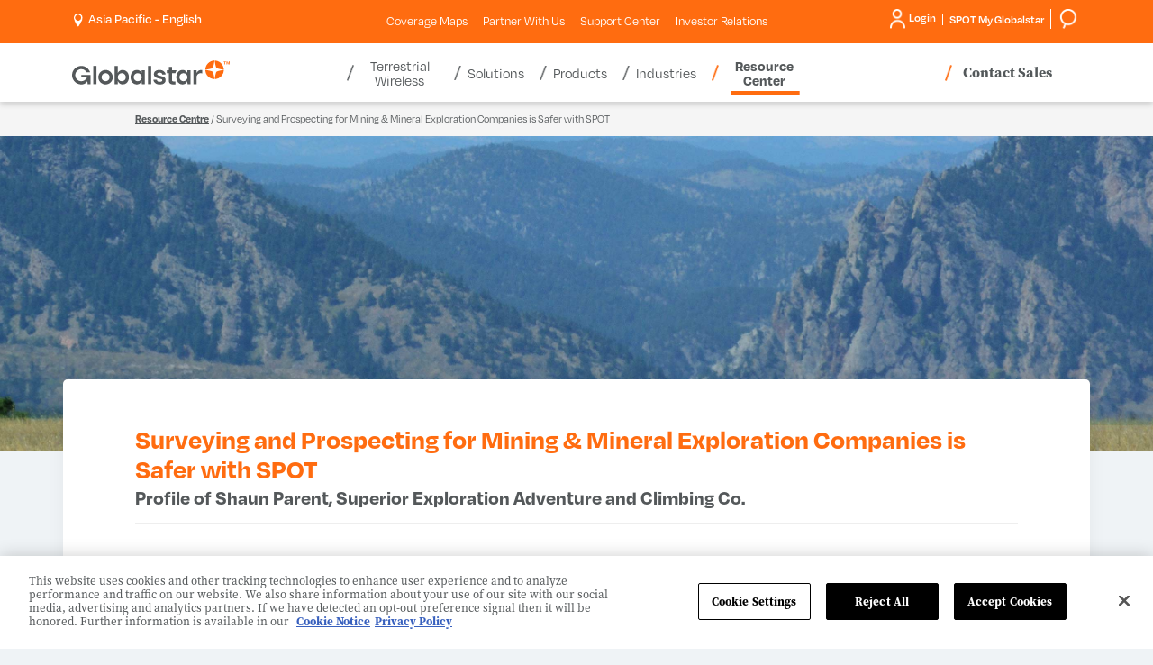

--- FILE ---
content_type: text/html; charset=utf-8
request_url: https://www.globalstar.com/en-ap/resource-center/case-studies/surveying-and-prospecting-for-mining-mineral-explo
body_size: 26009
content:

<!DOCTYPE html>
<html class="" lang="en">
<head id="head">
     <!-- OneTrust Cookies Consent Notice start for globalstar.com -->
<script src="https://cdn.cookielaw.org/scripttemplates/otSDKStub.js" type="text/javascript" charset="UTF-8" data-domain-script="84150f1d-9588-4085-8ae3-a9180ffe7535"></script>
<script type="text/javascript">
    function OptanonWrapper() { }
</script>
<!-- OneTrust Cookies Consent Notice end for globalstar.com -->
    <meta charset="utf-8"/>
    <meta http-equiv="X-UA-Compatible" content="IE=edge" />
    <meta name="viewport" content="width=device-width,initial-scale=1.0" />
    

    <title>Surveying and Prospecting for Mining &amp; ... | Globalstar | AP</title>


    <link rel="canonical" href="https://www.globalstar.com/en-ap/resource-center/case-studies/surveying-and-prospecting-for-mining-mineral-explo" />


    
    <link fetchpriority="high" rel="preload" as="image" href="https://www.globalstar.com:443/getmedia/77830b9c-cee9-43b3-92e5-f1cf8f414e2d/GLOB21_Website_Blog_CS_ShaunParent_Long.jpg?width=3840&amp;height=770&amp;ext=.jpg">


    <link rel="stylesheet" href="https://use.typekit.net/wqx6zrj.css" />    
<link rel="stylesheet" href="https://d2w3yylw86lskf.cloudfront.net/shared-razor-classes/lib/bootstrap/bootstrap.min.css" />
<link rel="stylesheet" href="/dist/styles/globalstar.css?v=HA8gVPZM3_rsGR3KtR1vtrkZD-zNY7wZj7LhThZxe0o" />
    <script src="https://d2w3yylw86lskf.cloudfront.net/shared-razor-classes/lib/jquery/jquery.min.js" type="text/javascript"></script>
<script src="/dist/js/globalstar-scripts.js?v=on3ZKODzMknUZGMpktr_99piRluQWBRusjwzs3bCg3M"></script>
<script src="https://d2w3yylw86lskf.cloudfront.net/shared-razor-classes/lib/bootstrap/bootstrap.bundle.min.js" type="text/javascript"></script>
<script src="https://d2w3yylw86lskf.cloudfront.net/shared-razor-classes/lib/utm-tracking.js" type="text/javascript"></script>

     
    <link rel="stylesheet" href="https://d2w3yylw86lskf.cloudfront.net/shared-razor-classes/lib/slick/slick-slider.css" />
<link rel="stylesheet" href="/dist/styles/globalstar-blog.css?v=xjuzllSaaHx1X6Ku1dZvlTWlury78I0QfAK7A40rTLM" />



    <!-- Google Tag Manager -->
<script>(function(w,d,s,l,i){w[l]=w[l]||[];w[l].push({'gtm.start':
new Date().getTime(),event:'gtm.js'});var f=d.getElementsByTagName(s)[0],
j=d.createElement(s),dl=l!='dataLayer'?'&l='+l:'';j.async=true;j.src=
'https://www.googletagmanager.com/gtm.js?id='+i+dl;f.parentNode.insertBefore(j,f);
})(window,document,'script','dataLayer','GTM-M6JP6ZF');</script>
<!-- End Google Tag Manager -->
    
    <link rel="shortcut icon" type="image/jpg" href="https://www.globalstar.com:443/getmedia/bf884772-0789-4097-a9ec-30d638ab91a1/favicon-48.png?width=48&amp;height=48&amp;ext=.png" />

    <link rel="apple-touch-icon" href="/apple-touch-icon-180x180.png" />
    


<meta property="og:image" content="https://www.globalstar.com/getattachment/b5150d13-07ca-4d1e-80b4-47fe5786f38e/GLOB21_Website_Blog_CS_ShaunParent_Featured.jpg" />
    <meta name="build" content="release/WTP-14560-2025-11-26-1">
</head>
<body>
    <!-- Google Tag Manager (noscript) -->
<noscript><iframe src="https://www.googletagmanager.com/ns.html?id=GTM-M6JP6ZF"
height="0" width="0" style="display:none;visibility:hidden"></iframe></noscript>
<!-- End Google Tag Manager (noscript) -->
    <div class="page">
        <header class="header">
            <section class="fixed-header nav-down">
                

<section class="utilities-container">
    <div class="container">
	    <div class="row">
            <div class="col-lg-3 col-md-4 col-sm-6 col-5">
			    <span class="d-lg-none">
                    <a aria-label="Home" href="/">
                        <svg style="max-width:175px;" id="GlobalstarLogoMobile" xmlns="http://www.w3.org/2000/svg" viewBox="0 0 658.1675 99.6545">
                            <defs>
                                <style type="text/css">
                                    .logo-globalstar {
                                        fill: #54585a;
                                    }

                                    .logo-star {
                                        fill: #ff6c10;
                                    }
                                </style>
                            </defs>
                            <g id="Layer_1-2" data-name="Layer 1">
                                <g>
                                    <g>
                                        <g>
                                            <path class="logo-star" d="M587.0569,30.6663c2.4435-2.44,6.1407-18.3104,7.3739-30.6663-20.86.3286-37.7065,17.1743-38.0364,38.034,12.3615-1.2287,28.2193-4.928,30.6625-7.3677Z" />
                                            <path class="logo-star" d="M603.0455,30.6663C600.602,28.2262,596.9048,12.3558,595.6716,0c20.86.3286,37.7065,17.1743,38.0364,38.034-12.3615-1.2287-28.2193-4.928-30.6625-7.3677Z" />
                                            <path class="logo-star" d="M587.0569,46.6473c2.4435,2.44,6.1407,18.3104,7.3739,30.6663-20.86-.3286-37.7065-17.1743-38.0364-38.034,12.3615,1.2287,28.2193,4.928,30.6625,7.3677Z" />
                                            <path class="logo-star" d="M603.0455,46.6473c-2.4435,2.44-6.1407,18.3104-7.3739,30.6663,20.86-.3286,37.7065-17.1743,38.0364-38.034-12.3615,1.2287-28.2193,4.928-30.6625,7.3677Z" />
                                        </g>
                                        <g>
                                            <rect class="logo-globalstar" x="88.5945" y="22.3437" width="13.3115" height="76.073" />
                                            <rect class="logo-globalstar" x="317.0368" y="22.3437" width="13.3115" height="76.073" />
                                            <path class="logo-globalstar" d="M139.9598,52.5908c9.3057,0,16.8762,7.5707,16.8762,16.8763s-7.5706,16.8763-16.8762,16.8763-16.8762-7.5707-16.8762-16.8763,7.5706-16.8763,16.8762-16.8763M139.9598,39.2812c-16.6711,0-30.186,13.5147-30.186,30.186s13.5149,30.186,30.186,30.186,30.186-13.5147,30.186-30.186-13.5146-30.186-30.186-30.186h0Z" />
                                            <path class="logo-globalstar" d="M417.3972,81.6314v-29.1557h13.7876l5.0771-11.9612h-18.8648v-14.2507h-13.3818v14.2507h-8.4973v11.9612h8.4973v29.0522c0,15.4097,7.582,19.1721,27.1695,17.8904v-12.2737c-10.0166,0-13.7876.7163-13.7876-5.5132Z" />
                                            <path class="logo-globalstar" d="M234.163,53.8126c-2.208-4.5212-5.2891-8.1103-9.1611-10.6665-3.8848-2.5645-8.4121-3.865-13.456-3.865-4.3457,0-8.0713.8125-11.0742,2.4158-3.0049,1.6055-5.4531,3.833-7.2744,6.6196-.6982,1.0674-1.3232,2.2078-1.8721,3.4145v-29.3874h-13.3115v76.0729h12.3994l.1045-.8992c.1992-1.71.3857-3.8779.5557-6.446.1299-2.0107.2109-3.8909.2393-5.6099.5742,1.3186,1.2285,2.5962,1.9609,3.8271,1.8096,3.0415,4.2422,5.5498,7.2314,7.458,3.0166,1.927,6.7314,2.9038,11.041,2.9038,4.9111,0,9.3711-1.3005,13.2568-3.8647,3.8682-2.5544,6.9814-6.1396,9.2549-10.6548,2.2656-4.5012,3.4141-9.7334,3.4141-15.5532,0-5.9641-1.1133-11.2681-3.3086-15.7651ZM207.6425,86.3433c-9.3208,0-16.8765-7.5557-16.8765-16.8762s7.5557-16.8762,16.8765-16.8762,16.876,7.5557,16.876,16.8762-7.5557,16.8762-16.876,16.8762Z" />
                                            <path class="logo-globalstar" d="M290.4433,40.515v11.2161c-.5488-1.2068-1.1738-2.3472-1.8721-3.4145-1.8213-2.7866-4.2695-5.0142-7.2744-6.6196-3.0029-1.6033-6.7285-2.4158-11.0742-2.4158-5.0439,0-9.5713,1.3005-13.456,3.865-3.8721,2.5562-6.9531,6.1453-9.1611,10.6665-2.1953,4.4971-3.3086,9.801-3.3086,15.7651,0,5.8198,1.1484,11.052,3.4141,15.5532,2.2734,4.5151,5.3867,8.1003,9.2549,10.6548,3.8857,2.5642,8.3457,3.8647,13.2568,3.8647,4.3096,0,8.0244-.9768,11.041-2.9038,2.9893-1.9082,5.4219-4.4165,7.2314-7.458.7324-1.231,1.3867-2.5085,1.9609-3.8271.0283,1.719.1094,3.5991.2393,5.6099.1699,2.5681.3564,4.7361.5557,6.446l.1045.8992h12.3994v-57.9016h-13.3115ZM274.1259,86.3433c-9.3208,0-16.8765-7.5557-16.8765-16.8762s7.5557-16.8762,16.8765-16.8762,16.876,7.5557,16.876,16.8762-7.5557,16.8762-16.876,16.8762Z" />
                                            <path class="logo-globalstar" d="M481.4078,40.515v11.2161c-.5488-1.2068-1.1738-2.3472-1.8721-3.4145-1.8213-2.7866-4.2695-5.0142-7.2744-6.6196-3.0029-1.6033-6.7285-2.4158-11.0742-2.4158-5.0439,0-9.5713,1.3005-13.456,3.865-3.8721,2.5562-6.9531,6.1453-9.1611,10.6665-2.1953,4.4971-3.3086,9.801-3.3086,15.7651,0,5.8198,1.1484,11.052,3.4141,15.5532,2.2734,4.5151,5.3867,8.1003,9.2549,10.6548,3.8857,2.5642,8.3457,3.8647,13.2568,3.8647,4.3096,0,8.0244-.9768,11.041-2.9038,2.9893-1.9082,5.4219-4.4165,7.2314-7.458.7324-1.231,1.3867-2.5085,1.9609-3.8271.0283,1.719.1094,3.5991.2393,5.6099.1699,2.5681.3564,4.7361.5557,6.446l.1045.8992h12.3994v-57.9016h-13.3115ZM465.0905,86.3433c-9.3208,0-16.8765-7.5557-16.8765-16.8762s7.5557-16.8762,16.8765-16.8762,16.876,7.5557,16.876,16.8762-7.5557,16.8762-16.876,16.8762Z" />
                                            <path class="logo-globalstar" d="M77.284,59.7324h-38.6274v10.856h23.4564c-3.7892,9.2336-12.8735,15.7555-23.4564,15.7555-13.9761,0-25.3461-11.3703-25.3461-25.3462s11.37-25.3463,25.3461-25.3463c9.5868,0,17.942,5.3534,22.2474,13.2244h14.4532c-5.0842-15.4098-19.5866-26.5349-36.7005-26.5349C17.3073,22.341,0,39.6482,0,60.9977s17.3073,38.6568,38.6567,38.6568c18.0786,0,23.5165-11.3523,25.3451-14.4969l.8926,13.2592h12.3896v-38.6843Z" />
                                            <path class="logo-globalstar" d="M540.5336,39.2811c-4.3457,0-8.0713.8125-11.0742,2.4158-3.0049,1.6055-5.4531,3.833-7.2744,6.6196-.6983,1.0674-1.3233,2.2078-1.8721,3.4145v-11.2161h-13.3115v57.9017h13.3115v-33.2681c1.9079-7.2281,8.4899-12.5577,16.3174-12.5577,2.2856,0,4.4646.4553,6.4526,1.2786v-14.4728c-.8343-.0764-1.684-.1156-2.5493-.1156Z" />
                                            <path class="logo-globalstar" d="M387.7849,72.7332c-1.2394-1.8739-3.1966-3.3087-5.5499-4.4646-3.5917-1.7643-8.1068-2.8783-12.4062-3.9081-7.5737-1.8141-14.4765-3.3681-14.4765-7.7596,0-9.0426,21.8206-8.7996,20.958,2.0876h14.3828c-.2041-3.5903-1.3779-6.8642-3.5195-9.8205-2.1416-2.9574-5.0488-5.299-8.7207-7.0229-3.3438-1.5699-7.0864-2.4179-13.0293-2.5584-6.2781.0231-10.1731.7945-13.4883,2.319-3.3662,1.5489-5.9512,3.6611-7.752,6.3364-1.8027,2.6762-2.7031,5.6326-2.7031,8.8701,0,9.8663,7.2134,13.3218,9.8438,14.5735,2.9518,1.4048,11.1055,3.6151,16.7156,4.8181,4.6846,1.0045,8.7814,1.8192,8.7814,6.1407,0,6.5439-10.0248,6.4543-11.7048,6.4543-5.5936-.063-11.3522-2.8454-10.9009-8.542h-14.3828c.2041,3.5903,1.3779,6.8642,3.5195,9.8205,2.1416,2.9574,5.0488,5.299,8.7207,7.0229,3.3133,1.5555,7.0186,2.4023,12.8676,2.5543,6.5082,0,10.829-.4242,15.2627-2.3149,5.09-2.1706,7.7869-6.3363,7.7869-6.3364,1.2404-1.8414,2.0536-3.8155,2.4402-5.9225,1.5174-7.2418-2.645-12.3471-2.6453-12.3474Z" />
                                        </g>
                                    </g>
                                    <g>
                                        <path class="logo-star" d="M639.3325,16.0079h-2.666V5.628h-3.4238v-2.2241h9.5146v2.2241h-3.4248v10.3799Z" />
                                        <path class="logo-star" d="M650.0298,16.0079l-3.0361-9.8857h-.0703c.0107.2358.0283.5889.0527,1.0591.0234.4712.0469.9771.0703,1.5186.0234.541.0352,1.0234.0352,1.4473v5.8608h-2.3828V3.4039h3.6367l2.9834,9.6382h.0527l3.1602-9.6382h3.6357v12.604h-2.4883v-5.9668c0-.3999.0088-.8589.0264-1.377.0176-.5176.0352-1.0088.0527-1.4741.0176-.4644.0322-.8145.0439-1.0503h-.0703l-3.248,9.8682h-2.4541Z" />
                                    </g>
                                </g>
                            </g>
                        </svg>
                    </a>
			    </span>
			    <div id="langSelect" runat="server" class="language-selector login-cart-container">
				    <ul class="d-none d-lg-block">
					    <li ID="loginSelection" class="login-selector">
						    <a id="desktopRegionSelect" style="cursor:pointer"><img src="/getmedia/4150a399-c777-4894-81c7-03a8687fd708/location-white.png" width="16" height="25" alt="Pinpoint" style="height:15px;width:auto;" /> &nbsp;<p style="display:inline-block;margin:0px;vertical-align: top;color:#fff;">Asia Pacific - English</p></a>        
					    </li>
				    </ul>
			    </div>
            </div>

            <div class="col-lg-6 sub-menu-div d-none d-lg-block">
                <ul class="sub-menu">
                            <li class="sub-nav-item mobile-toggle-nav-item">
                                <a class="util__link" href="/coverage-maps" >Coverage Maps <span class="caret d-lg-none"></span></a>
                            </li>  
                            <li class="sub-nav-item mobile-toggle-nav-item">
                                <a class="util__link" href="/partner-with-us" >Partner With Us <span class="caret d-lg-none"></span></a>
                            </li>  
                            <li class="sub-nav-item mobile-toggle-nav-item">
                                <a class="util__link" href="/support-center" >Support Center <span class="caret d-lg-none"></span></a>
                            </li>  
                            <li class="sub-nav-item mobile-toggle-nav-item">
                                <a class="util__link" href="https://investors.globalstar.com/"  target=&#x27;_blank&#x27; >Investor Relations <span class="caret d-lg-none"></span></a>
                            </li>  
                </ul>
            </div>

            <div class="col-lg-3 col-md-8 col-sm-6 col-7">
			    <div class="login-smg ">
				    <div class="login-smg-container d-none d-lg-block">

					    <div id="langSelect2" runat="server" class="language-selector login-cart-container">
						    <ul class="d-md-none d-lg-none">
							    <li class="login-selector">
								    <a aria-expanded="true" aria-haspopup="true" data-toggle="dropdown" href="#">
									    <img class="visible-xs" src="/getmedia/bb36686a-99e3-4f14-937b-5068194f7396/icon-globe-header.svg" height="22" alt="Globe header icon" />
								    </a>
								    <ul class="dropdown-menu top-nav-dropdown">
									    <li class="close-dropdown">&times;</li>
									    <li><a href="http://www.globalstar.co.jp/">Japan (日本語)</a></li>
								    </ul>
							    </li>
						    </ul>
					    </div>

					    <ul class="login-ul">
						    <li ID="helloDropdown" runat="server" class="login-selector login">
							    <a href="https://myaccount.globalstar.com/en/home" target="_blank" rel="noopener noreferrer" id="loginDropdown">
								    











<img src="/getmedia/e06c337f-fd17-49ee-ac74-004657cc1376/login-icon-round.png" width="36" height="46" alt="My Account Icon" class="my-account-icon" />
Login












							    </a>
						    </li>
						    <li class="smg-selector login-selector">
                                <a href="https://www.spotmyglobalstar.com/login" target="_blank" rel="noopener noreferrer"><span class="d-none d-md-block" style="margin-left:7px;">SPOT My Globalstar</span> </a>
						    </li>
                            <li class="smg-selector login-selector">
                                <a href="/search"><span class="d-none d-md-block" style="margin-left:7px;"><img src="/getmedia/7ef2ca4b-9506-4515-9a60-875785b90234/search.png" width="49" height="45" alt="Search" style="height:22px;width:auto;"/></span> </a>
						    </li>
					    </ul>
				    </div>


                    <a class="d-lg-none" target="_blank" rel="noopener noreferrer" href="https://myaccount.globalstar.com/en/home" id="mobileLoginDropdown">
                        <img src="/getmedia/3885239a-3128-40ef-b2b5-558c185b9ef5/my-account-icon-blue.png" alt="My Account Icon" width="14" height="18" class="mobile-my-account-icon" />
                    </a>

                    <a href="/search" class="d-lg-none"><img src="/getmedia/eb250942-19e3-44c5-8c0a-7cea328ad698/search-icon-gray.png" alt="Search" height="18" width="15" style="height:18px;margin-top:12px;vertical-align:top;margin-right:12px;" /></a>

                    <div class="main-nav-contact-sales-li d-none d-md-inline-block d-lg-none">
				        <a href="/where-to-buy/contact-sales" class="main-nav-contact-sales">Contact Sales</a>
			        </div>

                    <div class="navbar-header d-lg-none">
					    <button class="navbar-toggle collapsed" data-bs-target="#globalstar-main-navigation-bs" data-bs-toggle="collapse" type="button"><span class="icon-bar"></span> <span class="icon-bar"></span> <span class="icon-bar"></span> <span class="visually-hidden-focusable">Toggle navigation</span></button>
				    </div>
			    </div>
            </div>
	    </div>
    </div>
</section>

<section class="header-container">
    <div class="container">
	    <div class="row">
		    <div class="main-navigation">
                <nav class="navbar navbar-default">
	                <div class="collapse navbar-collapse" id="globalstar-main-navigation-bs">
                        <div class="row">
                            <div class="col-3 col-lg-3" style="padding:0px;">
		                        <span class="d-none d-lg-block">
                                    <a aria-label="Home" href="/">
                                        <svg style="max-width:175px;height:65px;" id="GlobalstarLogoDesktop" xmlns="http://www.w3.org/2000/svg" viewBox="0 0 658.1675 99.6545">
                                            <defs>
                                                <style type="text/css">
                                                    .logo-globalstar {
                                                        fill: #54585a;
                                                    }

                                                    .logo-star {
                                                        fill: #ff6c10;
                                                    }
                                                </style>
                                            </defs>
                                            <g id="Layer_1-2" data-name="Layer 1">
                                                <g>
                                                    <g>
                                                        <g>
                                                            <path class="logo-star" d="M587.0569,30.6663c2.4435-2.44,6.1407-18.3104,7.3739-30.6663-20.86.3286-37.7065,17.1743-38.0364,38.034,12.3615-1.2287,28.2193-4.928,30.6625-7.3677Z" />
                                                            <path class="logo-star" d="M603.0455,30.6663C600.602,28.2262,596.9048,12.3558,595.6716,0c20.86.3286,37.7065,17.1743,38.0364,38.034-12.3615-1.2287-28.2193-4.928-30.6625-7.3677Z" />
                                                            <path class="logo-star" d="M587.0569,46.6473c2.4435,2.44,6.1407,18.3104,7.3739,30.6663-20.86-.3286-37.7065-17.1743-38.0364-38.034,12.3615,1.2287,28.2193,4.928,30.6625,7.3677Z" />
                                                            <path class="logo-star" d="M603.0455,46.6473c-2.4435,2.44-6.1407,18.3104-7.3739,30.6663,20.86-.3286,37.7065-17.1743,38.0364-38.034-12.3615,1.2287-28.2193,4.928-30.6625,7.3677Z" />
                                                        </g>
                                                        <g>
                                                            <rect class="logo-globalstar" x="88.5945" y="22.3437" width="13.3115" height="76.073" />
                                                            <rect class="logo-globalstar" x="317.0368" y="22.3437" width="13.3115" height="76.073" />
                                                            <path class="logo-globalstar" d="M139.9598,52.5908c9.3057,0,16.8762,7.5707,16.8762,16.8763s-7.5706,16.8763-16.8762,16.8763-16.8762-7.5707-16.8762-16.8763,7.5706-16.8763,16.8762-16.8763M139.9598,39.2812c-16.6711,0-30.186,13.5147-30.186,30.186s13.5149,30.186,30.186,30.186,30.186-13.5147,30.186-30.186-13.5146-30.186-30.186-30.186h0Z" />
                                                            <path class="logo-globalstar" d="M417.3972,81.6314v-29.1557h13.7876l5.0771-11.9612h-18.8648v-14.2507h-13.3818v14.2507h-8.4973v11.9612h8.4973v29.0522c0,15.4097,7.582,19.1721,27.1695,17.8904v-12.2737c-10.0166,0-13.7876.7163-13.7876-5.5132Z" />
                                                            <path class="logo-globalstar" d="M234.163,53.8126c-2.208-4.5212-5.2891-8.1103-9.1611-10.6665-3.8848-2.5645-8.4121-3.865-13.456-3.865-4.3457,0-8.0713.8125-11.0742,2.4158-3.0049,1.6055-5.4531,3.833-7.2744,6.6196-.6982,1.0674-1.3232,2.2078-1.8721,3.4145v-29.3874h-13.3115v76.0729h12.3994l.1045-.8992c.1992-1.71.3857-3.8779.5557-6.446.1299-2.0107.2109-3.8909.2393-5.6099.5742,1.3186,1.2285,2.5962,1.9609,3.8271,1.8096,3.0415,4.2422,5.5498,7.2314,7.458,3.0166,1.927,6.7314,2.9038,11.041,2.9038,4.9111,0,9.3711-1.3005,13.2568-3.8647,3.8682-2.5544,6.9814-6.1396,9.2549-10.6548,2.2656-4.5012,3.4141-9.7334,3.4141-15.5532,0-5.9641-1.1133-11.2681-3.3086-15.7651ZM207.6425,86.3433c-9.3208,0-16.8765-7.5557-16.8765-16.8762s7.5557-16.8762,16.8765-16.8762,16.876,7.5557,16.876,16.8762-7.5557,16.8762-16.876,16.8762Z" />
                                                            <path class="logo-globalstar" d="M290.4433,40.515v11.2161c-.5488-1.2068-1.1738-2.3472-1.8721-3.4145-1.8213-2.7866-4.2695-5.0142-7.2744-6.6196-3.0029-1.6033-6.7285-2.4158-11.0742-2.4158-5.0439,0-9.5713,1.3005-13.456,3.865-3.8721,2.5562-6.9531,6.1453-9.1611,10.6665-2.1953,4.4971-3.3086,9.801-3.3086,15.7651,0,5.8198,1.1484,11.052,3.4141,15.5532,2.2734,4.5151,5.3867,8.1003,9.2549,10.6548,3.8857,2.5642,8.3457,3.8647,13.2568,3.8647,4.3096,0,8.0244-.9768,11.041-2.9038,2.9893-1.9082,5.4219-4.4165,7.2314-7.458.7324-1.231,1.3867-2.5085,1.9609-3.8271.0283,1.719.1094,3.5991.2393,5.6099.1699,2.5681.3564,4.7361.5557,6.446l.1045.8992h12.3994v-57.9016h-13.3115ZM274.1259,86.3433c-9.3208,0-16.8765-7.5557-16.8765-16.8762s7.5557-16.8762,16.8765-16.8762,16.876,7.5557,16.876,16.8762-7.5557,16.8762-16.876,16.8762Z" />
                                                            <path class="logo-globalstar" d="M481.4078,40.515v11.2161c-.5488-1.2068-1.1738-2.3472-1.8721-3.4145-1.8213-2.7866-4.2695-5.0142-7.2744-6.6196-3.0029-1.6033-6.7285-2.4158-11.0742-2.4158-5.0439,0-9.5713,1.3005-13.456,3.865-3.8721,2.5562-6.9531,6.1453-9.1611,10.6665-2.1953,4.4971-3.3086,9.801-3.3086,15.7651,0,5.8198,1.1484,11.052,3.4141,15.5532,2.2734,4.5151,5.3867,8.1003,9.2549,10.6548,3.8857,2.5642,8.3457,3.8647,13.2568,3.8647,4.3096,0,8.0244-.9768,11.041-2.9038,2.9893-1.9082,5.4219-4.4165,7.2314-7.458.7324-1.231,1.3867-2.5085,1.9609-3.8271.0283,1.719.1094,3.5991.2393,5.6099.1699,2.5681.3564,4.7361.5557,6.446l.1045.8992h12.3994v-57.9016h-13.3115ZM465.0905,86.3433c-9.3208,0-16.8765-7.5557-16.8765-16.8762s7.5557-16.8762,16.8765-16.8762,16.876,7.5557,16.876,16.8762-7.5557,16.8762-16.876,16.8762Z" />
                                                            <path class="logo-globalstar" d="M77.284,59.7324h-38.6274v10.856h23.4564c-3.7892,9.2336-12.8735,15.7555-23.4564,15.7555-13.9761,0-25.3461-11.3703-25.3461-25.3462s11.37-25.3463,25.3461-25.3463c9.5868,0,17.942,5.3534,22.2474,13.2244h14.4532c-5.0842-15.4098-19.5866-26.5349-36.7005-26.5349C17.3073,22.341,0,39.6482,0,60.9977s17.3073,38.6568,38.6567,38.6568c18.0786,0,23.5165-11.3523,25.3451-14.4969l.8926,13.2592h12.3896v-38.6843Z" />
                                                            <path class="logo-globalstar" d="M540.5336,39.2811c-4.3457,0-8.0713.8125-11.0742,2.4158-3.0049,1.6055-5.4531,3.833-7.2744,6.6196-.6983,1.0674-1.3233,2.2078-1.8721,3.4145v-11.2161h-13.3115v57.9017h13.3115v-33.2681c1.9079-7.2281,8.4899-12.5577,16.3174-12.5577,2.2856,0,4.4646.4553,6.4526,1.2786v-14.4728c-.8343-.0764-1.684-.1156-2.5493-.1156Z" />
                                                            <path class="logo-globalstar" d="M387.7849,72.7332c-1.2394-1.8739-3.1966-3.3087-5.5499-4.4646-3.5917-1.7643-8.1068-2.8783-12.4062-3.9081-7.5737-1.8141-14.4765-3.3681-14.4765-7.7596,0-9.0426,21.8206-8.7996,20.958,2.0876h14.3828c-.2041-3.5903-1.3779-6.8642-3.5195-9.8205-2.1416-2.9574-5.0488-5.299-8.7207-7.0229-3.3438-1.5699-7.0864-2.4179-13.0293-2.5584-6.2781.0231-10.1731.7945-13.4883,2.319-3.3662,1.5489-5.9512,3.6611-7.752,6.3364-1.8027,2.6762-2.7031,5.6326-2.7031,8.8701,0,9.8663,7.2134,13.3218,9.8438,14.5735,2.9518,1.4048,11.1055,3.6151,16.7156,4.8181,4.6846,1.0045,8.7814,1.8192,8.7814,6.1407,0,6.5439-10.0248,6.4543-11.7048,6.4543-5.5936-.063-11.3522-2.8454-10.9009-8.542h-14.3828c.2041,3.5903,1.3779,6.8642,3.5195,9.8205,2.1416,2.9574,5.0488,5.299,8.7207,7.0229,3.3133,1.5555,7.0186,2.4023,12.8676,2.5543,6.5082,0,10.829-.4242,15.2627-2.3149,5.09-2.1706,7.7869-6.3363,7.7869-6.3364,1.2404-1.8414,2.0536-3.8155,2.4402-5.9225,1.5174-7.2418-2.645-12.3471-2.6453-12.3474Z" />
                                                        </g>
                                                    </g>
                                                    <g>
                                                        <path class="logo-star" d="M639.3325,16.0079h-2.666V5.628h-3.4238v-2.2241h9.5146v2.2241h-3.4248v10.3799Z" />
                                                        <path class="logo-star" d="M650.0298,16.0079l-3.0361-9.8857h-.0703c.0107.2358.0283.5889.0527,1.0591.0234.4712.0469.9771.0703,1.5186.0234.541.0352,1.0234.0352,1.4473v5.8608h-2.3828V3.4039h3.6367l2.9834,9.6382h.0527l3.1602-9.6382h3.6357v12.604h-2.4883v-5.9668c0-.3999.0088-.8589.0264-1.377.0176-.5176.0352-1.0088.0527-1.4741.0176-.4644.0322-.8145.0439-1.0503h-.0703l-3.248,9.8682h-2.4541Z" />
                                                    </g>
                                                </g>
                                            </g>
                                        </svg>
                                        </a>
		                        </span>
                            </div>
                            <div class="col-12 col-lg-6 nav-bar-div">
                                <!-- Desktop White Menu -->
		                        <ul class="nav navbar-nav d-none d-lg-block">

                                        <li class="dropdown main-nav-item mobile-sub-item ">
						                    <a data-bs-toggle="dropdown" role="button" aria-expanded="false">
							                    Terrestrial Wireless
						                        <span class="caret d-md-none"></span>
						                    </a>
                                        
						                    <div class="dropdown-menu nav-dropdown remove-width" role="menu">
							                    <div class="nav-promo-section-2">
								                    <ul class="tab">
                                                            <li>
                                                                <a class="tablinks" onmouseover="openNavItem(event, 'Band-n53-main-nav')" href="/terrestrial-wireless/band-n53" >
                                                                    <div class="table-div">
                                                                        <div class="table-row">
                                                                            <div class="table-col">
                                                                            </div>
                                                                            <div class="table-col">
                                                                                Band n53
                                                                                <span class="caret sub-caret d-lg-none" style="transform: rotate(-45deg);"></span>
                                                                            </div>
                                                                        </div>
                                                                    </div>
							                                    </a>
							                                </li> 
                                                            <li>
                                                                <a class="tablinks" onmouseover="openNavItem(event, 'XCOM-RAN-(Radio-Access-Network)-main-nav')" href="https://www.xcomran.com/en-us"  target=&#x27;_blank&#x27; >
                                                                    <div class="table-div">
                                                                        <div class="table-row">
                                                                            <div class="table-col">
                                                                            </div>
                                                                            <div class="table-col">
                                                                                XCOM RAN (Radio Access Network)
                                                                                <span class="caret sub-caret d-lg-none" style="transform: rotate(-45deg);"></span>
                                                                            </div>
                                                                        </div>
                                                                    </div>
							                                    </a>
							                                </li> 
							                        </ul>
							                    </div>
							                    <div class="promoText nav-promo-section-3 d-none d-md-inline-block tab-content do-not-show"> 
                                                    <div class="first-view main-nav-tabcontent">
                                                        
                                                    </div>

                                                            <div id="Band-n53-main-nav" class="main-nav-tabcontent">
                                                                <span class="nav-h2">Band n53</span><br />
                                                                
                                                            </div>
                                                            <div id="XCOM-RAN-(Radio-Access-Network)-main-nav" class="main-nav-tabcontent">
                                                                <span class="nav-h2">XCOM RAN (Radio Access Network)</span><br />
                                                                
                                                            </div>
							                    
							                    </div>
					                        </div>
					                    </li>
                                        <li class="dropdown main-nav-item mobile-sub-item ">
						                    <a data-bs-toggle="dropdown" role="button" aria-expanded="false">
							                    Solutions
						                        <span class="caret d-md-none"></span>
						                    </a>
                                        
						                    <div class="dropdown-menu nav-dropdown " role="menu">
							                    <div class="nav-promo-section-2">
								                    <ul class="tab">
                                                            <li>
                                                                <a class="tablinks" onmouseover="openNavItem(event, 'Realm-Enablement-Suite-main-nav')" href="/solutions/realm" >
                                                                    <div class="table-div">
                                                                        <div class="table-row">
                                                                            <div class="table-col">
                                                                                    <img src="https://www.globalstar.com:443/getmedia/1684a1bb-bc85-4183-9e82-7cf8e2e82922/realm-icon.png?width=49&amp;height=49&amp;ext=.png" alt="Nav Icon" class="main-nav-icon" />
                                                                            </div>
                                                                            <div class="table-col">
                                                                                Realm Enablement Suite
                                                                                <span class="caret sub-caret d-lg-none" style="transform: rotate(-45deg);"></span>
                                                                            </div>
                                                                        </div>
                                                                    </div>
							                                    </a>
							                                </li> 
                                                            <li>
                                                                <a class="tablinks" onmouseover="openNavItem(event, 'Asset-Management-main-nav')" href="/solutions/asset-management" >
                                                                    <div class="table-div">
                                                                        <div class="table-row">
                                                                            <div class="table-col">
                                                                                    <img src="https://www.globalstar.com:443/getmedia/844c8b9a-3baf-4e4f-93b7-c83bd190f52f/asset-management-icon.png?width=47&amp;height=53&amp;ext=.png" alt="Nav Icon" class="main-nav-icon" />
                                                                            </div>
                                                                            <div class="table-col">
                                                                                Asset Management
                                                                                <span class="caret sub-caret d-lg-none" style="transform: rotate(-45deg);"></span>
                                                                            </div>
                                                                        </div>
                                                                    </div>
							                                    </a>
							                                </li> 
                                                            <li>
                                                                <a class="tablinks" onmouseover="openNavItem(event, 'Personnel-Safety-main-nav')" href="/solutions/personnel-safety" >
                                                                    <div class="table-div">
                                                                        <div class="table-row">
                                                                            <div class="table-col">
                                                                                    <img src="https://www.globalstar.com:443/getmedia/7bff5015-8109-4823-b232-dc3957d805e6/personnel-safety-icon.png?width=45&amp;height=47&amp;ext=.png" alt="Nav Icon" class="main-nav-icon" />
                                                                            </div>
                                                                            <div class="table-col">
                                                                                Personnel Safety & Management
                                                                                <span class="caret sub-caret d-lg-none" style="transform: rotate(-45deg);"></span>
                                                                            </div>
                                                                        </div>
                                                                    </div>
							                                    </a>
							                                </li> 
                                                            <li>
                                                                <a class="tablinks" onmouseover="openNavItem(event, 'Emergency-&amp;-Remote-Communications-main-nav')" href="/solutions/emergency-remote-communications" >
                                                                    <div class="table-div">
                                                                        <div class="table-row">
                                                                            <div class="table-col">
                                                                                    <img src="https://www.globalstar.com:443/getmedia/aa5f7fcc-e44c-4344-b15f-d29eb9a20500/emergency-remote-icon.png?width=50&amp;height=50&amp;ext=.png" alt="Nav Icon" class="main-nav-icon" />
                                                                            </div>
                                                                            <div class="table-col">
                                                                                Emergency & Remote Communications
                                                                                <span class="caret sub-caret d-lg-none" style="transform: rotate(-45deg);"></span>
                                                                            </div>
                                                                        </div>
                                                                    </div>
							                                    </a>
							                                </li> 
                                                            <li>
                                                                <a class="tablinks" onmouseover="openNavItem(event, 'Data-Management-&amp;-Mapping-Services-main-nav')" href="/solutions/spot-my-globalstar" >
                                                                    <div class="table-div">
                                                                        <div class="table-row">
                                                                            <div class="table-col">
                                                                                    <img src="https://www.globalstar.com:443/getmedia/a4615c68-b3ab-408a-b8d2-aad2851085a5/data-management-icon.png?width=49&amp;height=49&amp;ext=.png" alt="Nav Icon" class="main-nav-icon" />
                                                                            </div>
                                                                            <div class="table-col">
                                                                                Data Management & Mapping Services
                                                                                <span class="caret sub-caret d-lg-none" style="transform: rotate(-45deg);"></span>
                                                                            </div>
                                                                        </div>
                                                                    </div>
							                                    </a>
							                                </li> 
                                                            <li>
                                                                <a class="tablinks" onmouseover="openNavItem(event, 'Embedded-Technology-main-nav')" href="/solutions/embedded-solutions" >
                                                                    <div class="table-div">
                                                                        <div class="table-row">
                                                                            <div class="table-col">
                                                                                    <img src="https://www.globalstar.com:443/getmedia/f16db7fe-a8f2-4030-b44e-302ccf31960f/embedded-solutions-icon.png?width=51&amp;height=51&amp;ext=.png" alt="Nav Icon" class="main-nav-icon" />
                                                                            </div>
                                                                            <div class="table-col">
                                                                                Embedded Technology
                                                                                <span class="caret sub-caret d-lg-none" style="transform: rotate(-45deg);"></span>
                                                                            </div>
                                                                        </div>
                                                                    </div>
							                                    </a>
							                                </li> 
							                        </ul>
							                    </div>
							                    <div class="promoText nav-promo-section-3 d-none d-md-inline-block tab-content show-nav-desc"> 
                                                    <div class="first-view main-nav-tabcontent">
                                                        <span class="nav-h2">SOLUTIONS</span>
<br />
Globalstar provides solutions that deliver by revolutionizing the way you work in the field and deliver an Always On, Always Connected operation. We assist you in developing a streamlined approach that&rsquo;s right for your business by customizing the solution you need to be efficient and productive.
                                                    </div>

                                                            <div id="Realm-Enablement-Suite-main-nav" class="main-nav-tabcontent">
                                                                <span class="nav-h2">Realm Enablement Suite</span><br />
                                                                For your asset tracking and telematics applications that are too important to depend on cellular, Realm Enablement Suite transforms your data at the edge, reducing development time and satellite transmission costs while creating capabilities you never imagined were possible. &nbsp;The application enablement platform gives you the tools to develop AI-enabled applications for driving smart data to your defined telematics and analytics endpoints.<br />
<br />
<a class="main-nav-button" href="/solutions/realm">LEARN MORE</a>
                                                            </div>
                                                            <div id="Asset-Management-main-nav" class="main-nav-tabcontent">
                                                                <span class="nav-h2">Asset Management</span><br />
                                                                Keep track and monitor your fleet and equipment to prevent loss or manage theft alert and recovery. Globalstar products are affordable and offer global coverage which keeps your business connected and moving forward.<br />
<br />
<a class="main-nav-button" href="/solutions/asset-management">LEARN MORE</a>
                                                            </div>
                                                            <div id="Personnel-Safety-main-nav" class="main-nav-tabcontent">
                                                                <span class="nav-h2">Personnel Safety & Management</span><br />
                                                                Proactively protect lone and remote workers by providing a layer of security when conducting business outside of cellular range. Ensure safety for all personnel working in the field with PPE that enables satellite connectivity, communications, and one touch emergency response. Proven to save lives when the unexpected occurs.<br />
<br />
<a class="main-nav-button" href="/solutions/personnel-safety">LEARN MORE</a>
                                                            </div>
                                                            <div id="Emergency-&amp;-Remote-Communications-main-nav" class="main-nav-tabcontent">
                                                                <span class="nav-h2">Emergency & Remote Communications</span><br />
                                                                Stay in contact with field personnel and track the location of your physical equipment and assets no matter where they go, especially when local terrestrial infrastructure collapses. Keep your employees safe with a viable means of redundant communication and emergency response.<br />
<br />
<a class="main-nav-button" href="/solutions/emergency-remote-communications">LEARN MORE</a>
                                                            </div>
                                                            <div id="Data-Management-&amp;-Mapping-Services-main-nav" class="main-nav-tabcontent">
                                                                <span class="nav-h2">Data Management & Mapping Services</span><br />
                                                                Commercial IoT Satellite Solutions provide automated monitoring and management at a glance with near real-time updates giving you visibility into an entire operation. Maintain and sustain operational efficiencies while strengthening and automating internal processes for continued business growth.<br />
<br />
<a class="main-nav-button" href="/solutions/spot-my-globalstar">LEARN MORE</a>
                                                            </div>
                                                            <div id="Embedded-Technology-main-nav" class="main-nav-tabcontent">
                                                                <span class="nav-h2">Embedded Technology</span><br />
                                                                Embeddable Satellite Transmitters allow developers to rapidly design, develop and manufacture their own satellite OEM products. Integrate Globalstar chipsets into products used for vehicle and asset tracking, animal or wildlife tracking, industrial or agricultural remote data monitoring and reporting. With global coverage well beyond the reach of traditional cellular service, allowing you to transmit data with a solution that is scalable, and requires no additional infrastructure.<br />
<br />
<a class="main-nav-button" href="/solutions/embedded-solutions">LEARN MORE</a>
                                                            </div>
							                    
							                    </div>
					                        </div>
					                    </li>
                                        <li class="dropdown main-nav-item mobile-sub-item ">
						                    <a data-bs-toggle="dropdown" role="button" aria-expanded="false">
							                    Products
						                        <span class="caret d-md-none"></span>
						                    </a>
                                        
						                    <div class="dropdown-menu nav-dropdown " role="menu">
							                    <div class="nav-promo-section-2">
								                    <ul class="tab">
                                                            <li>
                                                                <a class="tablinks" onmouseover="openNavItem(event, 'Industrial-IoT-Asset-Tracking-main-nav')" href="/products/iot" >
                                                                    <div class="table-div">
                                                                        <div class="table-row">
                                                                            <div class="table-col">
                                                                                    <img src="https://www.globalstar.com:443/getmedia/a088188e-44a4-432b-aef0-ab09434f17c4/icon-commercial-iot.png?width=57&amp;height=53&amp;ext=.png" alt="Nav Icon" class="main-nav-icon" />
                                                                            </div>
                                                                            <div class="table-col">
                                                                                Commercial IoT
                                                                                <span class="caret sub-caret d-lg-none" style="transform: rotate(-45deg);"></span>
                                                                            </div>
                                                                        </div>
                                                                    </div>
							                                    </a>
							                                </li> 
                                                            <li>
                                                                <a class="tablinks" onmouseover="openNavItem(event, 'SPOT-Satellite-Devices-main-nav')" href="/products/spot-for-business" >
                                                                    <div class="table-div">
                                                                        <div class="table-row">
                                                                            <div class="table-col">
                                                                                    <img src="https://www.globalstar.com:443/getmedia/b1a13f3e-f380-4c19-83f0-33075f3e3f4d/icon-sfb.png?width=54&amp;height=59&amp;ext=.png" alt="Nav Icon" class="main-nav-icon" />
                                                                            </div>
                                                                            <div class="table-col">
                                                                                SPOT For Business
                                                                                <span class="caret sub-caret d-lg-none" style="transform: rotate(-45deg);"></span>
                                                                            </div>
                                                                        </div>
                                                                    </div>
							                                    </a>
							                                </li> 
							                        </ul>
							                    </div>
							                    <div class="promoText nav-promo-section-3 d-none d-md-inline-block tab-content show-nav-desc"> 
                                                    <div class="first-view main-nav-tabcontent">
                                                        <span class="nav-h2">Products</span>
<br />
<br />
<a class="main-nav-button" href="/products">VIEW ALL PRODUCTS</a>
                                                    </div>

                                                            <div id="Industrial-IoT-Asset-Tracking-main-nav" class="main-nav-tabcontent">
                                                                <span class="nav-h2">Commercial IoT</span><br />
                                                                Satellite IoT devices allow you to monitor your business remotely and provide tracking in near real-time on the Globalstar LEO satellite network. Streamline your operation, monitor and manage assets, deliver redundancy to terrestrial communications networks and stay competitive in a connected, global marketplace.<br />
<br />
<a class="main-nav-button" href="/products/iot">LEARN MORE</a>
<div class="nav-products"><div class="nav-products">
<div class="nav-item-div">
<div class="nav-item-image"><a href="/products/iot/rm200m"><img alt="RM200M" class="img-responsive" loading="lazy" src="/getmetafile/ca702505-0880-4cd1-9e58-88510619b959/rm200m-1" />RM200M</a></div>
</div>

<div class="nav-item-div">
<div class="nav-item-image"><a href="/products/iot/rm200m-development-kit"><img alt="RM200M Dev Kit" class="img-responsive" loading="lazy" src="/getmetafile/42566481-e663-40ea-9fe3-29f3fae8e55b/rm200-dev-kit-1" />RM200M Dev Kit</a></div>
</div>

<div class="nav-item-div">
<div class="nav-item-image"><a href="/products/iot/integrity-150"><img alt="Integrity 150" class="img-responsive" src="/getmetafile/126117f0-c51c-4952-9889-6351b164a9f9/integrity150_1" />Integrity 150</a></div>
</div>

<div class="nav-item-div">
<div class="nav-item-image"><a href="/products/iot/st150m"><img alt="ST150M" class="img-responsive" src="/getmetafile/a63145b0-71a2-49cb-8762-2dd13eb94c1d/ST150MModule_A" />ST150M</a></div>
</div>

<div class="nav-item-div">
<div class="nav-item-image"><a href="/products/iot/st150m-development-kit"><img alt="ST150M Dev Kit" class="img-responsive" src="/getmetafile/ab5e91cb-a269-40c8-a4db-083768b8b949/ST150Devkit_A" />ST150M Dev Kit</a></div>
</div>

<div class="nav-item-div">
<div class="nav-item-image"><a href="/products/iot/smartone-solar"><img alt="S1S" class="img-responsive" src="/getmedia/464065e4-fadc-4705-9374-09722990fce2/SmartOneSolar_front.png" />SmartOne Solar</a></div>
</div>

<div class="nav-item-div">
<div class="nav-item-image"><a href="/products/iot/gsatsolar"><img alt="GSatSolar" class="img-responsive" src="/getmetafile/ad0343cb-5d2c-4ddf-ac80-a94934a3f155/GSatSolar_1" />GSatSolar</a></div>
</div>

<div class="nav-item-div">
<div class="nav-item-image"><a href="/products/iot/smartone-c"><img alt="S1C" class="img-responsive" src="/getmedia/22a8160f-822a-4545-89a6-7ed875ea16fc/SmartOne_c.png" />SmartOne C</a></div>
</div>

<div class="nav-item-div">
<div class="nav-item-image"><a href="/products/iot/stx3"><img alt="STX3" class="img-responsive" src="/getmedia/30f30d9b-fc85-4c0f-9742-f480f4c00abf/STX3_quarter.png" />STX3</a></div>
</div>

<div class="nav-item-div">
<div class="nav-item-image"><a href="/products/iot/stx3-development-kit"><img alt="STX3 Dev Kit" class="img-responsive" src="/getmedia/fd5ebaa9-7c03-4594-bd12-c8a49f2beb1f/STX3-Dev-Kit-with-BLE.png" />STX3 Dev&nbsp;Kit</a></div>
</div>
</div>
</div>
                                                            </div>
                                                            <div id="SPOT-Satellite-Devices-main-nav" class="main-nav-tabcontent">
                                                                <span class="nav-h2">SPOT For Business</span><br />
                                                                SPOT Satellite Messengers are affordable and reliable while delivering location-based tracking and messaging in personnel safety management. These devices include life-saving technology, one touch SOS button that connects you with local emergency response teams around the world.<br />
<br />
<a class="main-nav-button" href="/products/spot-for-business">LEARN MORE</a>
<div class="nav-products">
<div class="nav-item-div">
<div class="nav-item-image"><a href="/products/spot-for-business/spot-x"><img alt="SPOT X" class="img-responsive" loading="lazy" src="/getmedia/bc354b6f-6e6f-45db-895d-c3f5295e494d/SPOT_X.png" />SPOT X</a></div>
</div>

<div class="nav-item-div">
<div class="nav-item-image"><a href="/products/spot-for-business/spot-gen4"><img alt="SPOT Gen4" class="img-responsive" loading="lazy" src="/getmedia/ea9a8621-a564-4108-b84c-7f54c81a80ec/SPOT-Gen4.png" />SPOT Gen4</a></div>
</div>

<div class="nav-item-div">
<div class="nav-item-image"><a href="/products/spot-for-business/spot-trace"><img alt="SPOT Trace" class="img-responsive" loading="lazy" src="/getmedia/b56fc3f0-1b59-4edd-8375-a878c0b4ae83/spot_trace_ecom.png" />SPOT Trace</a></div>
</div>
</div>

                                                            </div>
							                    
							                    </div>
					                        </div>
					                    </li>
                                        <li class="dropdown main-nav-item mobile-sub-item ">
						                    <a href="/industries">
							                    Industries
						                        <span class="caret d-md-none"></span>
						                    </a>
                                        
						                    <div class="dropdown-menu nav-dropdown remove-width" role="menu">
							                    <div class="nav-promo-section-2">
								                    <ul class="tab">
							                        </ul>
							                    </div>
							                    <div class="promoText nav-promo-section-3 d-none d-md-inline-block tab-content do-not-show"> 
                                                    <div class="first-view main-nav-tabcontent">
                                                        
                                                    </div>

							                    
							                    </div>
					                        </div>
					                    </li>
                                        <li class="dropdown main-nav-item mobile-sub-item sub-page-open">
						                    <a href="/resource-center">
							                    Resource Center
						                        <span class="caret d-md-none"></span>
						                    </a>
                                        
						                    <div class="dropdown-menu nav-dropdown remove-width" role="menu">
							                    <div class="nav-promo-section-2">
								                    <ul class="tab">
							                        </ul>
							                    </div>
							                    <div class="promoText nav-promo-section-3 d-none d-md-inline-block tab-content do-not-show"> 
                                                    <div class="first-view main-nav-tabcontent">
                                                        
                                                    </div>

							                    
							                    </div>
					                        </div>
					                    </li>
		                        </ul>
                                <!-- Mobile Blue Menu -->
                                <ul class="nav navbar-nav d-lg-none">
			                        <li class="d-lg-none">
				                        <div class="mobile-language-selector d-lg-none">
                                            <a id="mobileRegionSelect">
                                                <img src="/getmedia/4150a399-c777-4894-81c7-03a8687fd708/location-white.png" alt="Pinpoint" style="height:13px;" /> &nbsp;<p style="display:inline-block;margin:0px;vertical-align: middle;font-weight:600;font-size:13px;">Asia Pacific - English</p>
                                            </a>
                                        </div>
			                        </li>

                                        <li class="sub-nav-item mobile-toggle-nav-item">
						                    <a data-bs-toggle="dropdown" role="button" aria-expanded="false">
							                    Terrestrial Wireless
						                        <span class="caret d-md-none"></span>
						                    </a>
                                        
						                    <div class="dropdown-menu nav-dropdown remove-width" role="menu">
							                    <div class="nav-promo-section-2">
								                    <ul class="tab">
                                                            <li>
                                                                <a class="tablinks" href="/terrestrial-wireless/band-n53" >
                                                                     Band n53         
							                                    </a>
							                                </li> 
                                                            <li>
                                                                <a class="tablinks" href="https://www.xcomran.com/en-us"  target=&#x27;_blank&#x27; >
                                                                     XCOM RAN (Radio Access Network)         
							                                    </a>
							                                </li> 
							                        </ul>
							                    </div>
							                    <div class="promoText nav-promo-section-3 d-none d-md-inline-block tab-content do-not-show"> 
                                                    <div class="first-view main-nav-tabcontent">
                                                        
                                                    </div>

                                                            <div id="Band-n53-mobile-main-nav" class="main-nav-tabcontent">
                                                                <span class="nav-h2">Band n53</span><br />
                                                                
                                                            </div>
                                                            <div id="XCOM-RAN-(Radio-Access-Network)-mobile-main-nav" class="main-nav-tabcontent">
                                                                <span class="nav-h2">XCOM RAN (Radio Access Network)</span><br />
                                                                
                                                            </div>
							                    
							                    </div>
					                        </div>
					                    </li>
                                        <li class="sub-nav-item mobile-toggle-nav-item">
						                    <a href="/resource-center">
							                    Resource Center
						                        <span class="caret d-md-none"></span>
						                    </a>
                                        
						                    <div class="dropdown-menu nav-dropdown remove-width" role="menu">
							                    <div class="nav-promo-section-2">
								                    <ul class="tab">
							                        </ul>
							                    </div>
							                    <div class="promoText nav-promo-section-3 d-none d-md-inline-block tab-content do-not-show"> 
                                                    <div class="first-view main-nav-tabcontent">
                                                        
                                                    </div>

							                    
							                    </div>
					                        </div>
					                    </li>
                                        <li class="sub-nav-item mobile-toggle-nav-item">
						                    <a href="/coverage-maps">
							                    Coverage Maps
						                        <span class="caret d-md-none"></span>
						                    </a>
                                        
						                    <div class="dropdown-menu nav-dropdown remove-width" role="menu">
							                    <div class="nav-promo-section-2">
								                    <ul class="tab">
							                        </ul>
							                    </div>
							                    <div class="promoText nav-promo-section-3 d-none d-md-inline-block tab-content do-not-show"> 
                                                    <div class="first-view main-nav-tabcontent">
                                                        
                                                    </div>

							                    
							                    </div>
					                        </div>
					                    </li>
                                        <li class="sub-nav-item mobile-toggle-nav-item">
						                    <a href="/partner-with-us">
							                    Partner With Us
						                        <span class="caret d-md-none"></span>
						                    </a>
                                        
						                    <div class="dropdown-menu nav-dropdown remove-width" role="menu">
							                    <div class="nav-promo-section-2">
								                    <ul class="tab">
							                        </ul>
							                    </div>
							                    <div class="promoText nav-promo-section-3 d-none d-md-inline-block tab-content do-not-show"> 
                                                    <div class="first-view main-nav-tabcontent">
                                                        
                                                    </div>

							                    
							                    </div>
					                        </div>
					                    </li>
                                        <li class="sub-nav-item mobile-toggle-nav-item">
						                    <a href="/support-center">
							                    Support Center
						                        <span class="caret d-md-none"></span>
						                    </a>
                                        
						                    <div class="dropdown-menu nav-dropdown remove-width" role="menu">
							                    <div class="nav-promo-section-2">
								                    <ul class="tab">
							                        </ul>
							                    </div>
							                    <div class="promoText nav-promo-section-3 d-none d-md-inline-block tab-content do-not-show"> 
                                                    <div class="first-view main-nav-tabcontent">
                                                        
                                                    </div>

							                    
							                    </div>
					                        </div>
					                    </li>
                                        <li class="sub-nav-item mobile-toggle-nav-item">
						                    <a href="https://investors.globalstar.com/">
							                    Investor Relations
						                        <span class="caret d-md-none"></span>
						                    </a>
                                        
						                    <div class="dropdown-menu nav-dropdown remove-width" role="menu">
							                    <div class="nav-promo-section-2">
								                    <ul class="tab">
							                        </ul>
							                    </div>
							                    <div class="promoText nav-promo-section-3 d-none d-md-inline-block tab-content do-not-show"> 
                                                    <div class="first-view main-nav-tabcontent">
                                                        
                                                    </div>

							                    
							                    </div>
					                        </div>
					                    </li>
		                        </ul>
                            </div>
                            <div class="col-12 col-lg-3 buttons-column">
                                <div class="main-nav-contact-sales-li">
				                    <a href="/where-to-buy/contact-sales" class="main-nav-contact-sales">Contact Sales</a>
			                    </div>
                            </div>
	                    </div>
                    </div>
	                <!-- /.navbar-collapse -->
                </nav>
		    </div>
	    </div>
    </div>
</section>

<!-- Mobile White Menu -->
<div class="mobile-sub-nav d-lg-none">
   

    <ul style="padding:0px;margin:0px;">
            <li class="dropdown main-nav-item mobile-sub-item">
			    <a  class="mobile-sub-nav-link" data-bs-toggle="dropdown" role="button" aria-expanded="false">
				    Solutions		 
			    </a>
			    <div class="dropdown-menu mobile-sub-menu-dropdown nav-dropdown " role="menu" data-bs-auto-close="false">
							
				    <div class="nav-promo-section-2">
					    <ul class="tab">
                                <li>
                                    <a role="button" class="tablinks mobile-tablinks" data-bs-toggle="modal" data-bs-target="#mobile-Realm-Enablement-Suite" >
                                        <div class="table-div">
                                            <div class="table-row">
                                                <div class="table-col">
                                                        <img src="https://www.globalstar.com:443/getmedia/1684a1bb-bc85-4183-9e82-7cf8e2e82922/realm-icon.png?width=49&amp;height=49&amp;ext=.png" alt="Icon" class="main-nav-icon" />
                                                </div>
                                                <div class="table-col">Realm Enablement Suite</div>
                                            </div>
                                        </div>
							        </a>
                                    <div data-bs-backdrop="false" class="mobile-modal-nav modal fade" tabindex="-1" aria-hidden="true" role="dialog" id="mobile-Realm-Enablement-Suite">            
                                        <div class="modal-dialog">
                                            <div class="modal-content">
                                              <div class="modal-body">
                                                  <div class="table-div selected-mobile-table">
                                                    <div class="table-row">
                                                        <div class="table-col">
                                                            <button type="button" class="close mobile-modal-nav-close" data-bs-dismiss="modal" aria-label="Close">
                                                                <svg xmlns="http://www.w3.org/2000/svg" width="16" height="16" fill="currentColor" class="bi bi-chevron-left" viewBox="0 0 16 16">
                                                                    <path fill-rule="evenodd" d="M11.354 1.646a.5.5 0 0 1 0 .708L5.707 8l5.647 5.646a.5.5 0 0 1-.708.708l-6-6a.5.5 0 0 1 0-.708l6-6a.5.5 0 0 1 .708 0z"/>
                                                                </svg>
                                                            </button>
                                                        </div>
                                                        <div class="table-col">
                                                                <img src="https://www.globalstar.com:443/getmedia/1684a1bb-bc85-4183-9e82-7cf8e2e82922/realm-icon.png?width=49&amp;height=49&amp;ext=.png" alt="Icon" class="main-nav-icon" />
                                                        </div>
                                                        <div class="table-col"><span class="nav-h2">Realm Enablement Suite</span></div>
                                                     </div>
                                                   </div>
                                                    
                                                    <hr />
                                                    For your asset tracking and telematics applications that are too important to depend on cellular, Realm Enablement Suite transforms your data at the edge, reducing development time and satellite transmission costs while creating capabilities you never imagined were possible. &nbsp;The application enablement platform gives you the tools to develop AI-enabled applications for driving smart data to your defined telematics and analytics endpoints.<br />
<br />
<a class="main-nav-button" href="/solutions/realm">LEARN MORE</a>
                                                </div>
                                            </div>
                                          </div> 
                                    </div>
							    </li>
                                <li>
                                    <a role="button" class="tablinks mobile-tablinks" data-bs-toggle="modal" data-bs-target="#mobile-Asset-Management" >
                                        <div class="table-div">
                                            <div class="table-row">
                                                <div class="table-col">
                                                        <img src="https://www.globalstar.com:443/getmedia/844c8b9a-3baf-4e4f-93b7-c83bd190f52f/asset-management-icon.png?width=47&amp;height=53&amp;ext=.png" alt="Icon" class="main-nav-icon" />
                                                </div>
                                                <div class="table-col">Asset Management</div>
                                            </div>
                                        </div>
							        </a>
                                    <div data-bs-backdrop="false" class="mobile-modal-nav modal fade" tabindex="-1" aria-hidden="true" role="dialog" id="mobile-Asset-Management">            
                                        <div class="modal-dialog">
                                            <div class="modal-content">
                                              <div class="modal-body">
                                                  <div class="table-div selected-mobile-table">
                                                    <div class="table-row">
                                                        <div class="table-col">
                                                            <button type="button" class="close mobile-modal-nav-close" data-bs-dismiss="modal" aria-label="Close">
                                                                <svg xmlns="http://www.w3.org/2000/svg" width="16" height="16" fill="currentColor" class="bi bi-chevron-left" viewBox="0 0 16 16">
                                                                    <path fill-rule="evenodd" d="M11.354 1.646a.5.5 0 0 1 0 .708L5.707 8l5.647 5.646a.5.5 0 0 1-.708.708l-6-6a.5.5 0 0 1 0-.708l6-6a.5.5 0 0 1 .708 0z"/>
                                                                </svg>
                                                            </button>
                                                        </div>
                                                        <div class="table-col">
                                                                <img src="https://www.globalstar.com:443/getmedia/844c8b9a-3baf-4e4f-93b7-c83bd190f52f/asset-management-icon.png?width=47&amp;height=53&amp;ext=.png" alt="Icon" class="main-nav-icon" />
                                                        </div>
                                                        <div class="table-col"><span class="nav-h2">Asset Management</span></div>
                                                     </div>
                                                   </div>
                                                    
                                                    <hr />
                                                    Keep track and monitor your fleet and equipment to prevent loss or manage theft alert and recovery. Globalstar products are affordable and offer global coverage which keeps your business connected and moving forward.<br />
<br />
<a class="main-nav-button" href="/solutions/asset-management">LEARN MORE</a>
                                                </div>
                                            </div>
                                          </div> 
                                    </div>
							    </li>
                                <li>
                                    <a role="button" class="tablinks mobile-tablinks" data-bs-toggle="modal" data-bs-target="#mobile-Personnel-Safety" >
                                        <div class="table-div">
                                            <div class="table-row">
                                                <div class="table-col">
                                                        <img src="https://www.globalstar.com:443/getmedia/7bff5015-8109-4823-b232-dc3957d805e6/personnel-safety-icon.png?width=45&amp;height=47&amp;ext=.png" alt="Icon" class="main-nav-icon" />
                                                </div>
                                                <div class="table-col">Personnel Safety & Management</div>
                                            </div>
                                        </div>
							        </a>
                                    <div data-bs-backdrop="false" class="mobile-modal-nav modal fade" tabindex="-1" aria-hidden="true" role="dialog" id="mobile-Personnel-Safety">            
                                        <div class="modal-dialog">
                                            <div class="modal-content">
                                              <div class="modal-body">
                                                  <div class="table-div selected-mobile-table">
                                                    <div class="table-row">
                                                        <div class="table-col">
                                                            <button type="button" class="close mobile-modal-nav-close" data-bs-dismiss="modal" aria-label="Close">
                                                                <svg xmlns="http://www.w3.org/2000/svg" width="16" height="16" fill="currentColor" class="bi bi-chevron-left" viewBox="0 0 16 16">
                                                                    <path fill-rule="evenodd" d="M11.354 1.646a.5.5 0 0 1 0 .708L5.707 8l5.647 5.646a.5.5 0 0 1-.708.708l-6-6a.5.5 0 0 1 0-.708l6-6a.5.5 0 0 1 .708 0z"/>
                                                                </svg>
                                                            </button>
                                                        </div>
                                                        <div class="table-col">
                                                                <img src="https://www.globalstar.com:443/getmedia/7bff5015-8109-4823-b232-dc3957d805e6/personnel-safety-icon.png?width=45&amp;height=47&amp;ext=.png" alt="Icon" class="main-nav-icon" />
                                                        </div>
                                                        <div class="table-col"><span class="nav-h2">Personnel Safety & Management</span></div>
                                                     </div>
                                                   </div>
                                                    
                                                    <hr />
                                                    Proactively protect lone and remote workers by providing a layer of security when conducting business outside of cellular range. Ensure safety for all personnel working in the field with PPE that enables satellite connectivity, communications, and one touch emergency response. Proven to save lives when the unexpected occurs.<br />
<br />
<a class="main-nav-button" href="/solutions/personnel-safety">LEARN MORE</a>
                                                </div>
                                            </div>
                                          </div> 
                                    </div>
							    </li>
                                <li>
                                    <a role="button" class="tablinks mobile-tablinks" data-bs-toggle="modal" data-bs-target="#mobile-Emergency--Remote-Communications" >
                                        <div class="table-div">
                                            <div class="table-row">
                                                <div class="table-col">
                                                        <img src="https://www.globalstar.com:443/getmedia/aa5f7fcc-e44c-4344-b15f-d29eb9a20500/emergency-remote-icon.png?width=50&amp;height=50&amp;ext=.png" alt="Icon" class="main-nav-icon" />
                                                </div>
                                                <div class="table-col">Emergency & Remote Communications</div>
                                            </div>
                                        </div>
							        </a>
                                    <div data-bs-backdrop="false" class="mobile-modal-nav modal fade" tabindex="-1" aria-hidden="true" role="dialog" id="mobile-Emergency--Remote-Communications">            
                                        <div class="modal-dialog">
                                            <div class="modal-content">
                                              <div class="modal-body">
                                                  <div class="table-div selected-mobile-table">
                                                    <div class="table-row">
                                                        <div class="table-col">
                                                            <button type="button" class="close mobile-modal-nav-close" data-bs-dismiss="modal" aria-label="Close">
                                                                <svg xmlns="http://www.w3.org/2000/svg" width="16" height="16" fill="currentColor" class="bi bi-chevron-left" viewBox="0 0 16 16">
                                                                    <path fill-rule="evenodd" d="M11.354 1.646a.5.5 0 0 1 0 .708L5.707 8l5.647 5.646a.5.5 0 0 1-.708.708l-6-6a.5.5 0 0 1 0-.708l6-6a.5.5 0 0 1 .708 0z"/>
                                                                </svg>
                                                            </button>
                                                        </div>
                                                        <div class="table-col">
                                                                <img src="https://www.globalstar.com:443/getmedia/aa5f7fcc-e44c-4344-b15f-d29eb9a20500/emergency-remote-icon.png?width=50&amp;height=50&amp;ext=.png" alt="Icon" class="main-nav-icon" />
                                                        </div>
                                                        <div class="table-col"><span class="nav-h2">Emergency & Remote Communications</span></div>
                                                     </div>
                                                   </div>
                                                    
                                                    <hr />
                                                    Stay in contact with field personnel and track the location of your physical equipment and assets no matter where they go, especially when local terrestrial infrastructure collapses. Keep your employees safe with a viable means of redundant communication and emergency response.<br />
<br />
<a class="main-nav-button" href="/solutions/emergency-remote-communications">LEARN MORE</a>
                                                </div>
                                            </div>
                                          </div> 
                                    </div>
							    </li>
                                <li>
                                    <a role="button" class="tablinks mobile-tablinks" data-bs-toggle="modal" data-bs-target="#mobile-Data-Management--Mapping-Services" >
                                        <div class="table-div">
                                            <div class="table-row">
                                                <div class="table-col">
                                                        <img src="https://www.globalstar.com:443/getmedia/a4615c68-b3ab-408a-b8d2-aad2851085a5/data-management-icon.png?width=49&amp;height=49&amp;ext=.png" alt="Icon" class="main-nav-icon" />
                                                </div>
                                                <div class="table-col">Data Management & Mapping Services</div>
                                            </div>
                                        </div>
							        </a>
                                    <div data-bs-backdrop="false" class="mobile-modal-nav modal fade" tabindex="-1" aria-hidden="true" role="dialog" id="mobile-Data-Management--Mapping-Services">            
                                        <div class="modal-dialog">
                                            <div class="modal-content">
                                              <div class="modal-body">
                                                  <div class="table-div selected-mobile-table">
                                                    <div class="table-row">
                                                        <div class="table-col">
                                                            <button type="button" class="close mobile-modal-nav-close" data-bs-dismiss="modal" aria-label="Close">
                                                                <svg xmlns="http://www.w3.org/2000/svg" width="16" height="16" fill="currentColor" class="bi bi-chevron-left" viewBox="0 0 16 16">
                                                                    <path fill-rule="evenodd" d="M11.354 1.646a.5.5 0 0 1 0 .708L5.707 8l5.647 5.646a.5.5 0 0 1-.708.708l-6-6a.5.5 0 0 1 0-.708l6-6a.5.5 0 0 1 .708 0z"/>
                                                                </svg>
                                                            </button>
                                                        </div>
                                                        <div class="table-col">
                                                                <img src="https://www.globalstar.com:443/getmedia/a4615c68-b3ab-408a-b8d2-aad2851085a5/data-management-icon.png?width=49&amp;height=49&amp;ext=.png" alt="Icon" class="main-nav-icon" />
                                                        </div>
                                                        <div class="table-col"><span class="nav-h2">Data Management & Mapping Services</span></div>
                                                     </div>
                                                   </div>
                                                    
                                                    <hr />
                                                    Commercial IoT Satellite Solutions provide automated monitoring and management at a glance with near real-time updates giving you visibility into an entire operation. Maintain and sustain operational efficiencies while strengthening and automating internal processes for continued business growth.<br />
<br />
<a class="main-nav-button" href="/solutions/spot-my-globalstar">LEARN MORE</a>
                                                </div>
                                            </div>
                                          </div> 
                                    </div>
							    </li>
                                <li>
                                    <a role="button" class="tablinks mobile-tablinks" data-bs-toggle="modal" data-bs-target="#mobile-Embedded-Technology" >
                                        <div class="table-div">
                                            <div class="table-row">
                                                <div class="table-col">
                                                        <img src="https://www.globalstar.com:443/getmedia/f16db7fe-a8f2-4030-b44e-302ccf31960f/embedded-solutions-icon.png?width=51&amp;height=51&amp;ext=.png" alt="Icon" class="main-nav-icon" />
                                                </div>
                                                <div class="table-col">Embedded Technology</div>
                                            </div>
                                        </div>
							        </a>
                                    <div data-bs-backdrop="false" class="mobile-modal-nav modal fade" tabindex="-1" aria-hidden="true" role="dialog" id="mobile-Embedded-Technology">            
                                        <div class="modal-dialog">
                                            <div class="modal-content">
                                              <div class="modal-body">
                                                  <div class="table-div selected-mobile-table">
                                                    <div class="table-row">
                                                        <div class="table-col">
                                                            <button type="button" class="close mobile-modal-nav-close" data-bs-dismiss="modal" aria-label="Close">
                                                                <svg xmlns="http://www.w3.org/2000/svg" width="16" height="16" fill="currentColor" class="bi bi-chevron-left" viewBox="0 0 16 16">
                                                                    <path fill-rule="evenodd" d="M11.354 1.646a.5.5 0 0 1 0 .708L5.707 8l5.647 5.646a.5.5 0 0 1-.708.708l-6-6a.5.5 0 0 1 0-.708l6-6a.5.5 0 0 1 .708 0z"/>
                                                                </svg>
                                                            </button>
                                                        </div>
                                                        <div class="table-col">
                                                                <img src="https://www.globalstar.com:443/getmedia/f16db7fe-a8f2-4030-b44e-302ccf31960f/embedded-solutions-icon.png?width=51&amp;height=51&amp;ext=.png" alt="Icon" class="main-nav-icon" />
                                                        </div>
                                                        <div class="table-col"><span class="nav-h2">Embedded Technology</span></div>
                                                     </div>
                                                   </div>
                                                    
                                                    <hr />
                                                    Embeddable Satellite Transmitters allow developers to rapidly design, develop and manufacture their own satellite OEM products. Integrate Globalstar chipsets into products used for vehicle and asset tracking, animal or wildlife tracking, industrial or agricultural remote data monitoring and reporting. With global coverage well beyond the reach of traditional cellular service, allowing you to transmit data with a solution that is scalable, and requires no additional infrastructure.<br />
<br />
<a class="main-nav-button" href="/solutions/embedded-solutions">LEARN MORE</a>
                                                </div>
                                            </div>
                                          </div> 
                                    </div>
							    </li>
					    </ul>
				    </div>
				    <div class="promoText nav-promo-section-3 tab-content show-nav-desc"> 
                        <div class="first-view main-nav-tabcontent">
                            <span class="nav-h2">SOLUTIONS</span>
<br />
Globalstar provides solutions that deliver by revolutionizing the way you work in the field and deliver an Always On, Always Connected operation. We assist you in developing a streamlined approach that&rsquo;s right for your business by customizing the solution you need to be efficient and productive.
                        </div>    	
				    </div>
			    </div>
		    </li>
            <li class="dropdown main-nav-item mobile-sub-item">
			    <a  class="mobile-sub-nav-link" data-bs-toggle="dropdown" role="button" aria-expanded="false">
				    Products		 
			    </a>
			    <div class="dropdown-menu mobile-sub-menu-dropdown nav-dropdown " role="menu" data-bs-auto-close="false">
							
				    <div class="nav-promo-section-2">
					    <ul class="tab">
                                <li>
                                    <a role="button" class="tablinks mobile-tablinks" data-bs-toggle="modal" data-bs-target="#mobile-Industrial-IoT-Asset-Tracking" >
                                        <div class="table-div">
                                            <div class="table-row">
                                                <div class="table-col">
                                                        <img src="https://www.globalstar.com:443/getmedia/a088188e-44a4-432b-aef0-ab09434f17c4/icon-commercial-iot.png?width=57&amp;height=53&amp;ext=.png" alt="Icon" class="main-nav-icon" />
                                                </div>
                                                <div class="table-col">Commercial IoT</div>
                                            </div>
                                        </div>
							        </a>
                                    <div data-bs-backdrop="false" class="mobile-modal-nav modal fade" tabindex="-1" aria-hidden="true" role="dialog" id="mobile-Industrial-IoT-Asset-Tracking">            
                                        <div class="modal-dialog">
                                            <div class="modal-content">
                                              <div class="modal-body">
                                                  <div class="table-div selected-mobile-table">
                                                    <div class="table-row">
                                                        <div class="table-col">
                                                            <button type="button" class="close mobile-modal-nav-close" data-bs-dismiss="modal" aria-label="Close">
                                                                <svg xmlns="http://www.w3.org/2000/svg" width="16" height="16" fill="currentColor" class="bi bi-chevron-left" viewBox="0 0 16 16">
                                                                    <path fill-rule="evenodd" d="M11.354 1.646a.5.5 0 0 1 0 .708L5.707 8l5.647 5.646a.5.5 0 0 1-.708.708l-6-6a.5.5 0 0 1 0-.708l6-6a.5.5 0 0 1 .708 0z"/>
                                                                </svg>
                                                            </button>
                                                        </div>
                                                        <div class="table-col">
                                                                <img src="https://www.globalstar.com:443/getmedia/a088188e-44a4-432b-aef0-ab09434f17c4/icon-commercial-iot.png?width=57&amp;height=53&amp;ext=.png" alt="Icon" class="main-nav-icon" />
                                                        </div>
                                                        <div class="table-col"><span class="nav-h2">Commercial IoT</span></div>
                                                     </div>
                                                   </div>
                                                    
                                                    <hr />
                                                    Satellite IoT devices allow you to monitor your business remotely and provide tracking in near real-time on the Globalstar LEO satellite network. Streamline your operation, monitor and manage assets, deliver redundancy to terrestrial communications networks and stay competitive in a connected, global marketplace.<br />
<br />
<a class="main-nav-button" href="/products/iot">LEARN MORE</a>
<div class="nav-products"><div class="nav-products">
<div class="nav-item-div">
<div class="nav-item-image"><a href="/products/iot/rm200m"><img alt="RM200M" class="img-responsive" loading="lazy" src="/getmetafile/ca702505-0880-4cd1-9e58-88510619b959/rm200m-1" />RM200M</a></div>
</div>

<div class="nav-item-div">
<div class="nav-item-image"><a href="/products/iot/rm200m-development-kit"><img alt="RM200M Dev Kit" class="img-responsive" loading="lazy" src="/getmetafile/42566481-e663-40ea-9fe3-29f3fae8e55b/rm200-dev-kit-1" />RM200M Dev Kit</a></div>
</div>

<div class="nav-item-div">
<div class="nav-item-image"><a href="/products/iot/integrity-150"><img alt="Integrity 150" class="img-responsive" src="/getmetafile/126117f0-c51c-4952-9889-6351b164a9f9/integrity150_1" />Integrity 150</a></div>
</div>

<div class="nav-item-div">
<div class="nav-item-image"><a href="/products/iot/st150m"><img alt="ST150M" class="img-responsive" src="/getmetafile/a63145b0-71a2-49cb-8762-2dd13eb94c1d/ST150MModule_A" />ST150M</a></div>
</div>

<div class="nav-item-div">
<div class="nav-item-image"><a href="/products/iot/st150m-development-kit"><img alt="ST150M Dev Kit" class="img-responsive" src="/getmetafile/ab5e91cb-a269-40c8-a4db-083768b8b949/ST150Devkit_A" />ST150M Dev Kit</a></div>
</div>

<div class="nav-item-div">
<div class="nav-item-image"><a href="/products/iot/smartone-solar"><img alt="S1S" class="img-responsive" src="/getmedia/464065e4-fadc-4705-9374-09722990fce2/SmartOneSolar_front.png" />SmartOne Solar</a></div>
</div>

<div class="nav-item-div">
<div class="nav-item-image"><a href="/products/iot/gsatsolar"><img alt="GSatSolar" class="img-responsive" src="/getmetafile/ad0343cb-5d2c-4ddf-ac80-a94934a3f155/GSatSolar_1" />GSatSolar</a></div>
</div>

<div class="nav-item-div">
<div class="nav-item-image"><a href="/products/iot/smartone-c"><img alt="S1C" class="img-responsive" src="/getmedia/22a8160f-822a-4545-89a6-7ed875ea16fc/SmartOne_c.png" />SmartOne C</a></div>
</div>

<div class="nav-item-div">
<div class="nav-item-image"><a href="/products/iot/stx3"><img alt="STX3" class="img-responsive" src="/getmedia/30f30d9b-fc85-4c0f-9742-f480f4c00abf/STX3_quarter.png" />STX3</a></div>
</div>

<div class="nav-item-div">
<div class="nav-item-image"><a href="/products/iot/stx3-development-kit"><img alt="STX3 Dev Kit" class="img-responsive" src="/getmedia/fd5ebaa9-7c03-4594-bd12-c8a49f2beb1f/STX3-Dev-Kit-with-BLE.png" />STX3 Dev&nbsp;Kit</a></div>
</div>
</div>
</div>
                                                </div>
                                            </div>
                                          </div> 
                                    </div>
							    </li>
                                <li>
                                    <a role="button" class="tablinks mobile-tablinks" data-bs-toggle="modal" data-bs-target="#mobile-SPOT-Satellite-Devices" >
                                        <div class="table-div">
                                            <div class="table-row">
                                                <div class="table-col">
                                                        <img src="https://www.globalstar.com:443/getmedia/b1a13f3e-f380-4c19-83f0-33075f3e3f4d/icon-sfb.png?width=54&amp;height=59&amp;ext=.png" alt="Icon" class="main-nav-icon" />
                                                </div>
                                                <div class="table-col">SPOT For Business</div>
                                            </div>
                                        </div>
							        </a>
                                    <div data-bs-backdrop="false" class="mobile-modal-nav modal fade" tabindex="-1" aria-hidden="true" role="dialog" id="mobile-SPOT-Satellite-Devices">            
                                        <div class="modal-dialog">
                                            <div class="modal-content">
                                              <div class="modal-body">
                                                  <div class="table-div selected-mobile-table">
                                                    <div class="table-row">
                                                        <div class="table-col">
                                                            <button type="button" class="close mobile-modal-nav-close" data-bs-dismiss="modal" aria-label="Close">
                                                                <svg xmlns="http://www.w3.org/2000/svg" width="16" height="16" fill="currentColor" class="bi bi-chevron-left" viewBox="0 0 16 16">
                                                                    <path fill-rule="evenodd" d="M11.354 1.646a.5.5 0 0 1 0 .708L5.707 8l5.647 5.646a.5.5 0 0 1-.708.708l-6-6a.5.5 0 0 1 0-.708l6-6a.5.5 0 0 1 .708 0z"/>
                                                                </svg>
                                                            </button>
                                                        </div>
                                                        <div class="table-col">
                                                                <img src="https://www.globalstar.com:443/getmedia/b1a13f3e-f380-4c19-83f0-33075f3e3f4d/icon-sfb.png?width=54&amp;height=59&amp;ext=.png" alt="Icon" class="main-nav-icon" />
                                                        </div>
                                                        <div class="table-col"><span class="nav-h2">SPOT For Business</span></div>
                                                     </div>
                                                   </div>
                                                    
                                                    <hr />
                                                    SPOT Satellite Messengers are affordable and reliable while delivering location-based tracking and messaging in personnel safety management. These devices include life-saving technology, one touch SOS button that connects you with local emergency response teams around the world.<br />
<br />
<a class="main-nav-button" href="/products/spot-for-business">LEARN MORE</a>
<div class="nav-products">
<div class="nav-item-div">
<div class="nav-item-image"><a href="/products/spot-for-business/spot-x"><img alt="SPOT X" class="img-responsive" loading="lazy" src="/getmedia/bc354b6f-6e6f-45db-895d-c3f5295e494d/SPOT_X.png" />SPOT X</a></div>
</div>

<div class="nav-item-div">
<div class="nav-item-image"><a href="/products/spot-for-business/spot-gen4"><img alt="SPOT Gen4" class="img-responsive" loading="lazy" src="/getmedia/ea9a8621-a564-4108-b84c-7f54c81a80ec/SPOT-Gen4.png" />SPOT Gen4</a></div>
</div>

<div class="nav-item-div">
<div class="nav-item-image"><a href="/products/spot-for-business/spot-trace"><img alt="SPOT Trace" class="img-responsive" loading="lazy" src="/getmedia/b56fc3f0-1b59-4edd-8375-a878c0b4ae83/spot_trace_ecom.png" />SPOT Trace</a></div>
</div>
</div>

                                                </div>
                                            </div>
                                          </div> 
                                    </div>
							    </li>
					    </ul>
				    </div>
				    <div class="promoText nav-promo-section-3 tab-content show-nav-desc"> 
                        <div class="first-view main-nav-tabcontent">
                            <span class="nav-h2">Products</span>
<br />
<br />
<a class="main-nav-button" href="/products">VIEW ALL PRODUCTS</a>
                        </div>    	
				    </div>
			    </div>
		    </li>
            <li class="dropdown main-nav-item mobile-sub-item">
			    <a  class="mobile-sub-nav-link" href="/industries">
				    Industries		 
			    </a>
			    <div class="dropdown-menu mobile-sub-menu-dropdown nav-dropdown remove-width" role="menu" data-bs-auto-close="false">
							
				    <div class="nav-promo-section-2">
					    <ul class="tab">
					    </ul>
				    </div>
				    <div class="promoText nav-promo-section-3 tab-content do-not-show"> 
                        <div class="first-view main-nav-tabcontent">
                            
                        </div>    	
				    </div>
			    </div>
		    </li>
    </ul>

</div>

<script>

     // Hover effect for desktop nav items
    function openNavItem(evt, navItem) {
        var i, tabcontent, tablinks;
        tabcontent = document.getElementsByClassName("main-nav-tabcontent");
        for (i = 0; i < tabcontent.length; i++) {
        tabcontent[i].style.display = "none";
        }
        tablinks = document.getElementsByClassName("tablinks");
        for (i = 0; i < tablinks.length; i++) {
        tablinks[i].className = tablinks[i].className.replace(" active", "");
        }
        document.getElementById(navItem).style.display = "block";
        evt.currentTarget.className += " active";
    }

    // Reset hover effect when new nav item is clicked
    $(".navbar-default .navbar-nav>li>a").click(function () {
        var i, tabcontent, tablinks;
        tabcontent = document.getElementsByClassName("main-nav-tabcontent");
        for (i = 0; i < tabcontent.length; i++) {
        tabcontent[i].style.display = "none";
        }
        tablinks = document.getElementsByClassName("tablinks");
        for (i = 0; i < tablinks.length; i++) {
        tablinks[i].className = tablinks[i].className.replace(" active", "");
        }
        $( ".first-view" ).css("display", "block");
        
    });


    // Prevent dropdown-menu from disappearing when mobile nav item is clicked
    $(document).ready(function(){
      $('.mobile-tablinks').on("click", function(e){
        $(this).next('div').modal("show");
        e.stopPropagation();
        e.preventDefault();
      });

      $('.mobile-modal-nav-close').on("click", function(e){
        $(this).parent().parent().parent().parent().parent().modal("hide");
        e.stopPropagation();
        e.preventDefault();
      });
    });

</script>




<div id="regionSelectorModal" class="region-selector-modal">
  <div class="region-selector-modal-content">
  	<h3>SELECT YOUR REGION AND LANGUAGE</h3>
  	<div class="container">
	  	<div class="row">
		  	<div class="col-sm-4 col-md-4">
		  		<div class="country-select">
			  		<strong>UNITED STATES</strong>
			  		<br />
           
			  		<a href="/en-us/resource-center/case-studies/surveying-and-prospecting-for-mining-mineral-explo">English</a>
			  	</div>
				<div class="country-select">
			  		<strong>CANADA</strong>
			  		<br />
			  		<a href="/en-ca/resource-center/case-studies/surveying-and-prospecting-for-mining-mineral-explo">English</a><br />
			  		<a href="/fr-ca/resource-center/case-studies/surveying-and-prospecting-for-mining-mineral-explo">Fran&ccedil;ais</a>
			  	</div>
		  	</div>
		  	<div class="col-sm-4 col-md-4">
                <div class="country-select">
			  		<strong>LATIN AMERICA</strong>
			  		<br />
			  		<a href="/es-la/">Espa&ntilde;ol</a><br />
					<a href="/pt-br/">Portugu&ecirc;s</a>
				</div>
		  		<div class="country-select">
			  		<strong>EUROPE</strong>
			  		<br />
			  		<a href="/en-gb/resource-center/case-studies/surveying-and-prospecting-for-mining-mineral-explo">English</a><BR />
			  		<a href="/fr-fr/resource-center/case-studies/surveying-and-prospecting-for-mining-mineral-explo">Fran&ccedil;ais</a><br />
			  		<a href="/es-es/resource-center/case-studies/surveying-and-prospecting-for-mining-mineral-explo">Espa&ntilde;ol</a><br />
			  		<a href="/pt-pt/resource-center/case-studies/surveying-and-prospecting-for-mining-mineral-explo">Portugu&ecirc;s</a>
			  	</div>
		  	</div>
		  	<div class="col-sm-4 col-md-4">
		  		<div class="country-select">
			  		<strong>AFRICA</strong>
			  		<br />
			  		<a href="/en-za/">English</a>
			  	</div>
				<div class="country-select">
			  		<strong>JAPAN</strong>
			  		<br />
			  		<a href="http://www.globalstar.co.jp/">Japanese</a>
			  	</div>
                  <div class="country-select">
			  		<strong>ASIA PACIFIC</strong>
			  		<br />
			  		<a href="/en-ap/resource-center/case-studies/surveying-and-prospecting-for-mining-mineral-explo">English</a>
			  	</div>
		  		
		  	</div>
		 </div>
	</div>
	
    <span class="region-selector-close btn-white-fill-orange">CLOSE</span>
  </div>
</div>

<script>
	var region_select_modal = document.getElementById("regionSelectorModal");
	// Get the button that opens the modal
	var btn = document.getElementById("desktopRegionSelect");
	var btn2 = document.getElementById("mobileRegionSelect");
	// Get the <span> element that closes the modal
	var span = document.getElementsByClassName("region-selector-close")[0];
	// When the user clicks on the button, open the modal
	btn.onclick = function() {
	  region_select_modal.style.top = "0px";
	}
	btn2.onclick = function() {
	  region_select_modal.style.top = "0px";
	}
	// When the user clicks on <span> (x), close the modal
	span.onclick = function() {
	  region_select_modal.style.top = "-2000px";
	}
	// When the user clicks anywhere outside of the modal, close it
	window.onclick = function(event) {
	  if (event.target == region_select_modal) {
	    region_select_modal.style.top = "-2000px";
	  }
    }
</script>

            </section>
        </header>
        <main class="tab-content" id="content">
            <section class="main-section">
                <div class="page-wrap">
                    







<div>
	<div class="blog-breadcrumbs"><a href="/blog" class="main-nav-item mobile-toggle-nav-item">Resource Centre</a> / <span  class="CMSBreadCrumbsCurrentItem">
Surveying and Prospecting for Mining &amp; Mineral Exploration Companies is Safer with SPOT    </span></div>
    <div class="main-blog-image" style="background-image:url(https://www.globalstar.com:443/getmedia/77830b9c-cee9-43b3-92e5-f1cf8f414e2d/GLOB21_Website_Blog_CS_ShaunParent_Long.jpg?width=3840&amp;height=770&amp;ext=.jpg)"></div>
	<section>
		<div class="container">
			<div class="row ">
				<div class="blog-post-body">
                    <h1>Surveying and Prospecting for Mining &amp; Mineral Exploration Companies is Safer with SPOT                    </h1>
                        <h2>Profile of Shaun Parent, Superior Exploration Adventure and Climbing Co. </h2>
                    <hr />
                    <br />
                    
                    Shaun Parent is the owner-operator of Superior Exploration Adventure and Climbing Co. in Batchawana Bay, which is located in northern Ontario, Canada. With a background in geophysics, Shaun uses a proprietary software solution which was developed specifically for conducting VLF (very low frequency) electromagnetic surveys. Shaun provides surveying and prospecting applications as a consultant for mining and mineral exploration companies in Canada and around the world.<br />
<br />
By the nature of his surveying and prospecting work, Shaun often finds himself working alone and in remote locations which are located well beyond the reach of cellular networks. To ensure safety and the ability to check in, and track his locations, Shaun has been using a SPOT GPS Satellite Messenger since the technology was first introduced.<br />
<br />
&ldquo;What I do is very unique. While other prospectors work in crews of 10 or 12, I work faster by myself,&rdquo; says Shaun. The areas he works are remote and challenging to get to. &ldquo;Typically I will drive to a site by truck, and then by snowmobile, and will run survey lines using a GPS device. I use my SPOT device for tracking my route, and to check in.&rdquo; Although he is very experienced, SPOT gives Shaun &ldquo;back up and safety&rdquo;. &ldquo;Plus throughout the day, mining operators will know exactly where I am. If I am in trouble I will press the help (SOS) button.&rdquo;<br />
<br />
Shaun is also well known in northern Ontario as an experienced rock and ice climber, and the pioneer of Rock and ice development in the Lake Superior Region of Ontario. He has authored and co authored 18 Rock and Ice Climbing Guidebooks, instructs and acts as a guide for outdoor adventurers and climbing enthusiasts of all skill levels. Although Shaun&rsquo;s ice climbing gear is minimal, it includes SPOT so that he can check in and, in case of an accident, reach emergency services by transmitting an SOS message with his GPS coordinates.<br />
<br />
&ldquo;A couple of years ago, I fell forty feet off a cliff, in Ontario near Batchawana 4 kilometers from his truck. I had my SPOT but didn&rsquo;t have my sat phone. I thought I might have broken my back. I sent an OK message, so that people knew where I was. I could have pushed the SOS button if it was more serious, but fortunately I was able to walk out.&rdquo;<br />
<br />
<strong>FAST FACT:</strong> CANADA&rsquo;S LANDMASS INCLUDES APPROXIMATELY 8 MILLION SQUARE KILOMETERS THAT FALL OUTSIDE THE REACH OF CELLULAR NETWORKS.*<br />
<br />
With operations located in some of the most harsh and remote areas of the country, companies in Canada&rsquo;s natural resource sectors, including mining and mineral exploration, are facing growing pressure when it comes to providing reliable and affordable communications for lone workers in remote areas. This at a time when, arguably, the industry has never been under more scrutiny to fine tune operational efficiencies and deliver improvements to the bottom line.<br />
<br />
While regulations vary provincially, addressing lone worker safety and check-in policies is a critical component to productive and efficient operations. For companies with field workers in remote areas beyond cellular, this presents a unique set of challenges.<br />
&nbsp;
<h2 style="color:#1b75bc;font-weight:bold;">5 WAYS SATELLITE TECHNOLOGY HELPS LONE WORKERS</h2>

<ol>
	<li>Enables check-in and communications, independent of cellular.</li>
	<li>Pinpoints the location of lone workers and remote crews with GPS accuracy.</li>
	<li>Workers can initiate response procedures depending on the type of signal sent.</li>
	<li>24/7 emergency access at the push of a button.</li>
	<li>Ruggedized for use in challenging environments and conditions.</li>
</ol>
<br />
In the past, technology tools made it almost impossible for employers or emergency responders to quickly determine the location and needs of workers who missed a mandatory check-in, or were stranded or injured in a remote area. If communications were cut off with a remote worker, it was often the only option to initiate a search and rescue effort, with little to go on except the person&rsquo;s last reported location.<br />
<br />
Today there are easy-to-use and affordable satellite-based GPS communication technologies that address lone worker check-in and location reporting, as well as access to emergency responders when needed. The SPOT Satellite GPS Messenger enables employers (and remote workers) to minimize the risks, while providing accurate and consistent check-in reporting procedures, even when cellular networks are not available. With SPOT, operators can immediately grasp a lone worker&rsquo;s location and status.<br />
<br />
<small style="word-wrap:break-word;">*Source: This stat was calculated based on the CRTC&rsquo;s estimate that cell coverage extends to 20% of Canada and that Canada&rsquo;s total land mass is 9.98 million sq. kilometres. CRTC report, section 5.5: &ldquo;Wireless networks cover approximately 20% of Canada&rsquo;s geographic land mass&rdquo; https://crtc.gc.ca/eng/publications/reports/PolicyMonitoring/2014/cmr5.htm</small>



                    
                    

                    <br /><br />
                    <hr />
                    <div class="row">
                      <div class="col-12 tags">
                        <div class="table-div">
                            <div class="table-row">
                                <div class="table-col"><strong>Tags:</strong></div>
                                <div class="table-col">  

                                        
                                    
                                    <a href="/resource-center/filtered/posts?blogtype=CaseStudy">Case Study</a>, <a href="/resource-center/filtered/posts?blogsolution=PersonnelSafetyManagement">Personnel Safety & Management</a>, <a href="/resource-center/filtered/posts?blogproduct=SPOTforBusiness">SPOT for Business</a>, <a href="/resource-center/filtered/posts?blogindustry=EnergyUtilities">Energy & Utilities</a>
                                    
                                </div>
                            </div>
                        </div>
                        
                      </div>
                    </div>
				</div>
			</div>
		</div>
	</section>
	<section class="more-posts" >
		<div class="container">
			<div class="row filtered-blog-posts">
				<div class="more-posts-slider">
                    
        <div class="col-12 col-lg-4 col-md-6 blogBox blog-post " >
            <a href="/en-ap/resource-center/articles/satellite-iot-in-agriculture">
                <div class="blog-post-div">
                    <div class="img-div" style="background-image: url(https://www.globalstar.com:443/getmedia/c359dc1e-e11e-4fe8-94c1-f9c214bc9cbd/lw-agriculture-thumb.webp?ext=.webp)">
                        <br /><Br /><br />
                    </div>
                    <div class="post-details">
                        <span class="latest-headline">Satellite IoT in Agriculture: How Smart Connectivity Transforms Farming </span><span class="post-summary">
                            In todays agricultural landscape, IoT-powered solutions are critical for optimizing water use, enhancing livestock care, and boosting operational e...
                        </span>
                        <div class="table-div post-type">
                            <div class="table-row">
                                <div class="table-col"><img src="/getmedia/ee521b62-83b2-48e1-9993-56b49487097b/article-icon-blue.png" alt="article icon" /></div>
                                <div class="table-col">Article</div>
                            </div>
                        </div>
                        <div class="table-div read-more">
                            <div class="table-row">
                                <div class="table-col">Read More</div>
                                <div class="table-col"><img src="/getmedia/9bb0a056-12b7-4397-9c42-5cc6d85de6aa/icon-arrow-right-gray-bold.png" alt="arrow" /></div>
                            </div>
                        </div>
                    </div>

                </div>
            </a>
        </div>
        <div class="col-12 col-lg-4 col-md-6 blogBox blog-post " >
            <a href="/en-ap/resource-center/infographics/supercharging-manufacturing-and-robotics">
                <div class="blog-post-div">
                    <div class="img-div" style="background-image: url(https://www.globalstar.com:443/getmedia/693699aa-d661-4442-a9dd-993265e29c9b/supercharging-thumb.webp?ext=.webp)">
                        <br /><Br /><br />
                    </div>
                    <div class="post-details">
                        <span class="latest-headline">Supercharging Manufacturing and Robotics with Smarter Connectivity</span><span class="post-summary">
                            Robotics, automation, and mission-critical communications demand a strong, robust approach to connectivity.
                        </span>
                        <div class="table-div post-type">
                            <div class="table-row">
                                <div class="table-col"><img src="/getmedia/ee521b62-83b2-48e1-9993-56b49487097b/article-icon-blue.png" alt="article icon" /></div>
                                <div class="table-col">Infographic</div>
                            </div>
                        </div>
                        <div class="table-div read-more">
                            <div class="table-row">
                                <div class="table-col">Read More</div>
                                <div class="table-col"><img src="/getmedia/9bb0a056-12b7-4397-9c42-5cc6d85de6aa/icon-arrow-right-gray-bold.png" alt="arrow" /></div>
                            </div>
                        </div>
                    </div>

                </div>
            </a>
        </div>
        <div class="col-12 col-lg-4 col-md-6 blogBox blog-post " >
            <a href="/en-ap/resource-center/ebooks/breaking-through-the-walls">
                <div class="blog-post-div">
                    <div class="img-div" style="background-image: url(https://www.globalstar.com:443/getmedia/bbd26a88-391f-4156-b5ea-061373449f22/breaking-through-thumb.webp?ext=.webp)">
                        <br /><Br /><br />
                    </div>
                    <div class="post-details">
                        <span class="latest-headline">Breaking Through the Walls: Private 5G for Complex Facilities</span><span class="post-summary">
                            Complex facilities like warehouses, manufacturing plants, and logistics hubs are notorious for poor wireless coverage. Thick walls, metal structure...
                        </span>
                        <div class="table-div post-type">
                            <div class="table-row">
                                <div class="table-col"><img src="/getmedia/ee521b62-83b2-48e1-9993-56b49487097b/article-icon-blue.png" alt="article icon" /></div>
                                <div class="table-col">E-book</div>
                            </div>
                        </div>
                        <div class="table-div read-more">
                            <div class="table-row">
                                <div class="table-col">Read More</div>
                                <div class="table-col"><img src="/getmedia/9bb0a056-12b7-4397-9c42-5cc6d85de6aa/icon-arrow-right-gray-bold.png" alt="arrow" /></div>
                            </div>
                        </div>
                    </div>

                </div>
            </a>
        </div>
        <div class="col-12 col-lg-4 col-md-6 blogBox blog-post " >
            <a href="/en-ap/resource-center/webinars/advancing-agtech-with-satellite-connectivity">
                <div class="blog-post-div">
                    <div class="img-div" style="background-image: url(https://www.globalstar.com:443/getmedia/c437020b-a2bf-48df-943d-343d295e9a9e/agtech-web-thumb.webp?ext=.webp)">
                        <br /><Br /><br />
                    </div>
                    <div class="post-details">
                        <span class="latest-headline">Webinar: Advancing AgTech with Satellite Connectivity </span><span class="post-summary">
                            AgTech is revolutionizing how producers of all kinds manage operations across remote and rugged terrain, from livestock tracking and smart water sy...
                        </span>
                        <div class="table-div post-type">
                            <div class="table-row">
                                <div class="table-col"><img src="/getmedia/ee521b62-83b2-48e1-9993-56b49487097b/article-icon-blue.png" alt="article icon" /></div>
                                <div class="table-col">Webinar</div>
                            </div>
                        </div>
                        <div class="table-div read-more">
                            <div class="table-row">
                                <div class="table-col">Read More</div>
                                <div class="table-col"><img src="/getmedia/9bb0a056-12b7-4397-9c42-5cc6d85de6aa/icon-arrow-right-gray-bold.png" alt="arrow" /></div>
                            </div>
                        </div>
                    </div>

                </div>
            </a>
        </div>
        <div class="col-12 col-lg-4 col-md-6 blogBox blog-post " >
            <a href="/en-ap/resource-center/briefs/ai-at-the-edge">
                <div class="blog-post-div">
                    <div class="img-div" style="background-image: url(https://www.globalstar.com:443/getmedia/b8f92232-b5f3-4430-98ca-1110c9bdcd5b/ai-and-edge-thumb.webp?ext=.webp)">
                        <br /><Br /><br />
                    </div>
                    <div class="post-details">
                        <span class="latest-headline">AI at the Edge: Why Your Private Network Needs to Be Smarter</span><span class="post-summary">
                            Artificial intelligence is transforming automation and decision-making, but its success depends on more than just powerful algorithms. Without a hi...
                        </span>
                        <div class="table-div post-type">
                            <div class="table-row">
                                <div class="table-col"><img src="/getmedia/ee521b62-83b2-48e1-9993-56b49487097b/article-icon-blue.png" alt="article icon" /></div>
                                <div class="table-col">Brief</div>
                            </div>
                        </div>
                        <div class="table-div read-more">
                            <div class="table-row">
                                <div class="table-col">Read More</div>
                                <div class="table-col"><img src="/getmedia/9bb0a056-12b7-4397-9c42-5cc6d85de6aa/icon-arrow-right-gray-bold.png" alt="arrow" /></div>
                            </div>
                        </div>
                    </div>

                </div>
            </a>
        </div>
        <div class="col-12 col-lg-4 col-md-6 blogBox blog-post " >
            <a href="/en-ap/resource-center/ebooks/next-generation-warehousing-and-logistics">
                <div class="blog-post-div">
                    <div class="img-div" style="background-image: url(https://www.globalstar.com:443/getmedia/41803927-ba78-4606-aada-be925b7d5123/next-gen-thumb.webp?ext=.webp)">
                        <br /><Br /><br />
                    </div>
                    <div class="post-details">
                        <span class="latest-headline">Next Generation Warehousing and Logistics: Robotics Enablement via Resilient Networks</span><span class="post-summary">
                            Warehousing and logistics are evolving fast, driven by the need for speed, precision, and automation. Robotics is transforming the industry, but wi...
                        </span>
                        <div class="table-div post-type">
                            <div class="table-row">
                                <div class="table-col"><img src="/getmedia/ee521b62-83b2-48e1-9993-56b49487097b/article-icon-blue.png" alt="article icon" /></div>
                                <div class="table-col">E-book</div>
                            </div>
                        </div>
                        <div class="table-div read-more">
                            <div class="table-row">
                                <div class="table-col">Read More</div>
                                <div class="table-col"><img src="/getmedia/9bb0a056-12b7-4397-9c42-5cc6d85de6aa/icon-arrow-right-gray-bold.png" alt="arrow" /></div>
                            </div>
                        </div>
                    </div>

                </div>
            </a>
        </div>
        <div class="col-12 col-lg-4 col-md-6 blogBox blog-post " >
            <a href="/en-ap/resource-center/articles/why-private-networks-matter-more-than-ever">
                <div class="blog-post-div">
                    <div class="img-div" style="background-image: url(https://www.globalstar.com:443/getmedia/3523b360-75bc-48bb-a9d2-ddc156a77858/pn-matter-thumb.webp?ext=.webp)">
                        <br /><Br /><br />
                    </div>
                    <div class="post-details">
                        <span class="latest-headline">Why Private Networks Matter More Than Ever</span><span class="post-summary">
                            Private wireless networks are no longer niche infrastructure reserved for the most advanced tech adopters. Instead, they are becoming a foundation ...
                        </span>
                        <div class="table-div post-type">
                            <div class="table-row">
                                <div class="table-col"><img src="/getmedia/ee521b62-83b2-48e1-9993-56b49487097b/article-icon-blue.png" alt="article icon" /></div>
                                <div class="table-col">Article</div>
                            </div>
                        </div>
                        <div class="table-div read-more">
                            <div class="table-row">
                                <div class="table-col">Read More</div>
                                <div class="table-col"><img src="/getmedia/9bb0a056-12b7-4397-9c42-5cc6d85de6aa/icon-arrow-right-gray-bold.png" alt="arrow" /></div>
                            </div>
                        </div>
                    </div>

                </div>
            </a>
        </div>
        <div class="col-12 col-lg-4 col-md-6 blogBox blog-post " >
            <a href="/en-ap/resource-center/videos/safety-solutions-for-hurricane-season-emergency">
                <div class="blog-post-div">
                    <div class="img-div" style="background-image: url(https://www.globalstar.com:443/getmedia/c8adab71-637f-4cfe-8eca-8089a1462589/hurricane-webinar-thumb.webp?ext=.webp)">
                        <br /><Br /><br />
                    </div>
                    <div class="post-details">
                        <span class="latest-headline">When the Grid Goes Down: Satellite Safety Solutions for Hurricane Season Emergency Response</span><span class="post-summary">
                            When hurricanes strike, cellular networks fail, infrastructure is crippled, and response teams are stretched thin. For lone workers, utility crews ...
                        </span>
                        <div class="table-div post-type">
                            <div class="table-row">
                                <div class="table-col"><img src="/getmedia/ee521b62-83b2-48e1-9993-56b49487097b/article-icon-blue.png" alt="article icon" /></div>
                                <div class="table-col">On-demand Video</div>
                            </div>
                        </div>
                        <div class="table-div read-more">
                            <div class="table-row">
                                <div class="table-col">Read More</div>
                                <div class="table-col"><img src="/getmedia/9bb0a056-12b7-4397-9c42-5cc6d85de6aa/icon-arrow-right-gray-bold.png" alt="arrow" /></div>
                            </div>
                        </div>
                    </div>

                </div>
            </a>
        </div>
        <div class="col-12 col-lg-4 col-md-6 blogBox blog-post " >
            <a href="/en-ap/resource-center/articles/full-satellite-and-spectrum-advantage-for-dod">
                <div class="blog-post-div">
                    <div class="img-div" style="background-image: url(https://www.globalstar.com:443/getmedia/fc11a2e8-7a5d-4c16-855f-d6f389dd7c75/dod-applications-thumb.webp?ext=.webp)">
                        <br /><Br /><br />
                    </div>
                    <div class="post-details">
                        <span class="latest-headline">Full Satellite and Spectrum Advantage for DoD Applications</span><span class="post-summary">
                            As the U.S. Department of Defense accelerates its adoption of advanced connectivity technologies to support multi-domain operations, the need for r...
                        </span>
                        <div class="table-div post-type">
                            <div class="table-row">
                                <div class="table-col"><img src="/getmedia/ee521b62-83b2-48e1-9993-56b49487097b/article-icon-blue.png" alt="article icon" /></div>
                                <div class="table-col">Article</div>
                            </div>
                        </div>
                        <div class="table-div read-more">
                            <div class="table-row">
                                <div class="table-col">Read More</div>
                                <div class="table-col"><img src="/getmedia/9bb0a056-12b7-4397-9c42-5cc6d85de6aa/icon-arrow-right-gray-bold.png" alt="arrow" /></div>
                            </div>
                        </div>
                    </div>

                </div>
            </a>
        </div>
        <div class="col-12 col-lg-4 col-md-6 blogBox blog-post " >
            <a href="/en-ap/resource-center/ebooks/agtech-without-borders">
                <div class="blog-post-div">
                    <div class="img-div" style="background-image: url(https://www.globalstar.com:443/getmedia/cf868e72-d7ee-4416-b7a1-6f345600037f/agtech-thumb.webp?ext=.webp)">
                        <br /><Br /><br />
                    </div>
                    <div class="post-details">
                        <span class="latest-headline">AgTech Without Borders</span><span class="post-summary">
                            Today, agriculture is more than just planting and harvesting: its a data-driven, precision-focused operation that demands visibility and control ov...
                        </span>
                        <div class="table-div post-type">
                            <div class="table-row">
                                <div class="table-col"><img src="/getmedia/ee521b62-83b2-48e1-9993-56b49487097b/article-icon-blue.png" alt="article icon" /></div>
                                <div class="table-col">E-book</div>
                            </div>
                        </div>
                        <div class="table-div read-more">
                            <div class="table-row">
                                <div class="table-col">Read More</div>
                                <div class="table-col"><img src="/getmedia/9bb0a056-12b7-4397-9c42-5cc6d85de6aa/icon-arrow-right-gray-bold.png" alt="arrow" /></div>
                            </div>
                        </div>
                    </div>

                </div>
            </a>
        </div>
        <div class="col-12 col-lg-4 col-md-6 blogBox blog-post " >
            <a href="/en-ap/resource-center/videos/keys-to-enhancing-safety-efficiency-in-firefightin">
                <div class="blog-post-div">
                    <div class="img-div" style="background-image: url(https://www.globalstar.com:443/getmedia/d908a2b5-8847-4aed-9434-e4e46f45c209/wildlife-challenge-thumb.webp?ext=.webp)">
                        <br /><Br /><br />
                    </div>
                    <div class="post-details">
                        <span class="latest-headline">Webinar: The Keys to Enhancing Safety &amp; Efficiency in Firefighting Operations</span><span class="post-summary">
                            In recent years the annual devastation of wildfires in Spain and elsewhere has gained worldwide attention. In parallel, the need to mitigate the im...
                        </span>
                        <div class="table-div post-type">
                            <div class="table-row">
                                <div class="table-col"><img src="/getmedia/ee521b62-83b2-48e1-9993-56b49487097b/article-icon-blue.png" alt="article icon" /></div>
                                <div class="table-col">On-demand Video</div>
                            </div>
                        </div>
                        <div class="table-div read-more">
                            <div class="table-row">
                                <div class="table-col">Read More</div>
                                <div class="table-col"><img src="/getmedia/9bb0a056-12b7-4397-9c42-5cc6d85de6aa/icon-arrow-right-gray-bold.png" alt="arrow" /></div>
                            </div>
                        </div>
                    </div>

                </div>
            </a>
        </div>
        <div class="col-12 col-lg-4 col-md-6 blogBox blog-post " >
            <a href="/en-ap/resource-center/videos/iot-days-summer-iot-powers-ai-at-the-edge">
                <div class="blog-post-div">
                    <div class="img-div" style="background-image: url(https://www.globalstar.com:443/getmedia/405c4665-375d-467c-a8e8-f170ae104c11/iot-powers-vid-thumb.webp?ext=.webp)">
                        <br /><Br /><br />
                    </div>
                    <div class="post-details">
                        <span class="latest-headline">IoT Powers AI at the Edge, Bringing Big Benefits</span><span class="post-summary">
                            Learned algorithms are now working with sensors in much more integrated ways than ever before, allowing devices to work autonomously, with less fix...
                        </span>
                        <div class="table-div post-type">
                            <div class="table-row">
                                <div class="table-col"><img src="/getmedia/ee521b62-83b2-48e1-9993-56b49487097b/article-icon-blue.png" alt="article icon" /></div>
                                <div class="table-col">On-demand Video</div>
                            </div>
                        </div>
                        <div class="table-div read-more">
                            <div class="table-row">
                                <div class="table-col">Read More</div>
                                <div class="table-col"><img src="/getmedia/9bb0a056-12b7-4397-9c42-5cc6d85de6aa/icon-arrow-right-gray-bold.png" alt="arrow" /></div>
                            </div>
                        </div>
                    </div>

                </div>
            </a>
        </div>
        <div class="col-12 col-lg-4 col-md-6 blogBox blog-post " >
            <a href="/en-ap/resource-center/ebooks/global-wildfire-challenge">
                <div class="blog-post-div">
                    <div class="img-div" style="background-image: url(https://www.globalstar.com:443/getmedia/d908a2b5-8847-4aed-9434-e4e46f45c209/wildlife-challenge-thumb.webp?ext=.webp)">
                        <br /><Br /><br />
                    </div>
                    <div class="post-details">
                        <span class="latest-headline">Tackling Global Wildfire Challenges </span><span class="post-summary">
                            Around the globe, wildfire season is lengthening in time and expanding in intensity leaving firefighting agencies struggling to meet the demands sa...
                        </span>
                        <div class="table-div post-type">
                            <div class="table-row">
                                <div class="table-col"><img src="/getmedia/ee521b62-83b2-48e1-9993-56b49487097b/article-icon-blue.png" alt="article icon" /></div>
                                <div class="table-col">E-book</div>
                            </div>
                        </div>
                        <div class="table-div read-more">
                            <div class="table-row">
                                <div class="table-col">Read More</div>
                                <div class="table-col"><img src="/getmedia/9bb0a056-12b7-4397-9c42-5cc6d85de6aa/icon-arrow-right-gray-bold.png" alt="arrow" /></div>
                            </div>
                        </div>
                    </div>

                </div>
            </a>
        </div>
        <div class="col-12 col-lg-4 col-md-6 blogBox blog-post " >
            <a href="/en-ap/resource-center/ebooks/why-var-with-globalstar">
                <div class="blog-post-div">
                    <div class="img-div" style="background-image: url(https://www.globalstar.com:443/getmedia/7e3c60ea-fd02-43a6-b4a1-d74108e845ba/why-var-thumb.webp?ext=.webp)">
                        <br /><Br /><br />
                    </div>
                    <div class="post-details">
                        <span class="latest-headline">Why &#x2018;VAR&#x2019; with Globalstar</span><span class="post-summary">
                            Value-added resellers have a significant market opportunity in the growing sector of satellite connectivity and devices. Its important to consider ...
                        </span>
                        <div class="table-div post-type">
                            <div class="table-row">
                                <div class="table-col"><img src="/getmedia/ee521b62-83b2-48e1-9993-56b49487097b/article-icon-blue.png" alt="article icon" /></div>
                                <div class="table-col">E-book</div>
                            </div>
                        </div>
                        <div class="table-div read-more">
                            <div class="table-row">
                                <div class="table-col">Read More</div>
                                <div class="table-col"><img src="/getmedia/9bb0a056-12b7-4397-9c42-5cc6d85de6aa/icon-arrow-right-gray-bold.png" alt="arrow" /></div>
                            </div>
                        </div>
                    </div>

                </div>
            </a>
        </div>
        <div class="col-12 col-lg-4 col-md-6 blogBox blog-post " >
            <a href="/en-ap/resource-center/articles/real-time-communication-in-disaster-and-emergency">
                <div class="blog-post-div">
                    <div class="img-div" style="background-image: url(https://www.globalstar.com:443/getmedia/be679f30-e9b7-46a0-b019-a53c4c4c5ba6/disaster-strikes-thumb.webp?ext=.webp)">
                        <br /><Br /><br />
                    </div>
                    <div class="post-details">
                        <span class="latest-headline">Real-Time Communication in Disaster and Emergency Response </span><span class="post-summary">
                            When disaster strikes, the most critical resource is often not equipment or suppliesitsinformation. The ability to communicate in real time, track ...
                        </span>
                        <div class="table-div post-type">
                            <div class="table-row">
                                <div class="table-col"><img src="/getmedia/ee521b62-83b2-48e1-9993-56b49487097b/article-icon-blue.png" alt="article icon" /></div>
                                <div class="table-col">Article</div>
                            </div>
                        </div>
                        <div class="table-div read-more">
                            <div class="table-row">
                                <div class="table-col">Read More</div>
                                <div class="table-col"><img src="/getmedia/9bb0a056-12b7-4397-9c42-5cc6d85de6aa/icon-arrow-right-gray-bold.png" alt="arrow" /></div>
                            </div>
                        </div>
                    </div>

                </div>
            </a>
        </div>
        <div class="col-12 col-lg-4 col-md-6 blogBox blog-post " >
            <a href="/en-ap/resource-center/articles/top-three-challenges-in-industrial-automation">
                <div class="blog-post-div">
                    <div class="img-div" style="background-image: url(https://www.globalstar.com:443/getmedia/9d797e47-426e-46ff-8031-d409cb1fa5bb/article-challenges-indust-automation-thumb.webp?ext=.webp)">
                        <br /><Br /><br />
                    </div>
                    <div class="post-details">
                        <span class="latest-headline">Top 3 Challenges in Industrial Automation </span><span class="post-summary">
                            Industrial automation is evolving rapidly, transforming how we manufacture goods, manage logistics, and operate complex systems. From robotics and ...
                        </span>
                        <div class="table-div post-type">
                            <div class="table-row">
                                <div class="table-col"><img src="/getmedia/ee521b62-83b2-48e1-9993-56b49487097b/article-icon-blue.png" alt="article icon" /></div>
                                <div class="table-col">Article</div>
                            </div>
                        </div>
                        <div class="table-div read-more">
                            <div class="table-row">
                                <div class="table-col">Read More</div>
                                <div class="table-col"><img src="/getmedia/9bb0a056-12b7-4397-9c42-5cc6d85de6aa/icon-arrow-right-gray-bold.png" alt="arrow" /></div>
                            </div>
                        </div>
                    </div>

                </div>
            </a>
        </div>
        <div class="col-12 col-lg-4 col-md-6 blog-post blogBox case-study " >
	        <a href="/en-ap/resource-center/case-studies/enhancing-first-responder-safety-with-satellite">
                <div class="blog-post-div" style="background-image:url(https://www.globalstar.com:443/getmedia/cfa2c555-c3b4-435b-b311-f6b4f8664e81/first-responder-blue.webp?ext=.webp)">
			        <div class="post-details">
				        <span class="latest-headline">Enhancing First Responder Safety with Satellite Connectivity: A Powerful Proof of Concept  </span>
                        <hr />
				        <span class="case-study-subtitle">A Globalstar Case Study</span>
			        </div>
			        <div class="table-div post-type">
					        <div class="table-row">
					        <div class="table-col"><img src="/getmedia/7ca2eccb-661d-4b81-abaa-6fd3a7089730/case-study-icon.png" alt="case study icon" /></div>
					        <div class="table-col">Case Study</div>
				        </div>
				    </div>
		        </div>
	        </a>
        </div>
        <div class="col-12 col-lg-4 col-md-6 blogBox blog-post " >
            <a href="/en-ap/resource-center/videos/fierce-wireless-5g-summit">
                <div class="blog-post-div">
                    <div class="img-div" style="background-image: url(https://www.globalstar.com:443/getmedia/416a1f28-8346-44b0-98e7-1d6314bcf08a/fierce-wireless-thumb.webp?ext=.webp)">
                        <br /><Br /><br />
                    </div>
                    <div class="post-details">
                        <span class="latest-headline">Private 5G Networks and CSP Strategies: Building the Enterprise Edge </span><span class="post-summary">
                            Private 5G networks are rapidly becoming a cornerstone of digital transformation, offering enterprises greater control, security, and performance f...
                        </span>
                        <div class="table-div post-type">
                            <div class="table-row">
                                <div class="table-col"><img src="/getmedia/ee521b62-83b2-48e1-9993-56b49487097b/article-icon-blue.png" alt="article icon" /></div>
                                <div class="table-col">On-demand Video</div>
                            </div>
                        </div>
                        <div class="table-div read-more">
                            <div class="table-row">
                                <div class="table-col">Read More</div>
                                <div class="table-col"><img src="/getmedia/9bb0a056-12b7-4397-9c42-5cc6d85de6aa/icon-arrow-right-gray-bold.png" alt="arrow" /></div>
                            </div>
                        </div>
                    </div>

                </div>
            </a>
        </div>
        <div class="col-12 col-lg-4 col-md-6 blogBox blog-post " >
            <a href="/en-ap/resource-center/ebooks/mini-guide-satellite-remote-lone-workers">
                <div class="blog-post-div">
                    <div class="img-div" style="background-image: url(https://www.globalstar.com:443/getmedia/12f5ea95-0e49-45a9-855b-0b65abf36268/mini-guide-lone-worker-thumb.webp?ext=.webp)">
                        <br /><Br /><br />
                    </div>
                    <div class="post-details">
                        <span class="latest-headline">A Mini Guide to Satellite Use for Lone and Remote Workers </span><span class="post-summary">
                            Knowing where workers are and that they are supported with instant communications is a growing requirement in the expanding enterprise world. Satel...
                        </span>
                        <div class="table-div post-type">
                            <div class="table-row">
                                <div class="table-col"><img src="/getmedia/ee521b62-83b2-48e1-9993-56b49487097b/article-icon-blue.png" alt="article icon" /></div>
                                <div class="table-col">E-book</div>
                            </div>
                        </div>
                        <div class="table-div read-more">
                            <div class="table-row">
                                <div class="table-col">Read More</div>
                                <div class="table-col"><img src="/getmedia/9bb0a056-12b7-4397-9c42-5cc6d85de6aa/icon-arrow-right-gray-bold.png" alt="arrow" /></div>
                            </div>
                        </div>
                    </div>

                </div>
            </a>
        </div>
        <div class="col-12 col-lg-4 col-md-6 blogBox blog-post " >
            <a href="/en-ap/resource-center/ebooks/vital-role-satellite-handhelds-workforce">
                <div class="blog-post-div">
                    <div class="img-div" style="background-image: url(https://www.globalstar.com:443/getmedia/42fb9e61-a4e6-4cbd-9e72-60c7a85c4e6f/ebook-satellite-handhelds-thumb.webp?ext=.webp)">
                        <br /><Br /><br />
                    </div>
                    <div class="post-details">
                        <span class="latest-headline">The Vital Role of Satellite Handhelds in the Workforce </span><span class="post-summary">
                            As industries expand beyond traditional urban centers, reliable communication becomes more critical than ever. From remote job sites to disaster re...
                        </span>
                        <div class="table-div post-type">
                            <div class="table-row">
                                <div class="table-col"><img src="/getmedia/ee521b62-83b2-48e1-9993-56b49487097b/article-icon-blue.png" alt="article icon" /></div>
                                <div class="table-col">E-book</div>
                            </div>
                        </div>
                        <div class="table-div read-more">
                            <div class="table-row">
                                <div class="table-col">Read More</div>
                                <div class="table-col"><img src="/getmedia/9bb0a056-12b7-4397-9c42-5cc6d85de6aa/icon-arrow-right-gray-bold.png" alt="arrow" /></div>
                            </div>
                        </div>
                    </div>

                </div>
            </a>
        </div>
        <div class="col-12 col-lg-4 col-md-6 blogBox blog-post " >
            <a href="/en-ap/resource-center/ebooks/satellite-use-in-workforce">
                <div class="blog-post-div">
                    <div class="img-div" style="background-image: url(https://www.globalstar.com:443/getmedia/71d77c72-2654-4e91-9016-ef013f41ea6a/ebook-mini-guide-thumb.webp?ext=.webp)">
                        <br /><Br /><br />
                    </div>
                    <div class="post-details">
                        <span class="latest-headline">A Mini Guide to Satellite Use in the Workforce</span><span class="post-summary">
                            Seamless communication is becoming a critical component of operational efficiency and satellite handhelds are emerging as game-changers for enterpr...
                        </span>
                        <div class="table-div post-type">
                            <div class="table-row">
                                <div class="table-col"><img src="/getmedia/ee521b62-83b2-48e1-9993-56b49487097b/article-icon-blue.png" alt="article icon" /></div>
                                <div class="table-col">E-book</div>
                            </div>
                        </div>
                        <div class="table-div read-more">
                            <div class="table-row">
                                <div class="table-col">Read More</div>
                                <div class="table-col"><img src="/getmedia/9bb0a056-12b7-4397-9c42-5cc6d85de6aa/icon-arrow-right-gray-bold.png" alt="arrow" /></div>
                            </div>
                        </div>
                    </div>

                </div>
            </a>
        </div>
        <div class="col-12 col-lg-4 col-md-6 blogBox blog-post " >
            <a href="/en-ap/resource-center/ebooks/rise-in-lone-worker-emergency-communications">
                <div class="blog-post-div">
                    <div class="img-div" style="background-image: url(/getattachment/f9f0a411-97cd-470b-8762-f34869e4f592/ebook-lone-worker-thumb.webp)">
                        <br /><Br /><br />
                    </div>
                    <div class="post-details">
                        <span class="latest-headline">The Rise of Lone Worker Communications in Business and Emergency Services:  Ensuring Safety and Business Continuity</span><span class="post-summary">
                            Download the eBook to learn: The consequences of traditional network failure during a crisis, About the role of satellite communications in busines...
                        </span>
                        <div class="table-div post-type">
                            <div class="table-row">
                                <div class="table-col"><img src="/getmedia/ee521b62-83b2-48e1-9993-56b49487097b/article-icon-blue.png" alt="article icon" /></div>
                                <div class="table-col">E-book</div>
                            </div>
                        </div>
                        <div class="table-div read-more">
                            <div class="table-row">
                                <div class="table-col">Read More</div>
                                <div class="table-col"><img src="/getmedia/9bb0a056-12b7-4397-9c42-5cc6d85de6aa/icon-arrow-right-gray-bold.png" alt="arrow" /></div>
                            </div>
                        </div>
                    </div>

                </div>
            </a>
        </div>
        <div class="col-12 col-lg-4 col-md-6 blog-post blogBox case-study " >
	        <a href="/en-ap/resource-center/case-studies/tourist-safety-in-malaysia">
                <div class="blog-post-div" style="background-image:url(https://www.globalstar.com:443/getmedia/3ce3a70b-74f6-4ae4-bef0-0974fe454f15/tourist-safety-malaysia-blue.webp?ext=.webp)">
			        <div class="post-details">
				        <span class="latest-headline">Leveraging satellite technology to monitor leisure boats and enhance tourist safety in Malaysia</span>
                        <hr />
				        <span class="case-study-subtitle">A Globalstar Case Study</span>
			        </div>
			        <div class="table-div post-type">
					        <div class="table-row">
					        <div class="table-col"><img src="/getmedia/7ca2eccb-661d-4b81-abaa-6fd3a7089730/case-study-icon.png" alt="case study icon" /></div>
					        <div class="table-col">Case Study</div>
				        </div>
				    </div>
		        </div>
	        </a>
        </div>
        <div class="col-12 col-lg-4 col-md-6 blogBox blog-post " >
            <a href="/en-ap/resource-center/infographics/leo-satellite-difference">
                <div class="blog-post-div">
                    <div class="img-div" style="background-image: url(/getattachment/182f2ee1-6cbd-45d6-92a7-497390864e96/leo-difference-thumb.webp)">
                        <br /><Br /><br />
                    </div>
                    <div class="post-details">
                        <span class="latest-headline">The LEO Satellite Difference</span><span class="post-summary">
                            In the world of IoT, connectivity technology selection matters significantly. Explore how satellite sets apart from cellular by reading the infogra...
                        </span>
                        <div class="table-div post-type">
                            <div class="table-row">
                                <div class="table-col"><img src="/getmedia/ee521b62-83b2-48e1-9993-56b49487097b/article-icon-blue.png" alt="article icon" /></div>
                                <div class="table-col">Infographic</div>
                            </div>
                        </div>
                        <div class="table-div read-more">
                            <div class="table-row">
                                <div class="table-col">Read More</div>
                                <div class="table-col"><img src="/getmedia/9bb0a056-12b7-4397-9c42-5cc6d85de6aa/icon-arrow-right-gray-bold.png" alt="arrow" /></div>
                            </div>
                        </div>
                    </div>

                </div>
            </a>
        </div>



 
				</div>
				<div id="loadMore">
					<a href="/resource-center" class="FormButton btn btn-primary">Return to Entries</a>
				</div>
			</div>
		</div>
	</section>
    
<section class="stay-updated">
    <div class="container">
        <div class="row">
            <div class="signup-form">
                <div>
                    <div class="FormPanel">
                        <div id="success" style="display:none"></div>
                        <form method="post" name="BlogStayUpdated">
                            <div class="stay-updated-heading">
                                <img alt="Stay Updated" class="stay-updated-icon" src="/getmedia/e7880016-feba-4aa4-8920-39ddb0473239/stay-updated-icon.png" />
                                <h2>Stay Updated</h2>
                                <div class="stay-updated-text">Sign up to know when new resources are available.</div>
                            </div>
                            <div class="row">
                                <div id="errorBox" class="ErrorLabel" style="display:none">
                                    The entered values cannot be saved.
                                    <span id="customErrors"></span>
                                </div>
                                <div class="col-md-6 formRow">
                                    <label class="req" for="FirstName">First Name</label>
                                    <span class="field-validation-error" id="FirstNameError"></span>
                                    <input type="text" maxlength="32" class="form-control" required data-val="true" data-val-maxlength="The maximum length allowed has been exceeded." data-val-maxlength-max="32" data-val-required="Required field" id="FirstName" name="FirstName" value="" />
                                </div>
                                <div class="col-md-6 formRow">
                                    <label class="req" for="LastName">Last Name</label>
                                    <span class="field-validation-error" id="LastNameError"></span>
                                    <input type="text" maxlength="32" class="form-control" required data-val="true" data-val-maxlength="The maximum length allowed has been exceeded." data-val-maxlength-max="32" data-val-required="Required field" id="LastName" name="LastName" value="" />
                                </div>
                                <div class="col-md-6 formRow">
                                    <label class="req" for="Email">Email</label>
                                    <span class="field-validation-error" id="EmailError"></span>
                                    <input type="email" maxlength="100" class="form-control" required data-val="true" data-val-email="Invalid input!" data-val-maxlength="The maximum length allowed has been exceeded." data-val-maxlength-max="100" data-val-regex="Invalid input!" data-val-regex-pattern="^[A-Za-z0-9][\w\.\-]*@[A-Za-z0-9][\w\.\-]*\.[A-Za-z]{2,}$" data-val-required="Required field" id="Email" name="Email" value="" />
                                </div>
                                <div class="col-md-6 formRow">
                                    <label class="req" for="Company">Company Name</label>
                                    <span class="field-validation-error" id="CompanyError"></span>
                                    <input type="text" maxlength="50" class="form-control" required data-val="true" data-val-maxlength="The maximum length allowed has been exceeded." data-val-maxlength-max="50" data-val-required="Required field" id="Company" name="Company" value="" />
                                </div>
                                
<div class="col-md-12 formRow checkbox">
    <input type="checkbox" class="form-check-input" id="privacypolicy" required data-val="true" data-val-required="Required field" name="PrivacyPolicy" value="true" /> <label for="privacypolicy">I understand that Globalstar will protect my data as outlined in the <a href="/support/privacy-policy" target="_blank" >Privacy Policy</a>.</label>
    <span id="PrivacyPolicyError" class="field-validation-valid" data-valmsg-for="PrivacyPolicy" data-valmsg-replace="true"></span>
</div>
<div class="col-md-12 formRow checkbox">
    <input type="checkbox" class="form-check-input" id="marketingconsent" name="MarketingConsent"  required/> <label for="marketingconsent">I agree to receive communications pertaining to Globalstar content, products and promotions. You can remove yourself from the list at any time.</label>
</div>

<div class='row' id='cfDivContainer' style='display:none'><div class='col-md-12 m-4'>
<div id='cfDiv'></div>
</div>
</div>

                                <div class="col-md-12 formRow">
                                    <button class="btn btn-primary" id="submitBtn" type="submit" onclick="ajaxSubmitFormClick(event, 'BlogStayUpdated')">Submit</button>
                                    <div id="spinnerContainer" class="spinner-container" style="display:none">
                                        <div class="spinner"></div>
                                    </div>
                                </div>
                                <input type="hidden" name="Source" value="BlogStayUpdated" />
                                <input type="hidden" name="Purposes" value="marketing,blog" />
                                <input type="hidden" name="SendToNS" value="no" />
                                <input type="hidden" name="SendToThankYouPage" value="no" />
                                <input type="hidden" name="SuccessMessage" value="custom.ThankYouForSubscribing" />
                                <input type="hidden" name="Phone" value="000-000-0000" />
                                <input type="hidden" name="Region" value="ap" />
                                <input type="hidden" name="State" value="None" />
                                <input type="hidden" name="Quantity" value="None" />
                                <input type="hidden" name="ProductInterest" value="None" />
                                <input type="hidden" name="PostUrl" value="/en-ap/form/multi" />
                                <input type="hidden" name="Industry" value="None" />
                                <input type="hidden" name="SendToHubSpot" value="yes" />
                            </div>
                        <input name="__RequestVerificationToken" type="hidden" value="CfDJ8EpFfr0R6dxNtQQI2c7ZtVGwpEdzTB7-2TSn7r764hkqaziX_PnODdzgBWVZ-G1dOZWW2lCm6f91XHsOAtIZ2IcBWsxUAQq2H7GS-445T8i10SQLcOc5e8JQxuVucAKWiQ6VYS0snrotgqlVJlPrO54" /></form>
                    </div>
                </div>
            </div>
        </div>
    </div>
</section>

<link rel="stylesheet" href="/dist/styles/spinner-styles.css" />
<script src='https://challenges.cloudflare.com/turnstile/v0/api.js'></script>
<script src='https://www.globalstar.com/forms/TurnstileCaptcha.class.js'></script>
<script type="text/javascript" src="/forms/form-scripts.js"></script>  

<script type="text/javascript">

    var submitCount = 0;
    const regionsJson = [{"RegionCode":"Africa","RegionList":[{"RegionID":0,"Code":"","Name":"(Select)","Selected":false},{"RegionID":274,"Code":"DZ","Name":"Algeria","Selected":false},{"RegionID":277,"Code":"AO","Name":"Angola","Selected":false},{"RegionID":294,"Code":"BJ","Name":"Benin","Selected":false},{"RegionID":299,"Code":"BW","Name":"Botswana","Selected":false},{"RegionID":305,"Code":"BF","Name":"Burkina Faso","Selected":false},{"RegionID":306,"Code":"BI","Name":"Burundi","Selected":false},{"RegionID":308,"Code":"CM","Name":"Cameroon","Selected":false},{"RegionID":310,"Code":"CV","Name":"Cape Verde","Selected":false},{"RegionID":312,"Code":"CF","Name":"Central African Republic","Selected":false},{"RegionID":313,"Code":"TD","Name":"Chad","Selected":false},{"RegionID":319,"Code":"KM","Name":"Comoros","Selected":false},{"RegionID":320,"Code":"CG","Name":"Congo","Selected":false},{"RegionID":527,"Code":"CD","Name":"Congo (Dem. Republic)","Selected":false},{"RegionID":328,"Code":"DJ","Name":"Djibouti","Selected":false},{"RegionID":332,"Code":"EG","Name":"Egypt","Selected":false},{"RegionID":334,"Code":"GQ","Name":"Equatorial Guinea","Selected":false},{"RegionID":335,"Code":"ER","Name":"Eritrea","Selected":false},{"RegionID":337,"Code":"ET","Name":"Ethiopia","Selected":false},{"RegionID":346,"Code":"GA","Name":"Gabon","Selected":false},{"RegionID":347,"Code":"GM","Name":"Gambia","Selected":false},{"RegionID":350,"Code":"GH","Name":"Ghana","Selected":false},{"RegionID":358,"Code":"GN","Name":"Guinea","Selected":false},{"RegionID":359,"Code":"GW","Name":"Guinea-Bissau","Selected":false},{"RegionID":375,"Code":"CI","Name":"Ivory Coast","Selected":false},{"RegionID":380,"Code":"KE","Name":"Kenya","Selected":false},{"RegionID":389,"Code":"LS","Name":"Lesotho","Selected":false},{"RegionID":390,"Code":"LR","Name":"Liberia","Selected":false},{"RegionID":391,"Code":"LY","Name":"Libya","Selected":false},{"RegionID":397,"Code":"MG","Name":"Madagascar","Selected":false},{"RegionID":398,"Code":"MW","Name":"Malawi","Selected":false},{"RegionID":401,"Code":"ML","Name":"Mali","Selected":false},{"RegionID":405,"Code":"MR","Name":"Mauritania","Selected":false},{"RegionID":406,"Code":"MU","Name":"Mauritius","Selected":false},{"RegionID":414,"Code":"MA","Name":"Morocco","Selected":false},{"RegionID":415,"Code":"MZ","Name":"Mozambique","Selected":false},{"RegionID":417,"Code":"NA","Name":"Namibia","Selected":false},{"RegionID":425,"Code":"NE","Name":"Niger","Selected":false},{"RegionID":426,"Code":"NG","Name":"Nigeria","Selected":false},{"RegionID":448,"Code":"RW","Name":"Rwanda","Selected":false},{"RegionID":456,"Code":"ST","Name":"Sao Tome and Principe","Selected":false},{"RegionID":458,"Code":"SN","Name":"Senegal","Selected":false},{"RegionID":459,"Code":"SC","Name":"Seychelles","Selected":false},{"RegionID":460,"Code":"SL","Name":"Sierra Leone","Selected":false},{"RegionID":465,"Code":"SO","Name":"Somalia","Selected":false},{"RegionID":466,"Code":"ZA","Name":"South Africa","Selected":false},{"RegionID":767,"Code":"SS","Name":"South Sudan","Selected":false},{"RegionID":469,"Code":"SD","Name":"Sudan","Selected":false},{"RegionID":472,"Code":"SZ","Name":"Swaziland","Selected":false},{"RegionID":478,"Code":"TZ","Name":"Tanzania","Selected":false},{"RegionID":480,"Code":"TG","Name":"Togo","Selected":false},{"RegionID":484,"Code":"TN","Name":"Tunisia","Selected":false},{"RegionID":489,"Code":"UG","Name":"Uganda","Selected":false},{"RegionID":506,"Code":"ZM","Name":"Zambia","Selected":false},{"RegionID":507,"Code":"ZW","Name":"Zimbabwe","Selected":false}]},{"RegionCode":"Asia","RegionList":[{"RegionID":0,"Code":"","Name":"(Select)","Selected":false},{"RegionID":303,"Code":"BN","Name":"Brunei Darussalam","Selected":false},{"RegionID":307,"Code":"KH","Name":"Cambodia","Selected":false},{"RegionID":315,"Code":"CN","Name":"China","Selected":false},{"RegionID":368,"Code":"IN","Name":"India","Selected":false},{"RegionID":369,"Code":"ID","Name":"Indonesia","Selected":false},{"RegionID":377,"Code":"JP","Name":"Japan","Selected":false},{"RegionID":379,"Code":"KZ","Name":"Kazakhstan","Selected":false},{"RegionID":383,"Code":"KR","Name":"Korea (Republic of)","Selected":false},{"RegionID":399,"Code":"MY","Name":"Malaysia","Selected":false},{"RegionID":412,"Code":"MN","Name":"Mongolia","Selected":false},{"RegionID":416,"Code":"MM","Name":"Myanmar","Selected":false},{"RegionID":438,"Code":"PH","Name":"Philippines","Selected":false},{"RegionID":461,"Code":"SG","Name":"Singapore","Selected":false},{"RegionID":468,"Code":"LK","Name":"Sri Lanka","Selected":false},{"RegionID":479,"Code":"TH","Name":"Thailand","Selected":false},{"RegionID":498,"Code":"VN","Name":"Vietnam","Selected":false}]},{"RegionCode":"CALA","RegionList":[{"RegionID":0,"Code":"","Name":"(Select)","Selected":false},{"RegionID":281,"Code":"AR","Name":"Argentina","Selected":false},{"RegionID":293,"Code":"BZ","Name":"Belize","Selected":false},{"RegionID":297,"Code":"BO","Name":"Bolivia","Selected":false},{"RegionID":314,"Code":"CL","Name":"Chile","Selected":false},{"RegionID":318,"Code":"CO","Name":"Colombia","Selected":false},{"RegionID":322,"Code":"CR","Name":"Costa Rica","Selected":false},{"RegionID":324,"Code":"CU","Name":"Cuba","Selected":false},{"RegionID":329,"Code":"DM","Name":"Dominica","Selected":false},{"RegionID":331,"Code":"EC","Name":"Ecuador","Selected":false},{"RegionID":333,"Code":"SV","Name":"El Salvador","Selected":false},{"RegionID":343,"Code":"GF","Name":"French Guiana","Selected":false},{"RegionID":354,"Code":"GD","Name":"Grenada","Selected":false},{"RegionID":355,"Code":"GP","Name":"Guadeloupe","Selected":false},{"RegionID":357,"Code":"GT","Name":"Guatemala","Selected":false},{"RegionID":360,"Code":"GY","Name":"Guyana","Selected":false},{"RegionID":364,"Code":"HN","Name":"Honduras","Selected":false},{"RegionID":376,"Code":"JM","Name":"Jamaica","Selected":false},{"RegionID":408,"Code":"MX","Name":"Mexico","Selected":false},{"RegionID":424,"Code":"NI","Name":"Nicaragua","Selected":false},{"RegionID":434,"Code":"PA","Name":"Panama","Selected":false},{"RegionID":435,"Code":"PG","Name":"Papua-New Guinea","Selected":false},{"RegionID":436,"Code":"PY","Name":"Paraguay","Selected":false},{"RegionID":437,"Code":"PE","Name":"Peru","Selected":false},{"RegionID":442,"Code":"PR","Name":"Puerto Rico","Selected":false},{"RegionID":470,"Code":"SR","Name":"Suriname","Selected":false},{"RegionID":483,"Code":"TT","Name":"Trinidad and Tobago","Selected":false},{"RegionID":494,"Code":"UY","Name":"Uruguay","Selected":false},{"RegionID":497,"Code":"VE","Name":"Venezuela","Selected":false}]},{"RegionCode":"EU","RegionList":[{"RegionID":0,"Code":"","Name":"(Select)","Selected":false},{"RegionID":273,"Code":"AL","Name":"Albania","Selected":false},{"RegionID":274,"Code":"DZ","Name":"Algeria","Selected":false},{"RegionID":276,"Code":"AD","Name":"Andorra","Selected":false},{"RegionID":282,"Code":"AM","Name":"Armenia","Selected":false},{"RegionID":285,"Code":"AT","Name":"Austria","Selected":false},{"RegionID":286,"Code":"AZ","Name":"Azerbaijan","Selected":false},{"RegionID":291,"Code":"BY","Name":"Belarus","Selected":false},{"RegionID":292,"Code":"BE","Name":"Belgium","Selected":false},{"RegionID":298,"Code":"BA","Name":"Bosnia-Herzegovina","Selected":false},{"RegionID":304,"Code":"BG","Name":"Bulgaria","Selected":false},{"RegionID":323,"Code":"HR","Name":"Croatia","Selected":false},{"RegionID":325,"Code":"CY","Name":"Cyprus","Selected":false},{"RegionID":326,"Code":"CZ","Name":"Czech Republic","Selected":false},{"RegionID":327,"Code":"DK","Name":"Denmark","Selected":false},{"RegionID":336,"Code":"EE","Name":"Estonia","Selected":false},{"RegionID":339,"Code":"FO","Name":"Faroe Islands","Selected":false},{"RegionID":341,"Code":"FI","Name":"Finland","Selected":false},{"RegionID":342,"Code":"FR","Name":"France","Selected":false},{"RegionID":348,"Code":"GE","Name":"Georgia","Selected":false},{"RegionID":349,"Code":"DE","Name":"Germany","Selected":false},{"RegionID":351,"Code":"GI","Name":"Gibraltar","Selected":false},{"RegionID":352,"Code":"GR","Name":"Greece","Selected":false},{"RegionID":528,"Code":"GG","Name":"Guernsey","Selected":false},{"RegionID":366,"Code":"HU","Name":"Hungary","Selected":false},{"RegionID":367,"Code":"IS","Name":"Iceland","Selected":false},{"RegionID":372,"Code":"IE","Name":"Ireland","Selected":false},{"RegionID":526,"Code":"IM","Name":"Island of Man","Selected":false},{"RegionID":374,"Code":"IT","Name":"Italy","Selected":false},{"RegionID":523,"Code":"JE","Name":"Jersey","Selected":false},{"RegionID":379,"Code":"KZ","Name":"Kazakhstan","Selected":false},{"RegionID":387,"Code":"LV","Name":"Latvia","Selected":false},{"RegionID":392,"Code":"LI","Name":"Liechtenstein","Selected":false},{"RegionID":393,"Code":"LT","Name":"Lithuania","Selected":false},{"RegionID":394,"Code":"LU","Name":"Luxembourg","Selected":false},{"RegionID":402,"Code":"MT","Name":"Malta","Selected":false},{"RegionID":410,"Code":"MD","Name":"Moldavia","Selected":false},{"RegionID":411,"Code":"MC","Name":"Monaco","Selected":false},{"RegionID":412,"Code":"MN","Name":"Mongolia","Selected":false},{"RegionID":517,"Code":"ME","Name":"Montenegro","Selected":false},{"RegionID":420,"Code":"NL","Name":"Netherlands","Selected":false},{"RegionID":396,"Code":"MK","Name":"North Macedonia","Selected":false},{"RegionID":430,"Code":"NO","Name":"Norway","Selected":false},{"RegionID":440,"Code":"PL","Name":"Poland","Selected":false},{"RegionID":441,"Code":"PT","Name":"Portugal","Selected":false},{"RegionID":446,"Code":"RO","Name":"Romania","Selected":false},{"RegionID":455,"Code":"SM","Name":"San Marino","Selected":false},{"RegionID":770,"Code":"SX","Name":"Sint Maarten (Dutch part)","Selected":false},{"RegionID":462,"Code":"SK","Name":"Slovakia","Selected":false},{"RegionID":463,"Code":"SI","Name":"Slovenia","Selected":false},{"RegionID":467,"Code":"ES","Name":"Spain","Selected":false},{"RegionID":473,"Code":"SE","Name":"Sweden","Selected":false},{"RegionID":474,"Code":"CH","Name":"Switzerland","Selected":false},{"RegionID":484,"Code":"TN","Name":"Tunisia","Selected":false},{"RegionID":485,"Code":"TR","Name":"Turkey","Selected":false},{"RegionID":490,"Code":"UA","Name":"Ukraine","Selected":false},{"RegionID":492,"Code":"GB","Name":"United Kingdom","Selected":false},{"RegionID":363,"Code":"VA","Name":"Vatican (Holy See)","Selected":false}]},{"RegionCode":"ME","RegionList":[{"RegionID":0,"Code":"","Name":"(Select)","Selected":false},{"RegionID":288,"Code":"BH","Name":"Bahrain","Selected":false},{"RegionID":325,"Code":"CY","Name":"Cyprus","Selected":false},{"RegionID":332,"Code":"EG","Name":"Egypt","Selected":false},{"RegionID":370,"Code":"IR","Name":"Iran","Selected":false},{"RegionID":371,"Code":"IQ","Name":"Iraq","Selected":false},{"RegionID":373,"Code":"IL","Name":"Israel","Selected":false},{"RegionID":378,"Code":"JO","Name":"Jordan","Selected":false},{"RegionID":384,"Code":"KW","Name":"Kuwait","Selected":false},{"RegionID":388,"Code":"LB","Name":"Lebanon","Selected":false},{"RegionID":431,"Code":"OM","Name":"Oman","Selected":false},{"RegionID":525,"Code":"PS","Name":"Palestinian Territory","Selected":false},{"RegionID":443,"Code":"QA","Name":"Qatar","Selected":false},{"RegionID":457,"Code":"SA","Name":"Saudi Arabia","Selected":false},{"RegionID":475,"Code":"SY","Name":"Syrian Arab Republic","Selected":false},{"RegionID":485,"Code":"TR","Name":"Turkey","Selected":false},{"RegionID":491,"Code":"AE","Name":"United Arab Emirates","Selected":false},{"RegionID":503,"Code":"YE","Name":"Yemen","Selected":false}]},{"RegionCode":"US","RegionList":[{"RegionID":0,"Code":"","Name":"(Select)","Selected":false},{"RegionID":70,"Code":"AL","Name":"Alabama","Selected":false},{"RegionID":69,"Code":"AK","Name":"Alaska","Selected":false},{"RegionID":72,"Code":"AZ","Name":"Arizona","Selected":false},{"RegionID":71,"Code":"AR","Name":"Arkansas","Selected":false},{"RegionID":178,"Code":"AA","Name":"Armed Forces Americas","Selected":false},{"RegionID":179,"Code":"AE","Name":"Armed Forces Europe","Selected":false},{"RegionID":180,"Code":"AP","Name":"Armed Forces Pacific","Selected":false},{"RegionID":73,"Code":"CA","Name":"California","Selected":false},{"RegionID":74,"Code":"CO","Name":"Colorado","Selected":false},{"RegionID":75,"Code":"CT","Name":"Connecticut","Selected":false},{"RegionID":77,"Code":"DE","Name":"Delaware","Selected":false},{"RegionID":76,"Code":"DC","Name":"District of Columbia","Selected":false},{"RegionID":78,"Code":"FL","Name":"Florida","Selected":false},{"RegionID":79,"Code":"GA","Name":"Georgia","Selected":false},{"RegionID":181,"Code":"GU","Name":"Guam","Selected":false},{"RegionID":80,"Code":"HI","Name":"Hawaii","Selected":false},{"RegionID":82,"Code":"ID","Name":"Idaho","Selected":false},{"RegionID":83,"Code":"IL","Name":"Illinois","Selected":false},{"RegionID":84,"Code":"IN","Name":"Indiana","Selected":false},{"RegionID":81,"Code":"IA","Name":"Iowa","Selected":false},{"RegionID":85,"Code":"KS","Name":"Kansas","Selected":false},{"RegionID":86,"Code":"KY","Name":"Kentucky","Selected":false},{"RegionID":87,"Code":"LA","Name":"Louisiana","Selected":false},{"RegionID":90,"Code":"ME","Name":"Maine","Selected":false},{"RegionID":89,"Code":"MD","Name":"Maryland","Selected":false},{"RegionID":88,"Code":"MA","Name":"Massachusetts","Selected":false},{"RegionID":91,"Code":"MI","Name":"Michigan","Selected":false},{"RegionID":92,"Code":"MN","Name":"Minnesota","Selected":false},{"RegionID":94,"Code":"MS","Name":"Mississippi","Selected":false},{"RegionID":93,"Code":"MO","Name":"Missouri","Selected":false},{"RegionID":95,"Code":"MT","Name":"Montana","Selected":false},{"RegionID":98,"Code":"NE","Name":"Nebraska","Selected":false},{"RegionID":102,"Code":"NV","Name":"Nevada","Selected":false},{"RegionID":99,"Code":"NH","Name":"New Hampshire","Selected":false},{"RegionID":100,"Code":"NJ","Name":"New Jersey","Selected":false},{"RegionID":101,"Code":"NM","Name":"New Mexico","Selected":false},{"RegionID":103,"Code":"NY","Name":"New York","Selected":false},{"RegionID":96,"Code":"NC","Name":"North Carolina","Selected":false},{"RegionID":97,"Code":"ND","Name":"North Dakota","Selected":false},{"RegionID":104,"Code":"OH","Name":"Ohio","Selected":false},{"RegionID":105,"Code":"OK","Name":"Oklahoma","Selected":false},{"RegionID":106,"Code":"OR","Name":"Oregon","Selected":false},{"RegionID":107,"Code":"PA","Name":"Pennsylvania","Selected":false},{"RegionID":182,"Code":"PR","Name":"Puerto Rico","Selected":false},{"RegionID":108,"Code":"RI","Name":"Rhode Island","Selected":false},{"RegionID":109,"Code":"SC","Name":"South Carolina","Selected":false},{"RegionID":110,"Code":"SD","Name":"South Dakota","Selected":false},{"RegionID":111,"Code":"TN","Name":"Tennessee","Selected":false},{"RegionID":112,"Code":"TX","Name":"Texas","Selected":false},{"RegionID":113,"Code":"UT","Name":"Utah","Selected":false},{"RegionID":115,"Code":"VT","Name":"Vermont","Selected":false},{"RegionID":183,"Code":"VI","Name":"Virgin Islands","Selected":false},{"RegionID":114,"Code":"VA","Name":"Virginia","Selected":false},{"RegionID":116,"Code":"WA","Name":"Washington","Selected":false},{"RegionID":118,"Code":"WV","Name":"West Virginia","Selected":false},{"RegionID":117,"Code":"WI","Name":"Wisconsin","Selected":false},{"RegionID":119,"Code":"WY","Name":"Wyoming","Selected":false}]},{"RegionCode":"CA","RegionList":[{"RegionID":0,"Code":"","Name":"(Select)","Selected":false},{"RegionID":156,"Code":"AB","Name":"Alberta","Selected":false},{"RegionID":157,"Code":"BC","Name":"British Columbia","Selected":false},{"RegionID":158,"Code":"MB","Name":"Manitoba","Selected":false},{"RegionID":159,"Code":"NB","Name":"New Brunswick","Selected":false},{"RegionID":160,"Code":"NL","Name":"Newfoundland","Selected":false},{"RegionID":161,"Code":"NT","Name":"Northwest Territories","Selected":false},{"RegionID":162,"Code":"NS","Name":"Nova Scotia","Selected":false},{"RegionID":163,"Code":"NU","Name":"Nunavut","Selected":false},{"RegionID":164,"Code":"ON","Name":"Ontario","Selected":false},{"RegionID":165,"Code":"PE","Name":"Prince Edward Island","Selected":false},{"RegionID":166,"Code":"QC","Name":"Quebec","Selected":false},{"RegionID":167,"Code":"SK","Name":"Saskatchewan","Selected":false},{"RegionID":168,"Code":"YT","Name":"Yukon Territory","Selected":false}]},{"RegionCode":"BR","RegionList":[{"RegionID":0,"Code":"","Name":"(Select)","Selected":false},{"RegionID":129,"Code":"AC","Name":"Acre","Selected":false},{"RegionID":130,"Code":"AL","Name":"Alagoas","Selected":false},{"RegionID":131,"Code":"AP","Name":"Amapá","Selected":false},{"RegionID":132,"Code":"AM","Name":"Amazonas","Selected":false},{"RegionID":133,"Code":"BA","Name":"Bahia","Selected":false},{"RegionID":134,"Code":"CE","Name":"Ceará","Selected":false},{"RegionID":135,"Code":"DF","Name":"Distrito Federal","Selected":false},{"RegionID":136,"Code":"ES","Name":"Espírito Santo","Selected":false},{"RegionID":137,"Code":"GO","Name":"Goiás","Selected":false},{"RegionID":138,"Code":"MA","Name":"Maranhão","Selected":false},{"RegionID":139,"Code":"MT","Name":"Mato Grosso","Selected":false},{"RegionID":140,"Code":"MS","Name":"Mato Grosso do Sul","Selected":false},{"RegionID":141,"Code":"MG","Name":"Minas Gerais","Selected":false},{"RegionID":142,"Code":"PA","Name":"Pará","Selected":false},{"RegionID":143,"Code":"PB","Name":"Paraíba","Selected":false},{"RegionID":144,"Code":"PR","Name":"Paraná","Selected":false},{"RegionID":145,"Code":"PE","Name":"Pernambuco","Selected":false},{"RegionID":146,"Code":"PI","Name":"Piauí","Selected":false},{"RegionID":147,"Code":"RJ","Name":"Rio de Janeiro","Selected":false},{"RegionID":148,"Code":"RN","Name":"Rio Grande do Norte","Selected":false},{"RegionID":149,"Code":"RS","Name":"Rio Grande do Sul","Selected":false},{"RegionID":150,"Code":"RO","Name":"Rondônia","Selected":false},{"RegionID":151,"Code":"RR","Name":"Roraima","Selected":false},{"RegionID":152,"Code":"SC","Name":"Santa Catarina","Selected":false},{"RegionID":153,"Code":"SP","Name":"São Paulo","Selected":false},{"RegionID":154,"Code":"SE","Name":"Sergipe","Selected":false},{"RegionID":155,"Code":"TO","Name":"Tocantins","Selected":false}]},{"RegionCode":"AU","RegionList":[{"RegionID":0,"Code":"","Name":"(Select)","Selected":false},{"RegionID":120,"Code":"AU-ACT","Name":"Australian Capital Territory","Selected":false},{"RegionID":121,"Code":"AU-NSW","Name":"New South Whales","Selected":false},{"RegionID":122,"Code":"NZ","Name":"New Zealand","Selected":false},{"RegionID":123,"Code":"AU-NT","Name":"Northern Territory","Selected":false},{"RegionID":124,"Code":"AU-QLD","Name":"Queensland","Selected":false},{"RegionID":125,"Code":"AU-SA","Name":"South Australia","Selected":false},{"RegionID":126,"Code":"AU-TAS","Name":"Tasmania","Selected":false},{"RegionID":127,"Code":"AU-VIC","Name":"Victoria","Selected":false},{"RegionID":128,"Code":"AU-WA","Name":"Western Australia","Selected":false}]}]

    function submitForm(form) {

        const marketingConsent = document.querySelector('input[name="MarketingConsent"]');
        marketingConsent.value = marketingConsent.value == 'on';

        const sendToNS = document.querySelector('input[name="SendToNS"]');
        sendToNS.value = sendToNS.value == 'yes' || sendToNS.value == 'true';

        const privacyPolicy = document.querySelector('input[name="PrivacyPolicy"]');
        privacyPolicy.value = privacyPolicy.value == 'true' || privacyPolicy.value == 'on';

        const formToSubmit = document.querySelector('form[name="' + form + '"]');
        const clientValidation = formToSubmit.checkValidity();
        formToSubmit.reportValidity();

        if (!clientValidation)
            return false;

        submitCount++;

        if (submitCount > 1) {
            return;
        }

        TurnstileCaptcha.handleSubmitEvent();
        setTimzoneCookie();

        const tc = new TurnstileCaptcha('0x4AAAAAABAfv-xbCt_gvhmH');
        tc.invokeManagedCaptcha('cfDiv');
    }

    function ajaxSubmitFormClick(event, form){

        let idAdj = '';
        let div = 'cfDiv';

        if(form == 'BlogResource'){
            idAdj = form;
            div = 'cfDiv2';
        }

        TurnstileCaptcha.handleSubmitEvent(true, idAdj);
        
        const termsAndCondText = document.querySelector('input[name="TermsAndConditions"]');
        if (termsAndCondText)
            termsAndCondText.value = termsAndCondText.value == 'on' || termsAndCondText.value == 'true';


        const formToSubmit = document.querySelector('form[name="' + form + '"]');
        const clientValidation = formToSubmit.checkValidity();
        formToSubmit.reportValidity();

        if(!clientValidation){
            TurnstileCaptcha.handleSubmitEvent(false, idAdj);
            return;
        }

        submitCount++;

        if (submitCount > 1) {
            return;
        }

        event.preventDefault();
        setTimzoneCookie();

        const cfElement = document.getElementById(div);

        if (!cfElement) {
            console.warn('Captcha not found');
            TurnstileCaptcha.handleSubmitEvent(false, idAdj);
            return;
        }

        cfElement.classList.add('cf-turnstile');
        const container = document.getElementById(cfElement.id+'Container');

        turnstile.ready(function () {
          container.style.display = 'block';

          turnstile.render('#' + cfElement.id, {
            sitekey: '0x4AAAAAABAfv-xbCt_gvhmH',
            theme: 'light',
            size: TurnstileCaptcha.getSize(cfElement),
            action: formToSubmit.elements['Source'].value,
            'refresh-expired': 'manual',
            'response-field-name': 'Captcha',
            callback: function (token) {

                ajaxFormSubmit(document.querySelector('form[name="' + form + '"]' + ' input[name="PostUrl"]').value, form, cfElement.id);

            },
            'error-callback': function (error) {
              container.style.display = 'none';
              TurnstileCaptcha.onError(error);
              cfElement.classList.remove('cf-turnstile');
            }
          });
        });  
    }

    function setTimzoneCookie(){
        const timezone = Intl.DateTimeFormat().resolvedOptions().timeZone;
        document.cookie = 'ck_timezone=' + timezone + ';max-age=86400;path=/;secure;samesite=strict';
    }

    function regionChange() {
        const region = document.getElementById('Region');
        const states = document.getElementById('State');

        if (region.value == '') {
            states.value = '';
            return;
        }

        if(typeof regionsJson === 'undefined'){
            return;
        }

        const newRegion = regionsJson.find(r => r.RegionCode === region.value);
        const newRegions = newRegion?.RegionList ?? [];

        if(newRegions.length == 0){
            return;
        }

        removeOptions(states);

        for (let item of newRegions) {
            const opt = document.createElement('option');
            opt.value = item.Code;
            opt.innerHTML = item.Name;
            states.appendChild(opt);
        }
    }

    $(document).ready(function () {

        $("form").each(function () {
            this.setAttribute('autocomplete', 'off');

            window.addEventListener("pageshow", () => {
                this.reset();
            });
        });
    });

</script>



</div>

<script type="text/javascript">
    function initSlider(){

    $('.more-posts-slider').slick({
           autoplay: false,
           cssEase: 'ease',
           infinite: true,
           arrows: true,
     slidesToShow: 3,
        slidesToScroll: 3,
           buttons: false, 
    responsive: [
        {
          breakpoint: 992,
          settings: {
            slidesToShow: 2,
            slidesToScroll: 2
          }
        },
        {
          breakpoint: 768,
          settings: {
            slidesToShow: 1,
            slidesToScroll: 1
          }
        }
      ]
        });
    }
    $( document ).ready(function() {
        initSlider();
    });
</script>
                </div>
            </section>
        </main>

            <footer>
        <div class="container">
            <div class="row footer-navigation">
                <button type="button" class="glyphicon-footer glyphicon-plus-footer footer-link-button d-md-none" data-bs-toggle="collapse" data-bs-target="#footer-links">
                VIEW FOOTER LINKS
                </button>
                <div class="col-lg-10 col-md-12 col-sm-12 col-xs-12 footer_links collapse" id="footer-links">
                    <ul class="accordion-footer" id="footernav">
                        <li class="spot-nav hidden-category">
                            <ul class="sub-menu">
                                            <li class="column-1 first-item"><a href="/corporate/careers" target="_self" id="Careers-bold-footer-nav">Careers</a></li>
                                            <li class="column-1 "><a href="https://investors.globalstar.com/news-releases" target="_blank" id="Press-Center-bold-footer-nav">Press Center</a></li>
                            </ul>
                        </li>
                                <li>
                                    <a href="/about/who" target="_self" id="About-footer-nav">About</a>  
                                        <ul class="sub-menu">  
                                                <li> 
                                                    <a href="/about/who" target="_self" id="Who-We-Are-footer-nav">
                                                        Who We Are
                                                    </a>
                                                
                                                </li>
                                                <li> 
                                                    <a href="/about/our-technology" target="_self" id="Our-Technology-footer-nav">
                                                        Our Technology
                                                    </a>
                                                
                                                </li>
                                                <li> 
                                                    <a href="https://investors.globalstar.com/corporate-governance/executive-team" target="_blank" id="Executive-Team-footer-nav">
                                                        Executive Team
                                                    </a>
                                                
                                                </li>
                                                <li> 
                                                    <a href="https://investors.globalstar.com/news-releases" target="_blank" id="Press-Center-footer-nav">
                                                        Press Center
                                                    </a>
                                                
                                                </li>
                                        </ul>
                                            
                                </li>
                                <li>
                                    <a href="/getmedia/b82fe209-7d90-4ba4-9ed4-0471e0050861/Globalstar_DuplexServiceAgreement.pdf" target="_blank" id="Legal-footer-nav">Legal</a>  
                                        <ul class="sub-menu">  
                                                <li> 
                                                    <a href="/support/minerals-policy" target="_self" id="Minerals-Sourcing-Policy-footer-nav">
                                                        Minerals Sourcing Policy
                                                    </a>
                                                
                                                </li>
                                                <li> 
                                                    <a href="/support/patents" target="_self" id="Globalstar-Patents-footer-nav">
                                                        Globalstar Patents
                                                    </a>
                                                
                                                </li>
                                                <li> 
                                                    <a href="/support/regulatory" target="_self" id="Regulatory-footer-nav">
                                                        Regulatory
                                                    </a>
                                                
                                                </li>
                                                <li> 
                                                    <a href="/getmedia/11ed93ea-642a-485b-a4db-009524e041bf/Globalstar_CaliforniaMTS_Surcharge.pdf" target="_blank" id="California-MTS-Surcharge-footer-nav">
                                                        California MTS Surcharge
                                                    </a>
                                                
                                                </li>
                                        </ul>
                                            
                                </li>
                                <li>
                                    <a href="/where-to-buy/locate-a-var" target="_self" id="Partners-footer-nav">Partners</a>  
                                        <ul class="sub-menu">  
                                                <li> 
                                                    <a href="https://go.globalstar.com/us-find-var-contact-sales" target="_self" id="Locate-a-VAR-footer-nav">
                                                        Locate a VAR
                                                    </a>
                                                
                                                </li>
                                        </ul>
                                            
                                </li>
                                <li>
                                    <a href="/support/privacy-policy" target="_self" id="Compliance-footer-nav">Compliance</a>  
                                        <ul class="sub-menu">  
                                                <li> 
                                                    <a href="/support/privacy-policy" target="_self" id="Privacy-Policy-footer-nav">
                                                        Privacy Policy
                                                    </a>
                                                
                                                </li>
                                                <li> 
                                                    <a href="https://globalstar-requests.my.onetrust.com/webform/44056672-406d-43db-9d02-d6efdc9f15c7/71770828-cb81-47bd-befb-9f01e3c98dd4" target="_blank" id="Your-Privacy-Choices-footer-nav">
                                                        Your Privacy Choices
                                                            <img src="/getmedia/f7384a46-2d5b-4fe6-9206-089e86e5205e/privacyoptionssmall.png" alt="CCPA Opt-Out Icon" class="privacy-choices-icon" width="29" height="14" />
                                                    </a>
                                                
                                                </li>
                                                <li> 
                                                    <a href="/support/cookie-notice" target="_self" id="Cookie-Notice-footer-nav">
                                                        Cookie Notice
                                                    </a>
                                                
                                                </li>
                                                    <li><button class="ot-sdk-show-settings" id="ot-sdk-btn" type="button">Cookie Settings</button></li>
                                                <li> 
                                                    <a href="/support/cpni-policy" target="_self" id="CPNI-Policy-footer-nav">
                                                        CPNI Policy
                                                    </a>
                                                
                                                </li>
                                                <li> 
                                                    <a href="/en-ap/support/service-terms" target="_blank" id="Service-Agreement-General-Terms-and-Conditions-footer-nav">
                                                        Service Agreement General Terms and Conditions
                                                    </a>
                                                
                                                </li>
                                                <li> 
                                                    <a href="https://trust.globalstar.com/" target="_blank" id="Trust-Center-footer-nav">
                                                        Trust Center
                                                    </a>
                                                
                                                </li>
                                        </ul>
                                            
                                </li>

                    </ul>
                </div>
                <div class="col-lg-2 col-md-12 col-sm-12 col-xs-12 social-icons">
                     <a href="https://www.facebook.com/GlobalstarInc" rel="noopener noreferrer" target="_blank"><img alt="Facebook" loading="lazy" src="/getmedia/301a798f-1950-4813-8517-c8cca3aac828/icon-fb-white-circle.png" /></a> <a href="https://www.linkedin.com/company/globalstar/" rel="noopener noreferrer" target="_blank"><img alt="LinkedIn" loading="lazy" src="/getmedia/dd7413c2-f173-4963-8388-2061fed659db/icon-li-white-circle.png" /></a> <a href="https://www.youtube.com/@Globalstarinc" rel="noopener noreferrer" target="_blank"><img alt="YouTube" loading="lazy" src="/getmedia/c16af531-eb6f-468a-9aa1-437eb0c402d7/icon-yt-white-circle.png" /></a>

                    <a href="/"><img src="/getmedia/47d0333c-e181-4c27-8af4-eab1ecd5f330/globalstaremblemlogo.png" loading="lazy" class="footer-emblem-logo" alt="Logo" width="73" height="73" /></a>
                </div>
            </div>
        </div>
        <div class="footer-copyright">
            <div class="copyright-text">
                <p><span class="faded-copy">Copyright &copy; 2025 Globalstar&reg;. All rights reserved.</span>&nbsp;<br />

<br />
All SPOT products described on this website are the products of Spot LLC, which is not affiliated in any manner with Spot Image of Toulouse, France or Spot Image Corporation of Chantilly, Virginia.</p>

            </div>
        </div>
    </footer>



    </div>
     
    <script type="text/javascript" src="https://d2w3yylw86lskf.cloudfront.net/shared-razor-classes/lib/slick/slick.js"></script>


    
    
<script defer src="https://static.cloudflareinsights.com/beacon.min.js/vcd15cbe7772f49c399c6a5babf22c1241717689176015" integrity="sha512-ZpsOmlRQV6y907TI0dKBHq9Md29nnaEIPlkf84rnaERnq6zvWvPUqr2ft8M1aS28oN72PdrCzSjY4U6VaAw1EQ==" data-cf-beacon='{"version":"2024.11.0","token":"e9251e8e18224132851ddaef680f6371","server_timing":{"name":{"cfCacheStatus":true,"cfEdge":true,"cfExtPri":true,"cfL4":true,"cfOrigin":true,"cfSpeedBrain":true},"location_startswith":null}}' crossorigin="anonymous"></script>
</body>
</html>



--- FILE ---
content_type: text/css
request_url: https://www.globalstar.com/dist/styles/globalstar.css?v=HA8gVPZM3_rsGR3KtR1vtrkZD-zNY7wZj7LhThZxe0o
body_size: 21055
content:
strike{font-size:20px;top:-0.25em;background-image:repeating-linear-gradient(160deg, transparent 0%, transparent 48%, #f7921e 50%, transparent 52%, transparent 100%);text-decoration:none}body{font-family:"source-serif-4",Arial,sans-serif;font-size:16px;line-height:1.42857143;color:#54585a;margin-top:113px;background-color:#fff}.navbar-default{margin-bottom:0px}a,a:hover{color:#ff6c10;text-decoration:none}a:focus{color:#ff6c10;text-decoration:none}.content a:hover{text-decoration:underline}.btn:hover,.btn-primary:hover{text-decoration:none !important}.FormErrorLabel{color:#ff6c10;font-weight:bold;display:inline-block;padding-top:7px}.field-validation-error{color:#ff6c10;font-weight:bold;display:inline-block;line-height:1.2}label{font-weight:bold}input[type=checkbox]{margin-right:7px}.h6{font-family:inherit;font-weight:600;line-height:1.1;color:inherit}.h1{font-size:45px}.h2{font-size:24px}.h3{font-size:20px}b,strong{font-weight:bold}.orange{color:#ff6c10}h1,h2,h3,h4,h5,h6,.h1,.h2,.h3,.h4,.h5,.h6{font-family:"Degular",Arial,sans-serif;line-height:1.1}blockquote{padding:10px 20px;margin:20px 0 20px;font-size:14.5px;line-height:23px;font-weight:400;font-style:italic;position:relative;text-align:center}blockquote:before{position:relative;display:inline-block;top:0;left:0;content:"";width:27px;height:23px;margin-right:7px}blockquote:after{position:relative;display:inline-block;bottom:-10px;right:0;content:"";width:27px;height:23px;margin-left:7px;margin-top:-5px}body:not(.using-mouse) *:focus{outline:none !important;-webkit-box-shadow:none;box-shadow:none}.btn-check:focus+.btn-primary,.btn-primary:focus,.btn-check:focus+.btn,.btn:focus{outline:none !important;-webkit-box-shadow:none !important;box-shadow:none !important}hr{opacity:1;border:0px;border-top:1px solid #eee;background-color:rgba(0,0,0,0)}.table-div .table-col{display:table-cell;vertical-align:middle}.table-div .table-row{display:table-row;vertical-align:inherit}.table-div{display:table}.fr-view{word-wrap:normal}.embed-responsive{position:relative;display:block;height:0;padding:0;overflow:hidden}.embed-responsive .embed-responsive-item,.embed-responsive iframe,.embed-responsive embed,.embed-responsive object,.embed-responsive video{position:absolute;top:0;bottom:0;left:0;width:100%;height:100%;border:0}.embed-responsive-16by9{padding-bottom:56.25%}.embed-responsive-4by3{padding-bottom:75%}.form-control{display:block;width:100%;height:34px;padding:0px 12px;font-size:15px;line-height:1.42857143;color:#54585a;background-color:#fff;background-image:none;border:1px solid #cfcfcf;border-radius:0;font-weight:500}label{font-family:Degular,Arial,sans-serif;margin-bottom:5px}.form-select{display:block;width:100%;height:34px;padding:0px 12px;font-size:15px;line-height:1.42857143;color:#54585a;border:1px solid #cfcfcf;border-radius:0;font-weight:500}.form-control:focus,input:focus,.form-select:focus{border-color:#54585a;outline:0}.form-control:focus-within,.form-control:focus-visible,input:focus-within,input:focus-visible,select:focus-within,select:focus-visible{outline:1px solid #54585a}textarea.form-control{padding:8px 12px}.form-horizontal .control-label{padding-top:7px}.validation-summary-errors{color:red}.validation-summary-errors>ul>li{list-style:none}#errorBox{color:red}#customErrors{list-style:none}.paginationjs{font-family:Degular,Arial,sans-serif !important}.paginationjs .paginationjs-pages li:first-child,.paginationjs .paginationjs-pages li:first-child>a,.paginationjs .paginationjs-pages li.paginationjs-next,.paginationjs .paginationjs-pages li:first-child,.paginationjs .paginationjs-pages li:first-child>a,.paginationjs .paginationjs-pages li,.paginationjs .paginationjs-pages li>a,.paginationjs .paginationjs-pages li:last-child>a{border:0px !important;border-radius:0px !important}.paginationjs .paginationjs-pages li>a:hover{background:none !important}.paginationjs .paginationjs-pages li.active>a,.paginationjs .paginationjs-pages li.active>a:hover{background:#ff6c10 !important}.paginationjs .paginationjs-pages li>a{cursor:pointer}.paginationjs .paginationjs-pages li.disabled>a{cursor:auto}@media print{.fixed-header,.global-saleschat-button,.copyright,.zone-signup,footer,.order-confirmation-check,#teconsent{display:none}}.btn{display:inline-block;padding:9px 20px;margin-bottom:0;font-size:17px;font-weight:500;line-height:1.42857143;text-align:center;white-space:nowrap;cursor:pointer;background-image:none;text-transform:none;border:none;border-radius:0}@media screen and (max-width: 767px){.btn{white-space:normal;max-width:250px}}.btn-default{background:#9d9fa2;color:#fff;padding:7px 12px;font-size:15px;text-transform:none}.btn-default:focus,.btn-default.focus{background:#565a5c;color:#fff}.btn-default:hover{background:#565a5c;color:#fff}.btn-default:active,.btn-default.active,.open>.dropdown-toggle.btn-default{background:#565a5c;color:#fff}.open>.dropdown-toggle.btn-default.focus{background:#565a5c;color:#fff}.btn-primary,.btn-primary:active:hover,.btn-primary.active:hover,.open>.dropdown-toggle.btn-primary:hover,.btn-primary:active:focus,.btn-primary.active:focus,.open>.dropdown-toggle.btn-primary:focus,.btn-primary:active.focus,.btn-primary.active.focus,.open>.dropdown-toggle.btn-primary.focus{color:#fff;background-color:#ff6c10;border-radius:35px;font-size:18px;font-weight:bold;font-family:Degular,Arial,sans-serif}.btn-primary:focus,.btn-primary.focus{color:#fff;font-size:18px;background-color:#ff6c10;border-radius:35px;font-family:Degular,Arial,sans-serif}.btn-primary:hover{color:#fff;font-size:18px;background-color:#ff6c10;border-radius:35px;font-family:Degular,Arial,sans-serif}.btn-primary:active,.btn-primary.active,.open>.dropdown-toggle.btn-primary{color:#fff;font-size:18px;font-weight:bold;background-color:#ff6c10;border-radius:35px;font-family:Degular,Arial,sans-serif}.open>.dropdown-toggle.btn-primary.focus{color:#fff;font-size:18px;font-weight:bold;background-color:#ff6c10;border-color:#122b40}.btn-md,.btn-group-md>.btn{padding:5px 10px;font-size:14px;line-height:1.5;font-weight:bold;border-radius:3px}.dropdown-menu{position:absolute;top:100%;left:0;z-index:1000;display:none;float:left;min-width:160px;padding:5px 0;margin:2px 0 0;font-size:14px;text-align:left;list-style:none;-webkit-background-clip:padding-box;background-clip:padding-box;border:none;border-radius:0;-webkit-box-shadow:0 6px 12px rgba(0,0,0,.18);box-shadow:0 6px 12px rgba(0,0,0,.18)}.dropdown-menu>li>a{display:block;padding:3px 20px;clear:both;font-weight:normal;line-height:1.42857143;color:#000;white-space:normal}.dropdown-menu>li>a:hover,.dropdown-menu>li>a:focus{color:#000 !important;text-decoration:none;background-color:#f5f5f5}.dropdown-menu>.active>a,.dropdown-menu>.active>a:hover,.dropdown-menu>.active>a:focus{color:#000;text-decoration:none;background-color:#337ab7;outline:0}@media(min-width: 768px){.navbar-right .dropdown-menu{right:inherit;left:0}.navbar-right .dropdown-menu-left{right:auto;left:0}}.nav>li{position:relative;display:block;font-weight:400}.nav>li>a{position:relative;display:block;padding:5px 8px}.nav>li>a:hover,.nav>li>a:focus{text-decoration:none;background-color:rgba(0,0,0,0)}.nav-tabs{border-bottom:1px solid #ebebeb;background:none}.nav-tabs>li{float:left;margin-bottom:-1px;font-size:18px}.nav-tabs>li>a{margin-right:1px;line-height:1.42857143;border:1px solid rgba(0,0,0,0);border-radius:0;background:#ebebeb;color:#666769;padding:8px 30px}.nav-tabs>li>a:hover{border-color:#dbdbdb #dbdbdb #dbdbdb}.nav-tabs>li.active>a,.nav-tabs>li.active>a:hover,.nav-tabs>li.active>a:focus{color:#fff;cursor:default;background-color:#54585a;border:1px solid #54585a;border-bottom-color:rgba(0,0,0,0)}.navbar{position:relative;min-height:65px;border:none;padding:0px}.navbar-toggle{position:relative;float:right;padding:4px 5px;margin-top:0px;margin-right:0;margin-bottom:0px;background-color:rgba(0,0,0,0);background-image:none;border:none;border-radius:0}.navbar-toggle .icon-bar{display:block;width:22px;height:2px;border-radius:1px;background:#fff}.navbar-toggle .icon-bar+.icon-bar{margin-top:4px}.navbar-nav>li>a{padding-top:10px;padding-bottom:10px;line-height:20px;font-size:14px;font-weight:600}@media(min-width: 992px){.navbar-nav{float:none;margin:0;height:65px}.main-navigation .collapse:not(.show){display:block}.navbar-nav>li{float:none;height:65px}.navbar-nav>li>a{padding-top:0;padding-bottom:0;text-transform:none;color:#54585a;font-size:16px;font-family:Degular,Arial,sans-serif;background-image:url(/getmedia/e824d841-8239-4a89-be1a-6732764577c7/gray-link-slash.png);background-position:left;background-repeat:no-repeat;background-size:8px 18px;padding-left:15px;padding-right:3px;-webkit-transition:.3s;transition:.3s;font-weight:normal;line-height:1}}.navbar-default{background-color:rgba(0,0,0,0);border:none}.navbar-default .navbar-nav>a.show,.navbar-default .navbar-nav>a.show:hover,.navbar-default .navbar-nav>a.show:focus,.navbar-default .navbar-nav>li.sub-page-open a:first-child{color:#54585a;background-color:rgba(0,0,0,0);font-weight:bold;background-position:left;background-repeat:no-repeat;background-size:8px 18px;background-image:url(/getmedia/b3860814-e73e-4e63-9d50-a6bc7cd92d5b/orange-link-slash.png)}.pagination>li{display:inline-block;margin-right:2px}.pagination>li>a,.pagination>li>span{position:relative;float:left;padding:6px 12px;margin-left:-1px;line-height:1.42857143;color:#fff;text-decoration:none;background-color:#9d9fa2;border:none}.pagination>li:first-child>a,.pagination>li:first-child>span{margin-left:0;border-top-left-radius:0;border-bottom-left-radius:0;background:#9d9fa2}.pagination>li:last-child>a,.pagination>li:last-child>span{border-top-right-radius:0;border-bottom-right-radius:0;background:#9d9fa2}.pagination>li>a:hover,.pagination>li>span:hover,.pagination>li>a:focus,.pagination>li>span:focus{z-index:2;color:#54585a;background-color:rgba(0,0,0,0);border-color:rgba(0,0,0,0)}.pagination>.active>a,.pagination>.active>span,.pagination>.active>a:hover,.pagination>.active>span:hover,.pagination>.active>a:focus,.pagination>.active>span:focus,.pagination>li.active:first-child>a,.pagination>li.active:last-child>a{z-index:3;color:#ff6c10;cursor:default;font-weight:bold;background-color:rgba(0,0,0,0);border-color:rgba(0,0,0,0)}.close{float:right;background:#ff6c10;line-height:1;color:#fff;opacity:1}.close span{font-size:25px;font-weight:300;line-height:19px}.close:hover,.close:focus{cursor:pointer;filter:alpha(opacity=9);opacity:.9}button.close{-webkit-appearance:none;-moz-appearance:none;appearance:none;padding:0;cursor:pointer;background:#54585a;border:0;height:27px;width:27px}.modal-content{position:relative;background-color:#fff;-webkit-background-clip:padding-box;background-clip:padding-box;border:1px solid #999;border:1px solid rgba(0,0,0,.2);border-radius:0;outline:0;-webkit-box-shadow:0 3px 9px rgba(0,0,0,.5);box-shadow:0 3px 9px rgba(0,0,0,.5)}.modal-header{padding:10px}.modal-body{position:relative;padding:10px}.headings{font-size:200%;margin:10px 0 15px 0}.headings-1{font-size:200%;margin:10px 0 15px 0;float:left}.page-header-name-div{text-align:right;height:60px;vertical-align:middle;padding:0px;z-index:29;position:absolute;right:0;margin:0}.page-name{margin:0px;font-family:source-serif-4,Times New Roman,serif;text-align:center;display:-webkit-inline-box;display:-ms-inline-flexbox;display:inline-flex;background-color:hsla(0,0%,100%,.85);background-repeat:no-repeat;padding:7px 30px;-webkit-box-align:center;-ms-flex-align:center;align-items:center;height:60px;color:#ff6c10;font-weight:600;font-size:30px;line-height:1;margin-left:auto;margin-top:20px;max-width:600px}.page-name-header-trail{width:350px;height:60px;vertical-align:top;background-image:url(/getmedia/0896c3c1-e3d0-4253-8773-47cd6bad5a1c/page-title-bg.png);margin-left:auto;margin-top:20px;background-size:350px 60px;background-size:cover;float:right}@media screen and (max-width: 1399px){.page-name{font-size:26px;height:52px}.page-header-name-div,.page-name-header-trail{height:52px}}@media screen and (max-width: 1199px){.page-name{font-size:22px;height:46px}.page-header-name-div,.page-name-header-trail{height:46px}}@media screen and (max-width: 991px){.page-name-header-trail{width:185px}}@media screen and (max-width: 767px){.page-name-header-trail{width:75px}.page-name{max-width:220px;font-size:16px}}a:hover{text-decoration:none}h1,h2,h3,h4,h5,h6{color:#54585a}h1{font-size:30px;font-weight:bold;color:#ff6c10}.globalstar-page-header{background:url(/getmedia/7541221f-1ea1-4bae-96cf-39eea6a074c1/orange-bg.jpg);background-size:cover;height:250px;color:#fff;position:relative;background-position:center;text-align:center}h3{font-weight:bold}.globalstar-page-header h1{font-size:48px;color:#fff;margin:0px;width:100%;-webkit-transform:translateY(-50%);transform:translateY(-50%);top:50%;position:absolute;font-weight:600}@media screen and (max-width: 1199px){h1{font-size:28px}}@media screen and (max-width: 991px){.globalstar-page-header{height:200px}}@media screen and (max-width: 767px){.globalstar-page-header h1{font-size:25px;padding:50px 20px;position:static;-webkit-transform:none;transform:none;top:auto}.globalstar-page-header{height:auto}}.pdf-download img{max-width:30px}.pdf-download td{padding:10px 5px 0px 5px}.pdf-download td:first-child{text-align:center}section.fixed-header{height:113px;position:fixed;top:0;-webkit-transition:top .2s ease-in-out;transition:top .2s ease-in-out;width:100%;z-index:30;--webkit-box-shadow: 0px 3px 6px 0px rgba(0,0,0,0.16);-webkit-box-shadow:0px 3px 6px 0px rgba(0,0,0,.16);box-shadow:0px 3px 6px 0px rgba(0,0,0,.16);background:#fff}section.fixed-header.nav-up{top:-114px}.utilities-container{background:#ff6c10;font-family:Degular,Arial,sans-serif;font-weight:normal;font-size:15px;padding:10px 0;line-height:22px}.utilities-container a{color:#fff}.login-ul{padding-left:5px}.login-smg-container{float:right;font-size:13px;font-weight:600;line-height:1}.login-smg ul{float:left;margin:0}.login-smg ul li{display:inline-block;vertical-align:middle}.login-selector.login{max-width:70px;text-align:center}.login-smg ul li:after{color:#fff;margin:0 2px 0 5px}.login-smg ul li:last-child:after{content:"";margin:0}.login-smg .search{float:left;margin-left:18px}.login-smg .search label{display:none}.login-smg-container li{position:relative}.login-smg-container li a:focus{text-decoration:none}.login-smg-container li .dropdown-menu li{width:100%}.login-smg-container li .dropdown-menu li:after{content:"";margin:0}.login-smg-container li .dropdown-menu li a{padding:3px 10px}.login-smg-container .hidden-xs li .dropdown-menu>li>a:hover,.login-smg-container .hidden-xs li .dropdown-menu>li>a:focus{background:#f7921e;color:#fff}.header-container{background:#fff;height:65px}.header-container .logo img{margin-top:6px;max-width:100%}.search input[type=text]{width:180px;background:#e6e6e6;border:none;outline:none;padding:5px;float:left;height:30px;font-size:14px;border-radius:0}.search input[type=submit]{background:url(/getmedia/c47acb91-77b4-4c7f-a626-115b27411b5b/search-icon.svg) no-repeat center center #9d9fa2;width:30px;height:30px;border:none;outline:none;font-size:0;float:left;border-radius:0}.utilities-container .navbar-toggle .icon-bar{position:relative}.utilities-container .navbar-toggle .icon-bar:nth-of-type(1){-webkit-transform:rotate(45deg);transform:rotate(45deg);top:6px}.utilities-container .navbar-toggle .icon-bar:nth-of-type(2){opacity:0;width:0;margin-left:50%}.utilities-container .navbar-toggle .icon-bar:nth-of-type(3){-webkit-transform:rotate(-45deg);transform:rotate(-45deg);bottom:6px}.utilities-container .navbar-toggle.collapsed .icon-bar:nth-of-type(1){-webkit-transform:rotate(0deg);transform:rotate(0deg);top:0}.utilities-container .navbar-toggle.collapsed .icon-bar:nth-of-type(2){opacity:1;width:100%;margin-left:0}.utilities-container .navbar-toggle.collapsed .icon-bar:nth-of-type(3){-webkit-transform:rotate(0deg);transform:rotate(0deg);bottom:0}.main-nav-contact-sales-li{width:205px;position:relative;height:65px;display:inline-block}.main-nav-contact-sales{color:#53585a;font-weight:bold;background:#fff;border:0px;padding:5px 10px 7px 20px !important;width:auto;margin-right:20px;background-image:url(/getmedia/b3860814-e73e-4e63-9d50-a6bc7cd92d5b/orange-link-slash.png);background-position:left;background-repeat:no-repeat;background-size:8px 18px;right:0;display:inline-block !important;line-height:normal !important;vertical-align:middle;text-align:center;position:absolute !important;top:50%;-webkit-transform:translateY(-50%);transform:translateY(-50%)}.navbar-header{float:right}.header-container .logo{padding-right:0}.header-container .logo img{max-width:173px}.navbar-nav span.caret{margin-top:7px;margin-right:10px;border:solid #fff;border-width:0 2px 2px 0;display:inline-block;padding:3px;-webkit-transform:rotate(-45deg);transform:rotate(-45deg)}.navbar-nav .show span.caret{-webkit-transform:rotate(45deg);transform:rotate(45deg)}.navbar-nav .sub-nav-item span.caret{float:right}.navbar-nav .dropdown-menu{padding:16px 12px 12px}.navbar-nav .dropdown-menu li a{font-family:Degular,Arial,sans-serif;line-height:21px;padding:5px 15px;min-height:45px;font-size:16px;font-weight:600;display:block}.navbar-nav .dropdown-menu li a:hover{color:#ff6c10;background:#fff url(/getmedia/be9347f7-2837-4175-bce9-653e4c03a5a6/dark-orange-vertical-line.jpg);background-position:left}.dropdown:hover{background-color:#ebebeb}.navbar-nav .dropdown-menu.two-col{width:345px;padding:16px 12px 12px}.navbar-nav .dropdown-menu.two-col .col-md-6{width:auto}.navbar-nav .dropdown-menu.two-col ul{margin:0;padding:0;list-style:none}.navbar-nav .dropdown-menu.two-col ul li{color:#fff}.navbar-nav .dropdown-menu.two-col ul li a{color:#fff;display:block}.navbar-nav .dropdown-menu>li>a:hover,.navbar-nav .dropdown-menu>li>a:focus{background-color:#ebebeb;color:#fff;text-decoration:underline}.navbar-default .navbar-nav>li>a.active:after{background-color:#ebebeb;content:"";position:absolute;left:0;bottom:0;width:100%}.language-selector{float:left}.language-selector ul{list-style:none;margin-bottom:0px;padding:0px;font-size:15px;font-weight:500}.language-selector .dropdown{line-height:22px}.language-selector .language-button{background:none;border:none;outline:none;padding:0;margin:0;color:#fff}.language-selector .language-button img{margin:-2px 5px 0 0;height:18px}.login-smg .search-button{background:none;border:none;outline:none;margin:0 5px 0px 0px;line-height:1.8;position:relative}.login-smg .search-button img{height:18px}.language-selector .dropdown-menu h4,.login-selector .dropdown-menu h4{color:#fff;border-bottom:1px solid #fff;padding:5px 10px 10px;margin:15px 0 5px}.language-selector .dropdown-menu>li>a{padding:3px 10px}.language-selector hr{margin:0}.language-selector .dropdown-menu li.close-dropdown,.login-smg .dropdown-menu li.close-dropdown{display:none;color:#fff;font-weight:100;cursor:pointer;text-align:right;font-size:35px;line-height:30px;padding:0 10px;margin:-3px 11px 0 0}.language-selector li.choose-other{border-top:1px solid #fff;padding-top:5px;margin-top:5px}.language-selector li.choose-other a{color:#fff;margin:5px 10px;border:1px solid #9d9fa2;display:inline-block}.language-selector li.choose-other a:hover{color:#262626;border:1px solid #fff}.login-smg .dropdown-menu li.close-dropdown,.language-selector .dropdown-menu li.close-dropdown,.login-smg .dropdown-menu li.close-dropdown{margin:5px 12px 5px 0;padding-right:21px}.mobile-search{width:135px;text-align:right}.login-smg-container .hidden-xs li .dropdown-menu>li>a:hover,.login-smg-container .hidden-xs li .dropdown-menu>li>a:focus{color:#000 !important;text-decoration:none;background-color:#f5f5f5}.mobile-search h4{color:#fff;margin:20px 15px;font-size:27px;font-weight:500}.mobile-search li{display:block;width:100%}.mobile-search input[type=text]{width:60%;background:rgba(0,0,0,0);color:#fff;border:none;outline:none;padding:5px;float:left;height:50px;font-size:18px;margin:0 0 0 20%;border-radius:0;border-bottom:1px solid #fff}.mobile-search input[type=submit]{background:url(/getmedia/7ef2ca4b-9506-4515-9a60-875785b90234/search.png) no-repeat center center;background-position:10px 9px;background-position:20%;background-size:25px;width:50px;height:50px;border:none;outline:none;font-size:0;float:left;border-radius:0}.search-bar-dropdown>li>div>label{display:none !important}.top-nav-dropdown>li>a{color:#fff}.searchBox .btn-default:focus,.searchBox .btn-default.focus{background:url(/getmedia/7ef2ca4b-9506-4515-9a60-875785b90234/search.png) no-repeat center center;box-shadow:unset;-moz-box-shadow:unset;-webkit-box-shadow:unset}.searchBox .btn-default:hover{background:url(/getmedia/7ef2ca4b-9506-4515-9a60-875785b90234/search.png) no-repeat center center;box-shadow:unset;-moz-box-shadow:unset;-webkit-box-shadow:unset}.searchBox .btn-default:active,.searchBox .btn-default.active,.searchBox .open>.dropdown-toggle.btn-default{background:url(/getmedia/7ef2ca4b-9506-4515-9a60-875785b90234/search.png) no-repeat center center;box-shadow:unset;-moz-box-shadow:unset;-webkit-box-shadow:unset}.searchInput{padding:30px 0px}.open>button>img{display:none}.open>button>span{display:none}.closeButton{display:none}.open>button>p{display:inline-block;color:#fff;font-size:35px;margin-top:-20px}::-webkit-input-placeholder{color:#fff !important;opacity:1}::-moz-placeholder{color:#fff !important;opacity:1}:-ms-input-placeholder{color:#fff !important;opacity:1}::-ms-input-placeholder{color:#fff !important;opacity:1}::placeholder{color:#fff !important;opacity:1}:-ms-input-placeholder{color:#fff !important}::-ms-input-placeholder{color:#fff !important}.sectionContent{padding:40px 0px}.banner-container{padding:0 0;position:relative}.banner-container .container{width:100%;padding:0px}section.pad-header{margin-top:113px}.login-dropdown-menu{background-color:#ff6c10}.login-dropdown-menu>li>a{color:#fff}.search-bar-dropdown{background-color:#ff6c10;width:100%;margin-top:-80px !important}@media only screen and (max-width: 767px){.search-bar-dropdown{margin-top:0px !important;max-height:200px}.mobile-search{width:30px}.login-dropdown-menu{max-height:150px}}.inside-banner-container{position:relative;border-bottom:1px solid #b3b3b3;overflow:hidden;background-size:fixed;background-position:center}.inside-banner-container video{position:absolute;top:0;left:0;width:100%}.inside-banner-container .container{position:relative}.inside-banner-container .col-xs-12{display:table;height:200px}.inside-banner-container h1{margin:0;display:table-cell;vertical-align:middle}.inside-banner-container h1 span{display:block;font-weight:400}section.content{padding:50px 0}.content h2{margin:8px 0 15px}.content h3{margin:0 0 15px}.content p{margin:0 0 20px}.content p+h2{margin-top:55px}.content p+h3{margin-top:25px}.content hr{display:block;border-top:1px solid #b7b7b7;width:40%;margin:35px auto}hr+blockquote{margin-top:-25px}blockquote+hr{margin-top:10px !important}.main-content img{max-width:100%}.main-content h2{color:#54585a;font-size:30px}.main-content>img+h2{margin-top:35px}.main-content ul{padding:0 0 15px 15px}p.footnote{font-size:11px}.featured-container{padding:52px 0}.featured-container img{height:auto;width:auto;max-width:100%}.featured-box{text-align:center;display:inline-block}.featured-icon{height:56px}.featured-box h3{margin:20px 0 15px}.featured-box p{margin:0 0 15px}.featured-box a{color:#54585a;font-weight:500}.featured-box a:hover{color:#f7921e}.footer-pt-logo{margin:0px !important}.nav-promo-section-2 li{list-style:none}.nav-promo-section-2 li a{color:inherit}.checkbox input[type=checkbox]{margin-left:0;margin-top:6px;position:absolute;-webkit-box-shadow:none !important;box-shadow:none !important;outline:0 !important}.checkbox label{font-weight:bold;min-height:20px;padding-left:25px;cursor:pointer}.checkbox label.ErrorLabel{display:block}#cart_svg{fill:#54585a}.shopping-cart-mini-preview{float:right;width:50px;text-align:right;margin-top:7px;height:35px;position:relative;padding-top:7px}.checkout-button-div{text-align:right}.shopping-cart-menu-link{vertical-align:top}.shopping-cart-mini-preview .icon-shopping-cart{font-size:30px}.shopping-cart-mini-preview .shopping-cart-mini-preview-label{float:left;color:#fff;padding:12px;text-transform:none}.shopping-cart-menu-link:hover,.shopping-cart-menu-link:active,.shopping-cart-menu-link:focus{background:none !important;outline:0px}.shopping-cart-mini-preview-value{float:left;color:#54585a;font-weight:600;height:15px;width:18px;position:absolute;text-align:center;top:13px;left:25.5px;font-size:12px;font-family:Degular,Arial,sans-serif}.over-99{font-size:10px;left:25px}.region-selector-modal{transition:top .4s ease-in-out;-webkit-transition:top .4s ease-in-out;position:fixed;z-index:111111111111111100000000000;left:0;top:-2000px;width:100%;height:100%;overflow:auto}.region-selector-modal-content{background-color:#ff6c10;color:#fff;text-align:center;margin:0 auto;padding:50px 0px;width:100%;font-size:14px}.region-selector-modal-content a{color:#fff;line-height:1.6;text-decoration:none;font-family:Degular,Arial,sans-serif}.region-selector-modal-content a:hover{color:#fff}.region-selector-modal-content .country-select{margin:0px 0px 45px 0px}.region-selector-modal-content strong{font-size:16px;font-family:Degular,Arial,sans-serif}.region-selector-modal-content .container{margin-top:40px}.region-selector-modal-content h3{font-family:"Degular",Arial,sans-serif;font-size:27px;color:#fff;font-weight:bold;margin-top:0px}.region-selector-close{cursor:pointer;display:block;border:1px solid #fff;width:150px;border-radius:22px;font-family:Degular,Arial,sans-serif;padding:7px 15px;margin:0 auto;font-size:15px;font-weight:bold}@media screen and (max-width: 767px){.region-selector-modal-content h3{font-size:24px;padding:0px 15px}.region-selector-modal-content .country-select{margin:0px 0px 20px 0px}.region-selector-modal-content .container{margin-top:25px}}#GlobalstarLogoDesktop{margin-left:10px;height:63px}#GlobalstarLogoMobile{height:39px;margin-top:2px}.main-nav-tab button{display:block}.tablinks.active{background:#fff url(/getmedia/be9347f7-2837-4175-bce9-653e4c03a5a6/dark-orange-vertical-line.jpg);background-position:left;background-size:4px 100%;background-repeat:no-repeat;color:#ff6c10}.tablinks:hover{background:#fff url(/getmedia/be9347f7-2837-4175-bce9-653e4c03a5a6/dark-orange-vertical-line.jpg);background-position:left;background-size:4px 100%;background-repeat:no-repeat}.tablinks .table-div{min-height:35px}.tablinks{background-image:none !important}.main-nav-tabcontent{display:none}.nav-products{margin-top:25px}.nav-item-div{display:inline-block;margin:10px 25px 20px 0px;width:80px;vertical-align:top;text-align:center}.nav-item-div .nav-item-image{max-height:70px;max-width:80px;display:inline-block;text-align:center}.nav-item-image img{margin:0px auto 5px auto;max-height:70px;display:block}.nav-item-image a,.nav-item-image a:hover{display:block;color:#555;font-weight:600;background:none !important}.nav-item-image .gen3{padding-top:10px}.first-view{display:block}.main-nav-icon{max-width:24px;margin-right:10px;max-height:38px}.tablinks .table-div .table-col:first-child{min-width:34px;text-align:center}.nav-promo-section-3 .nav-h2,.nav-promo-section-2 .nav-h2{font-size:18px;font-weight:bold;color:#ff6c10;margin:0px;font-family:Degular,Arial,sans-serif;display:block}.main-nav-button{color:#53585a;font-size:12px;font-weight:bold;font-style:italic;border:0px;padding:8px 15px;min-width:125px;display:inline-block;text-align:left;-webkit-transition:background-color .2s ease;transition:background-color .2s ease;text-transform:none;background-image:url(/getmedia/b3860814-e73e-4e63-9d50-a6bc7cd92d5b/orange-link-slash.png);background-position:left;background-repeat:no-repeat;background-size:8px 18px}.do-not-show{display:none !important}.remove-width{width:auto !important;left:auto !important}.remove-width .nav-promo-section-2{width:250px !important}.remove-width .tablinks .table-div .table-col:first-child{min-width:0px}.buttons-column{text-align:right}.tablinks:hover .main-nav-icon,.tablinks.active .main-nav-icon{-o-filter:invert(49%) sepia(87%) saturate(1945%) hue-rotate(349deg) brightness(97%) contrast(108%);-webkit-filter:invert(49%) sepia(87%) saturate(1945%) hue-rotate(349deg) brightness(97%) contrast(108%);-moz-filter:invert(49%) sepia(87%) saturate(1945%) hue-rotate(349deg) brightness(97%) contrast(108%);filter:invert(49%) sepia(87%) saturate(1945%) hue-rotate(349deg) brightness(97%) contrast(108%)}.main-nav-item .nav-dropdown{background:#fff url(/getmedia/60c82ecc-9411-4d70-9599-08a6b8fcc6b5/gray-pixel-bg_1.jpg);background-size:340px 100%;background-repeat:no-repeat}.mobile-modal-nav{background:#fff;color:#53585a;-webkit-transition:top .2s ease-in-out;transition:top .2s ease-in-out;padding:15px;height:100vh;border-bottom:6px solid #ff6c10;font-weight:normal;font-size:12px;-webkit-box-shadow:inset 0 3px 6px 0 rgba(0,0,0,.18);box-shadow:inset 0 3px 6px 0 rgba(0,0,0,.18)}.nav-up .nav-dropdown,.nav-up .mobile-modal-nav{top:-800px;-webkit-transition:top .2s ease-in-out;transition:top .2s ease-in-out;bottom:auto}.mobile-modal-nav-close{float:none;display:inline-block;vertical-align:middle;color:#54585a !important;font-size:17px;height:auto !important;width:auto !important;margin-right:10px;background:rgba(0,0,0,0) !important}.mobile-modal-nav-close span{font-size:17px}.selected-mobile-table{display:inline-block}.selected-mobile-table .nav-h2{color:#54585a !important;font-size:14px;font-weight:600}.mobile-modal-nav hr{margin:10px 0px 20px 0px}.sub-menu .service-provisions a{font-size:10px}.mobile-modal-nav .modal-dialog{margin:0px;width:100%;max-width:100%}.mobile-modal-nav .modal-content{border:0px;-webkit-box-shadow:none;box-shadow:none}.mobile-modal-nav .modal-body{padding:0px}@media(min-width: 768px)and (max-width: 991px){.navbar-toggle{display:block}.navbar{min-height:0px}.navbar-collapse.collapse{display:none !important;height:auto !important;padding-bottom:0;right:-500px;overflow:visible !important}.navbar-collapse.collapse.show{display:block !important;height:100% !important;padding-bottom:0;right:0px;-webkit-transition:right .3s ease !important;transition:right .3s ease !important;overflow:visible !important}}@media(min-width: 992px){.navbar-nav{position:relative}.sub-menu-div{text-align:center;height:28px;padding:0px}.sub-menu-div .sub-menu{display:inline-block;padding-left:0px}.sub-nav-item{display:inline-block;padding:0px 7px;line-height:14px;max-width:128px;vertical-align:middle}.sub-nav-item:hover{background:none;color:#fff}#ctl00_ctl13_helloDropdown{display:inline-block;line-height:1;text-align:center;vertical-align:middle}.my-account-icon{max-height:21.5px;margin-right:2px;width:auto}.smg-selector{border-left:1px solid #fff;margin-left:5px}.sub-menu .dropdown-menu{left:auto !important;width:250px;background:#f5f5f5;top:48px !important;margin-left:-5px !important;padding:0px;-webkit-transform:none !important;transform:none !important}.login-smg .dropdown-menu{left:auto;width:200px;background:#f5f5f5;top:30px;margin-left:-60px;padding:0px;text-align:center}.sub-menu-dropdown a,.login-smg-container li .dropdown-menu li a{opacity:.8;color:#54585a;font-size:16px;font-weight:600;padding:15px;display:block;border-bottom:1px solid #e2e2e2}.sub-menu a:hover,.sub-menu a:focus{outline:0;text-decoration:none}.sub-menu a[aria-expanded=true]{font-weight:600}.sub-menu-dropdown ul{margin-bottom:0px;padding-left:0px;list-style:none}.main-nav-item:hover{background:#fff}.main-nav-item .dropdown-menu{padding:0px;width:860px}.dropdown{position:static !important}.nav-bar-div{text-align:center}.nav-promo-section-2{background:#f5f5f5;font-size:15px;line-height:25px;color:#54585a;display:inline-block;width:340px;vertical-align:top}.nav-promo-section-2 ul{padding-left:0px}.nav-promo-section-2 li{list-style:none;border-bottom:1px solid #e2e2e2}.nav-promo-section-2 li a{color:inherit}.nav-promo-section-3{color:#4b4b4b;font-size:12px;line-height:17px;display:inline-block;max-width:500px;margin-top:0px;padding:35px;vertical-align:middle}.navbar-nav>li{float:none;display:-webkit-inline-box;display:-ms-inline-flexbox;display:inline-flex;margin:0px 5px;max-width:105px;vertical-align:top;-webkit-box-align:center;-ms-flex-align:center;align-items:center}.navbar-default .navbar-nav>li>a{color:#54585a}.navbar-default .navbar-nav .dropdown-menu.show{position:absolute;margin-top:0px}.navbar-default .navbar-nav>li>a:after{content:"";height:4px;background:#ff6c10;-webkit-transition:width .3s cubic-bezier(0.42, 0.01, 0.01, 0.87);transition:width .3s cubic-bezier(0.42, 0.01, 0.01, 0.87);position:absolute;width:0;left:50%;bottom:-8px;-webkit-transform:translateX(-50%);transform:translateX(-50%)}}@media(max-width: 1199px)and (min-width: 992px){.main-nav-item .dropdown-menu{width:700px}.login-selector.login{max-width:58px}.nav-promo-section-3{width:440px}.nav-promo-section-2{width:250px}.nav-bar-div{padding:0px}.navbar-nav>li{margin:0px 2px}.sub-nav-item{padding:0px 8px}.login-smg ul{padding:0px}.login-smg-container{font-size:11px}.sub-menu{font-size:12px}.sub-menu-div .sub-menu{font-size:12px}.sub-menu-dropdown a,.login-smg-container li .dropdown-menu li a{font-size:12px}.main-nav-contact-sales,.main-nav-contact-sales:hover{font-size:13px;margin-left:5px;line-height:1 !important}.sub-nav-item{max-width:100px;font-size:12px}.main-nav-contact-sales-li{width:160px}.main-nav-item .nav-dropdown{background-size:250px 100%}.nav-promo-section-3{padding:25px}.nav-item-div{width:70px}#ctl00_ctl13_helloDropdown{display:inline-block}.sub-menu .service-provisions a{font-size:11px}}@media(min-width: 1400px){.navbar-nav>li{float:none;display:-webkit-inline-box;display:-ms-inline-flexbox;display:inline-flex;margin:0px 5px;max-width:145px;vertical-align:top;-webkit-box-align:center;-ms-flex-align:center;align-items:center}}@media(max-width: 1400px){.utilities-container{font-size:14px}}@media(max-width: 991px){body{margin-top:80px}.account-login,.login-smg ul li{width:100%}.navbar-nav>li,.navbar-nav{float:none}section.content{padding:30px 0px}section.fixed-header{height:auto;top:0;width:100%;z-index:30;border-bottom:0px}section.fixed-header.nav-up{top:-105px}.header-container{height:0;z-index:0;border-bottom:0px}.header-container .logo{text-align:center;margin-bottom:15px;padding-right:15px}.header-container .logo img{margin-top:15px;max-width:115px}.language-selector .dropdown-menu,.login-smg .dropdown-menu{width:100%;height:100%;position:fixed;top:0;left:auto;right:0;margin-top:45px;overflow-y:scroll}.navbar{min-height:0}.navbar-toggle{z-index:100}.header-container .container{padding:0}.header-container .container .row{margin:0}.header-container .main-navigation{position:fixed;top:0;left:0;width:100%;z-index:99;padding:0}.navbar-default .navbar-collapse{padding:0;border-top:3px solid #ff6c10;-webkit-box-shadow:none;box-shadow:none;background:#ff6c10}.main-nav-item .nav-dropdown{background:#fff}.buttons-column{text-align:left}.main-nav-contact-sales-li{width:auto}.main-nav-contact-sales,.main-nav-contact-sales:hover{-webkit-transform:none;transform:none;position:static !important;width:auto;margin:15px 0px 0px 0px;background:#ff6c10;color:#fff;border:1px solid #fff;border-radius:22px;padding:8px 20px !important;font-family:Degular,Arial,sans-serif}.utilities-container{height:45px;padding:0px;background:#fff}.utilities-container .container{width:100%}.navbar-collapse.collapse{-webkit-transition:right .3s;transition:right .3s;right:-500px}.nav-up .navbar-collapse.collapse.show{right:-500px;-webkit-transition:.3s;transition:.3s}.navbar-collapse.collapsing{top:35px}.navbar-default .navbar-nav>li>a{color:#fff}.navbar-default .navbar-nav>li>a.dropdown-toggle.clickable{position:absolute;top:0;right:0;padding-left:15px}.navbar-nav h4{color:#ff6c10;padding:0 8px;margin:20px 0 15px;text-align:center}.navbar-nav h4 a{color:#fff;font-size:16px;font-weight:700}.nav>li{border-bottom:1px solid #eeeff0}.nav-promo-section-3{padding:15px}.nav-promo-section-2 ul{padding-left:0px}.navbar-nav span.caret{border:solid #fff;border-width:0 1px 1px 0}.navbar-default .navbar-nav>li>a:hover,.navbar-default .navbar-nav>li>a:focus{color:#54585a}.navbar-default .navbar-nav>a.show,.navbar-default .navbar-nav>a.show:hover,.navbar-default .navbar-nav>a.show:focus{color:#54585a;border:none}.navbar-default .navbar-nav .dropdown-menu.show>li>a:hover,.navbar-default .navbar-nav .dropdown-menu.show>li>a:focus{color:#fff}.navbar-default .navbar-nav .dropdown-menu.show>li>a{color:#54585a}.navbar-default .navbar-nav>a.show,.navbar-default .navbar-nav>a.show:hover,.navbar-default .navbar-nav>a.show:focus{border-bottom:none;background:#fff;color:#54585a}.navbar-default .navbar-nav>a.show:after,.navbar-default .navbar-nav>a.show:hover:after,.navbar-default .navbar-nav>a.show:focus:after{border-bottom:none}.navbar-default .navbar-nav>li>a.active:after{border-bottom:none;content:"";position:absolute;left:0;bottom:0;width:100%}.navbar-nav .dropdown-menu{padding:0}.navbar-nav{margin:0px}.navbar-nav .dropdown-menu.show{background:#ff6c10;position:static;float:none;width:auto;margin-top:0;border:0;-webkit-box-shadow:none;box-shadow:none}.navbar-nav .dropdown-menu.show>li>a,.navbar-nav .dropdown-menu.show .dropdown-header{padding:5px 20px}.navbar-nav .dropdown-menu.two-col{width:100%;padding:0}.navbar-nav .dropdown-menu.two-col .col-md-6{padding:0}.navbar-nav .dropdown-menu.two-col .col-md-6 a{padding:5px 20px}.navbar-nav .dropdown-menu li a{padding:5px 25px 5px 0px;display:block;font-weight:bold}.nav-promo-section-2{padding-top:10px}.navbar-header{padding:10px 0px}.login-smg ul li:after{content:"";margin:0}.dropdown:hover{background-color:rgba(0,0,0,0)}.navbar-nav{background-color:#ff6c10}.navbar-toggle .icon-bar{background:#54585a}.nav .dropdown:hover{background-color:#fff}.nav-promo-section-2 li a{color:#fff;text-decoration:none;font-family:Degular,Arial,sans-serif}.nav-promo-section-2{width:100%;color:#fff;padding:10px 15px}.navbar-nav .nav-promo-section-2 span.caret{margin-top:7px;margin-right:10px;border:solid #fff;border-width:0 2px 2px 0;display:inline-block;padding:3px;-webkit-transform:rotate(-45deg);transform:rotate(-45deg)}.footer-pt-logo{margin:0px auto !important}.navbar-collapse{top:80px !important}.navbar-collapse.collapse.show,.navbar-collapse.collapsing{max-width:300px;right:0px;width:100%;position:fixed;z-index:1;top:80px;height:100% !important;-webkit-transition:right .3s ease;transition:right .3s ease}.mobile-sub-nav{background:#ff6c10;width:100%;height:35px;text-align:center;position:relative;display:-webkit-box;display:-ms-flexbox;display:flex;-webkit-box-pack:center;-ms-flex-pack:center;justify-content:center}.mobile-sub-item{display:inline-block;color:#5f6365;font-size:14px;font-weight:600;line-height:35px;vertical-align:middle;position:static}.main-nav-tabcontent{text-transform:none;line-height:1.4;font-weight:normal;font-size:12px}.main-nav-tabcontent .nav-h2{text-transform:none;display:block}.mobile-sub-nav-link,.mobile-sub-nav-link:hover,.mobile-sub-nav-link:focus,.mobile-sub-nav-link:active{padding:0px 10px;color:#fff;font-family:Degular,Arial,sans-serif;font-weight:normal;background-image:url(/getmedia/40f000ee-eb95-48cc-af64-73354f69d473/white-link-slash.png);background-position:left;background-repeat:no-repeat;background-size:8px 18px;padding-left:15px;padding-right:15px}.mobile-sub-item.open{background:rgba(0,0,0,0)}.login-smg{text-align:right}.login-smg .main-nav-contact-sales{margin:0px 15px 0px 0px;font-size:12px;padding:5px}.login-smg .main-nav-contact-sales-li{height:33px;padding-top:6px;vertical-align:top}.mobile-tablinks,.mobile-tablinks:hover{color:#54585a !important;font-size:12px;line-height:15px;display:block;background:#f5f5f5;margin:5px 0px;padding:10px 15px !important}.mobile-sub-menu-dropdown{width:100%;margin:0px;-webkit-box-shadow:inset 0px 3px 6px 0px rgba(0,0,0,.18);box-shadow:inset 0px 3px 6px 0px rgba(0,0,0,.18);border-bottom:6px solid #ff6c10}.mobile-toggle-nav-item .nav-promo-section-2 li a{color:#fff}.mobile-toggle-nav-item.open>a,.mobile-toggle-nav-item.open>a:hover,.mobile-toggle-nav-item.open>a:focus{color:#fff !important;background:#ff6c10 !important}.navbar-default .navbar-nav>li>a:hover,.navbar-default .navbar-nav>li>a:focus{color:#fff !important;background:#ff6c10}.mobile-toggle-nav-item a{text-transform:none;font-size:14px !important;font-family:Degular,Arial,sans-serif}.utilities-container a{display:inline-block;vertical-align:top}.mobile-my-account-icon{height:18px;margin-top:12px;vertical-align:top;margin-right:15px;margin-left:5px}#cart_svg_mobile,#cart_svg_mobile path{fill:#54585a !important}.mobile-login-dropdown{margin:0px;text-align:center;padding:0px;width:100%;max-width:400px;-webkit-box-shadow:inset 0px 3px 6px 0px rgba(0,0,0,.18);box-shadow:inset 0px 3px 6px 0px rgba(0,0,0,.18)}.mobile-login-dropdown>li>a{color:#54585a;font-size:14px;font-weight:600;border-bottom:1px solid #e3e4e4;padding:10px 20px}.login-smg .shopping-cart-mini-preview{display:inline-block;float:none;clear:both;margin:0px 10px 0px 0px;padding-top:4px}.login-smg .shopping-cart-mini-preview-value{color:#54585a;left:30px;font-size:8px;top:7px}.main-nav-icon{max-width:20px}.mobile-sub-menu-dropdown .nav-promo-section-2 .collapse{color:#54585a;text-transform:none;font-weight:normal;font-size:12px;margin:20px 0px}.mobile-sub-menu-dropdown{text-transform:none;line-height:1.4;color:#54585a}.mobile-sub-menu-dropdown.show{inset:8px auto auto 0px !important}.main-nav-button{color:#53585a !important;font-size:12px;font-weight:bold !important;display:inline-block;-webkit-transition:background-color .2s ease;transition:background-color .2s ease}.nav-item-div a{color:#53585a !important}.tablinks:hover .main-nav-icon,.tablinks.active .main-nav-icon{-o-filter:none;-webkit-filter:none;-moz-filter:none;filter:none}.mobile-sub-item.open .mobile-sub-nav-link{color:#fff;font-weight:bold}.nav-item-div{margin:10px 10px 20px 0}.mobile-toggle-nav-item .nav-promo-section-2{padding:0px 15px 10px 15px}.mobile-toggle-nav-item .nav-promo-section-2 li a{padding:10px 0px;min-height:auto;font-weight:600}.mobile-toggle-nav-item .nav-promo-section-2 li a:hover{background:none;border:0px;outline:0px;color:#fff}.mobile-login-dropdown.show{inset:7px auto auto 0px !important;-webkit-transform:translate3d(0px, 28px, 0px) !important;transform:translate3d(0px, 28px, 0px) !important}.sub-nav-item.mobile-toggle-nav-item .show{font-weight:bold !important}#mobileRegionSelect{text-align:center;margin:15px 0px;display:block;color:#fff;font-family:Degular,Arial,sans-serif}}@media screen and (max-width: 767px){.login-smg .shopping-cart-mini-preview-value{color:#54585a;top:13px;font-size:8px}.right-col-main-nav{padding:0px 15px 0px 0px}#GlobalstarLogoMobile{max-width:125px !important}}.spinner-container{display:-webkit-box;display:-ms-flexbox;display:flex;-webkit-box-pack:center;-ms-flex-pack:center;justify-content:center;width:100%;-webkit-box-orient:vertical;-webkit-box-direction:normal;-ms-flex-direction:column;flex-direction:column;-webkit-box-align:center;-ms-flex-align:center;align-items:center}.spinner{border:16px solid #f3f3f3;border-radius:50%;border-top:16px solid #ff6c10;width:80px;height:80px;-webkit-animation:spin 1s linear infinite;animation:spin 1s linear infinite}@-webkit-keyframes spin{0%{-webkit-transform:rotate(0deg);transform:rotate(0deg)}100%{-webkit-transform:rotate(360deg);transform:rotate(360deg)}}@keyframes spin{0%{-webkit-transform:rotate(0deg);transform:rotate(0deg)}100%{-webkit-transform:rotate(360deg);transform:rotate(360deg)}}footer #ot-sdk-btn.ot-sdk-show-settings,footer #ot-sdk-btn.ot-sdk-show-settings:hover,footer #ot-sdk-btn.ot-sdk-show-settings:focus,.footer #ot-sdk-btn.ot-sdk-show-settings,.footer #ot-sdk-btn.ot-sdk-show-settings:hover,.footer #ot-sdk-btn.ot-sdk-show-settings:focus,.promo-footer #ot-sdk-btn.ot-sdk-show-settings,.promo-footer #ot-sdk-btn.ot-sdk-show-settings:hover,.promo-footer #ot-sdk-btn.ot-sdk-show-settings:focus{background:none;color:inherit;font-size:inherit;border:0px;padding:0px;line-height:inherit;font-family:inherit}.open-onetruse-cookie-prefs{cursor:pointer}#onetrust-consent-sdk #onetrust-policy-text{line-height:1.2 !important;color:#54585a !important}@media screen and (max-width: 767px){#onetrust-consent-sdk #onetrust-policy-text{font-size:10px !important}}@media only screen and (max-width: 896px){#onetrust-banner-sdk #onetrust-accept-btn-handler,#onetrust-banner-sdk #onetrust-reject-all-handler,#onetrust-banner-sdk #onetrust-pc-btn-handler{width:29% !important;margin:0px 3px 10px !important;min-width:95px !important;font-size:12px !important}#onetrust-banner-sdk .ot-sdk-container,#onetrust-pc-sdk .ot-sdk-container,#ot-sdk-cookie-policy .ot-sdk-container{padding:0px 10px !important}}@media only screen and (max-width: 425px){#onetrust-banner-sdk #onetrust-accept-btn-handler,#onetrust-banner-sdk #onetrust-reject-all-handler,#onetrust-banner-sdk #onetrust-pc-btn-handler{width:32% !important;margin:0px 0px 10px !important}}@media(min-width: 400px){#onetrust-banner-sdk .ot-sdk-container,#onetrust-pc-sdk .ot-sdk-container,#ot-sdk-cookie-policy .ot-sdk-container{width:100% !important}}.row-img-right .text-column,.row-img-right .img-column,.row-img-left .text-column,.row-img-left .img-column{height:550px}.our-tech-text{max-width:800px;padding:0px 50px;-ms-flex-item-align:center;-ms-grid-row-align:center;align-self:center}.our-tech-text h3{margin-top:0px}@media screen and (max-width: 991px){.row-img-right .text-column,.row-img-left .text-column{height:auto}.row-img-right .img-column,.row-img-left .img-column{height:300px}.our-tech-text{position:static;top:auto;-webkit-transform:none;transform:none;max-width:100%;padding:30px 15px}.full-width .img-column img{margin:0px}}.contact-form{max-width:900px;text-align:left;margin:0 auto}.contact-form table{width:100%}.phone input{width:4em;display:inline-block}.phone-brazil input{width:4em;display:inline-block}.phoneca{width:5em !important;display:inline-block}.phone input:nth-of-type(3){width:5em}.phone-brazil input:nth-of-type(1){width:40px}.phone-brazil input:nth-of-type(2){width:64px}.phone-brazil input:nth-of-type(3){width:60px}.contact-form .form-control .phone{width:unset}.contact-form input,.contact-form textarea,.contact-form select{margin:2px 0px;display:inline-block;border-radius:0px}.contact-form tr{margin:10px}.formRow{margin-top:15px}form .Error{border:1px solid red}.required-mark{color:red;padding-left:3px}.ExplanationText{display:inline-block;padding-left:5px}.popover-div img{max-width:18px}.popover-div img:hover{cursor:pointer}.popover{font-family:"Degular",Arial,sans-serif;max-width:500px;border-radius:0px;padding:15px}.popover h3{margin-top:0px}.popover a{color:#006fc0;font-weight:600}.popover .close{padding:3px 5px;color:#f7921e;background:#fff}.req:after{color:red;padding-left:3px;content:"*"}.thank-you-header{height:10vh}.thank-you-header img{padding:20px;max-width:260px}.thank-you-content a{color:#fff;text-decoration:none}.thank-you-content a:hover{color:#fff;text-decoration:none}.thank-you-content{font-family:Degular,Arial,sans-serif;font-size:14px;background:url(/getmedia/60ba985b-1daa-41cd-a280-f4337950c230/404-background-revamped.jpg);background-repeat:no-repeat;background-size:cover;background-position:center;color:#fff;text-align:center;vertical-align:center;height:90vh;padding:10% 2%}.thank-you-content h1{font-size:78px;font-weight:600;color:#fff}.thank-you-content h2{font-size:23px;font-weight:300;line-height:34px;color:#fff}.thank-you-content h3{font-size:23px;line-height:37px;font-weight:600;color:#fff}.thank-you-content h4{font-size:23px;line-height:37px;color:#fff}.thank-you-content-text{max-width:1100px;margin:0 auto;color:#fff}.thank-you-content td{padding:9px}.thank-you-content table{margin:0 auto}@media(max-width: 991px){.thank-you-content{height:100%;padding:5% 2%}.thank-you-header{height:unset}}.turnGray{-webkit-filter:grayscale(100%);filter:grayscale(100%);opacity:.7}.cov-maps{padding-top:40px}.covmap-item-img{padding:15px;max-height:250px;border:0px}.covmap-product-div{text-align:center;padding:.04%}.covmap-product-div:hover{cursor:pointer}.covmap-product-div h4{margin-top:0px;margin-bottom:5px}.covmap-product-div a{color:#000;outline:0}.covmap-product-div a:hover,.covmap-product-div a:focus,.covmap-product-div a:target{text-decoration:none}.variable{margin:30px}.cov-map-legend table{margin-bottom:30px;padding-right:30px;display:inline-block;max-width:315px}.cov-map-legend{text-align:left;background:#f1f2f2;font-size:13px}.cov-map-legend img{max-width:60px;vertical-align:top;margin-right:20px}.cov-map-legend table td:first-child{vertical-align:top}.cov-map-legend span{font-size:12px !important}.coverage-maps-products{max-width:1000px;margin:0 auto 90px auto;background:#efefef;-webkit-box-shadow:0px 0px 14px 0px rgba(0,0,0,.29);box-shadow:0px 0px 14px 0px rgba(0,0,0,.29)}.coverage-maps-products .sectionHeader{font-size:30px;text-transform:none;font-weight:bold}.coverage-map-wrapper{text-align:center}.coverage-map-wrapper{padding:55px 30px 50px 30px}.covMapDisclaimerBtn{font-size:20px}.cov-map-disclaimer{text-align:left}@media screen and (max-width: 991px){.cov-map-legend{margin-top:0px;padding-bottom:40px}.cov-map-legend img{max-width:30px}}@media(max-width: 767px){.covmap-product-div{padding:20px}.covmap-item-img{margin:0 auto;padding:15px;max-height:150px;border:0px}.covmap-product-div h4{font-size:14px}.cov-map-legend{font-size:12px}.cov-map-legend table{margin-bottom:15px;padding:0px;max-width:100%}}.slick-slide{outline:none !important}.button-group .dropdown-menu{top:unset;left:unset;float:unset}.solution-filter{margin-bottom:20px;margin-right:1.2%}.full-width{max-width:100%;width:100%}.remove-padding{padding:0px}.page-bottom-section{background-color:#ebebeb;padding:25px}.text-column{padding:1% 3%}.full-column-gray-bg{background-color:#f6f6f6}.full-width img{-o-object-fit:cover;object-fit:cover;height:100%}.geos-how{background-color:#fff;font-size:14px;padding:30px 30px;-webkit-box-shadow:inset 0px 0px 0px 10px #ebebeb;box-shadow:inset 0px 0px 0px 10px #ebebeb}.row-eq-height{display:-webkit-box;display:-ms-flexbox;display:flex;display:-webkit-flex}@media(max-width: 991px){.full-width img{width:100%;margin:30px 0px}.geos-paragraph{margin-bottom:-70px}.page-bottom-section{margin-top:20px}.geos-how{border:12px solid #ebebeb}.row-eq-height{-ms-flex-wrap:wrap;flex-wrap:wrap}}.four-oh-four-header{height:10vh;position:relative}.four-oh-four-header img{position:absolute;top:50%;left:50%;-webkit-transform:translate(-50%, -50%);transform:translate(-50%, -50%);padding:20px;max-width:260px}.four-oh-four-content a:hover,.four-oh-four-content a{color:#fff;text-decoration:none}.four-oh-four-content{font-family:Degular,Arial,sans-serif;font-size:14px;background:url(/getmedia/60ba985b-1daa-41cd-a280-f4337950c230/404-background-revamped.jpg);background-repeat:no-repeat;background-size:cover;background-position:center;color:#fff;text-align:center;vertical-align:center;height:90vh;padding:10% 2%}.four-oh-four-content h1{font-size:95px;font-weight:bold;color:#fff}.four-oh-four-content h1.ise{font-size:40px}.four-oh-four-content h2{font-size:32px;font-weight:600;line-height:37px;color:#fff}.four-oh-four-content h3{font-size:23px;line-height:37px;font-weight:600;color:#fff}.four-oh-four-content h4{font-size:23px;line-height:37px;color:#fff}.four-oh-four-content-text{max-width:450px;margin:0 auto;color:#fff;text-align:center}.four-oh-four-content td{padding:9px}.four-oh-four-content table{margin:0 auto}@media(max-width: 991px){.four-oh-four-content{height:100%;padding:5% 2%}.four-oh-four-header{height:unset}.four-oh-four-header img{position:static;top:auto;left:auto;-webkit-transform:none;transform:none}.four-oh-four-content h1{font-size:50px}.four-oh-four-content h1.ise{font-size:28px}.four-oh-four-content h2{font-size:28px;font-weight:600;line-height:32px}.four-oh-four-content h3{font-size:16px;line-height:25px;font-weight:600}.four-oh-four-content h4{font-size:16px;line-height:25px}}.section-1{padding:50px 20px}.callout-container{padding:23px 0 55px}.callout-container .row,.callout-content{text-align:center}.callout-content{margin-bottom:70px}.main-content .callout-content{margin-bottom:0}.location-boxes .col-md-3{margin-bottom:0;letter-spacing:-0.5px;padding-right:5px}img.rsImg{max-height:100% !important}.rsSlide{text-align:center !important}.rsThumbsContainer{margin:0 auto}.product-item a:hover{text-decoration:none}.product-item img{margin:0 auto 40px auto;max-width:240px;padding:20px 10px 0px 10px;width:100%;display:block}.products-list h2{font-weight:bold;font-size:23px;color:#ff6c10;margin-bottom:5px}.products-list a{text-decoration:none}.product-item h3{font-size:15px;color:#54585a;font-weight:bold;text-transform:none}.product-select,.product-select:active,.product-select:focus,.product-select:hover{background:#ff6c10;color:#fff;padding:10px 15px;text-align:center;width:91%;display:block;outline:0px;border:0px;position:absolute;bottom:15px;left:50%;-webkit-transform:translateX(-50%);transform:translateX(-50%);border-radius:22px;font-family:Degular,Arial,sans-serif}.product-item{-webkit-box-shadow:0px 3px 6px 0px rgba(0,0,0,.16);box-shadow:0px 3px 6px 0px rgba(0,0,0,.16);padding:15px;background:#fff url(/getmedia/c71e62bc-6a2b-43d7-b854-80d5664ba91f/product-select-bg.png);background-size:100%;background-repeat:no-repeat;height:100%;padding-bottom:75px;position:relative;background-position:center -25%}@media screen and (max-width: 1399px){.product-item{-webkit-box-shadow:0px 3px 6px 0px rgba(0,0,0,.16);box-shadow:0px 3px 6px 0px rgba(0,0,0,.16);padding:15px;background:#fff url(/getmedia/c71e62bc-6a2b-43d7-b854-80d5664ba91f/product-select-bg.png);background-size:100%;background-repeat:no-repeat;height:100%;padding-bottom:75px;position:relative;background-position:top}}.product-item.top-product:before{content:"";font-weight:600;text-transform:none;text-align:center;position:absolute;top:0px;right:15px;display:block;width:34px;height:50px;background-size:34px 50px}.products-section-img{width:100%;margin-top:80px}.products-list.list-view .product-item{width:100%}.products-list.list-view .product-item>img{float:left;width:112px}.products-list.list-view .product-item .product-description{overflow:hidden}.list-view .product-item.top-product:before{left:auto}.page-header-img{width:100%;margin-top:80px}.column{float:left;width:25%;padding:0;border:3px solid #fff;-webkit-transition:margin 500ms,width 500ms;transition:margin 500ms,width 500ms}.plan{background-color:#fff;list-style-type:none;padding:0;border:2px solid #54585a;margin:0 auto;margin-bottom:30px}.plan .header{padding:5px 0;border-top:none;background-color:#54585a;color:#fff;font-size:22px;font-weight:400}.plan .service-fee{background-color:#f7921e;color:#fff;border-top:2px solid #fff;font-size:16px;-webkit-transition:background-color 500ms;transition:background-color 500ms}.plan li{border-top:1px solid #ddd;padding:15px 0;margin:0;font-size:22px;font-weight:500;text-align:center}.price{padding-bottom:5px;font-size:32px;font-weight:600;line-height:1}.price p{font-size:12px;line-height:15px;margin:0px}@media(max-width: 767px){.covMapDisclaimerBtn{font-size:15px}}.plan ul{list-style:none;margin-left:-32px}.rsOverflow{min-height:100% !important;width:100% !important}.product-tabs{margin-top:40px}.product-tabs ul.nav-tabs li{width:auto;text-align:center}#features ul{list-style:none;padding:0}#features ul li{margin:0 0 22px;line-height:20px}#features ul li img{margin-right:15px;float:left}ul.split2{float:left;width:49%;margin-left:2%}ul.listCol1.split2{margin-left:0}.extraProductDetails{padding:60px 30px 10px 30px}footer,.footer-copyright{padding:50px 0px 0px;background:#54585a;font-size:13px;line-height:20px;font-family:Degular,Arial,sans-serif}.footer-copyright{text-align:center;background:#353839;color:#fff;padding:25px 15px}footer a,.footer-copyright a{color:#fff}.faded-copy{opacity:.4}.footer-copyright .copyright-text{max-width:600px;margin:0 auto}.footer-copyright .copyright-text p{font-size:11px;line-height:14px}.copyright-text .faded-copy{font-size:12px}.privacy-choices-icon{vertical-align:top;height:13px}.accordion-footer{list-style:none;margin:0;padding:0}.accordion-footer>li{float:left;width:16%;margin:0;padding-left:10px;padding-right:10px}.accordion-footer.count6>li{width:14.666%}.accordion-footer>li>a{font-size:16px;font-weight:600;color:#fff;margin:0 0 10px;font-family:Degular,Arial,sans-serif}.accordion-footer a,.accordion-footer button{color:#fff !important;font-size:12px}.accordion-footer a:hover,.accordion-footer button:hover{opacity:1}.accordion-footer ul{list-style:none;margin:0;padding:0}.accordion-footer li li{margin:0 0 3px;font-weight:500;font-size:13px;font-family:Degular,Arial,sans-serif}.accordion-footer li li a,.accordion-footer li li button{opacity:.5;line-height:13px;padding:3px 0px;display:inline-block}.accordion-footer .support-link{padding-top:20px}.accordion-footer .column-1{padding:18px 0px;border-bottom:1px solid #a8aaab;margin-right:30px}.footer-navigation{margin-bottom:30px}.footer-sublinks ul{list-style:none;margin:0;padding:0;text-align:center}.footer-sublinks li{display:inline-block;color:#54585a;font-size:13px;font-weight:500}.footer-sublinks li:after{content:"|";color:#54585a;margin:0 5px}.footer-sublinks li:last-child:after{content:"";margin:0}.footer-sublinks li a{color:#54585a}.subfooter-container{padding:16px 0;background:#54585a}.social-icons{margin:5px 0 30px;text-align:center}.social-icons img{margin:0 3px 0 0;max-width:31px}.copyright p{color:#fff;margin:0}.copyright p a{color:#fff;text-decoration:underline}.hidden-category .sub-menu li:last-child a{border:0px}.column-1{padding-right:30px}.column-1 a{display:block !important;font-size:16px;line-height:16px;font-weight:bold;color:#fff;opacity:1 !important;padding:20px 0px}.column-1.first-item a,.column-1.first-item{padding-top:0px}.column-1.last-item a,.column-1.last-item{border:0px}.footer-emblem-logo{width:73px;max-width:73px !important;height:73px;display:block;margin:30px auto 0px auto !important}.lander-compliance-links{margin-top:15px}.lander-compliance-links .privacy-choices-icon{vertical-align:middle}@media(max-width: 1199px){.social-icons{margin:30px 0px}.footer-emblem-logo{width:50px;max-width:50px !important;height:50px}}@media screen and (max-width: 767px){.accordion-footer button{margin:0 auto}}.footer-logo img{max-width:100%}.accordion-footer span.caret{position:absolute;top:10px;right:20px;border-top:2px solid #fff;border-right:2px solid #fff;border-left:none;font-size:10px;width:1em;height:1em;-webkit-transform:rotate(45deg);transform:rotate(45deg)}.accordion-footer li.open span.caret{-webkit-transform:rotate(135deg);transform:rotate(135deg)}.contact-sales-alert{background:#1d8db8;color:#fff;padding:20px 0px;text-align:center;font-size:17px}@media screen and (max-width: 767px){.contact-sales-alert{font-size:15px}}.contact-sales-alert a{color:#fff !important}.FormPanel{margin:0 0 10px;clear:both}.form-inline .form-control{min-width:241px;margin-right:5px}.form-inline .form-group:nth-child(3n) .form-control{margin-right:0}.form-group textarea{width:100%;border:1px solid #cfcfcf;font-size:12px;font-weight:300;min-height:110px}.form-group select{border:1px solid #cfcfcf;color:#54585a}.grecaptcha-badge{margin-bottom:65px}.search-item{border-bottom:1px solid #e1e1e1;margin-top:20px}.search-item-description{margin-bottom:20px}.results-count{float:left;margin:20px 0}.four-oh-four{text-align:center}.four-oh-four h1{font-size:354px;margin-top:0;line-height:1}.four-oh-four h2{font-size:48px;margin-bottom:50px}.four-oh-four p{font-size:34px}.four-oh-four .search-404{width:338px;margin:0 auto}.four-oh-four .search-404 input[type=text]{width:287px;background:#e6e6e6;padding:0 10px;border:none;outline:none;height:50px;font-size:20px;line-height:50px;float:left}.four-oh-four .search-404 input[type=submit]{width:50px;height:50px;border:none;outline:none;font-size:0;border-radius:0;float:left}.post-item{border-bottom:1px solid #797a7c;margin:0 0 30px;padding:30px 0 30px;overflow:hidden}.post-item:last-child{margin-bottom:0}.post-item img{float:left;margin:0 15px 5px 0}.post-item h2{margin:0 0 7px;font-size:22px}.post-item h3{margin:0 0 7px;font-size:16px}.post-item p{margin:0;display:inline}.post-item a{font-weight:600;outline:none}.post-item>.collapse.in{display:inline}.ErrorLabel{color:red;font-size:12px;font-weight:bold}.slick-slider{position:relative;display:block;-webkit-box-sizing:border-box;box-sizing:border-box;-webkit-user-select:none;-moz-user-select:none;-ms-user-select:none;user-select:none;-webkit-touch-callout:none;-khtml-user-select:none;-ms-touch-action:pan-y;touch-action:pan-y;-webkit-tap-highlight-color:rgba(0,0,0,0)}.slick-list{position:relative;display:block;overflow:hidden;margin:0;padding:0}.slick-list:focus{outline:none}.slick-list.dragging{cursor:pointer;cursor:hand}.slick-slider .slick-track,.slick-slider .slick-list{-webkit-transform:translate3d(0, 0, 0);transform:translate3d(0, 0, 0)}.slick-track{position:relative;top:0;left:0;display:block}.slick-track:before,.slick-track:after{display:table;content:""}.slick-track:after{clear:both}.slick-loading .slick-track{visibility:hidden}.slick-slide{display:none;float:left;height:100%;min-height:1px}[dir=rtl] .slick-slide{float:right}.slick-slide img{display:block}.slick-slide.slick-loading img{display:none}.slick-slide.dragging img{pointer-events:none}.slick-initialized .slick-slide{display:block}.slick-loading .slick-slide{visibility:hidden}.slick-vertical .slick-slide{display:block;height:auto;border:1px solid rgba(0,0,0,0)}.slick-arrow.slick-hidden{display:none}.slick-dotted.slick-slider{margin-bottom:30px}.slick-dots{position:absolute;bottom:0;display:none;width:100%;padding:0;margin:0;list-style:none;text-align:center}.slick-dots li{position:relative;display:inline-block;width:13px;height:13px;margin:0 5px;padding:0;cursor:pointer}.slick-dots li button{font-size:0;line-height:0;display:block;width:13px;height:13px;padding:5px;border-radius:50%;cursor:pointer;color:rgba(0,0,0,0);border:0;outline:none;background:#9d9fa2}.slick-dots li.slick-active button{background:#f7921e}.slick-dots li button:hover,.slick-dots li button:focus{outline:none}.slick-prev,.slick-next{font-size:0;line-height:0;position:absolute;top:100%;display:block;width:35px;height:35px;padding:0;-webkit-transform:translate(0, -50%);transform:translate(0, -50%);cursor:pointer;color:rgba(0,0,0,0);border:none;outline:none;background:#f7921e}.slick-prev:hover,.slick-prev:focus,.slick-next:hover,.slick-next:focus{outline:none;opacity:.75}.slick-prev{left:0px;background:url(/getmedia/fe5cba9a-c541-4682-b141-951dad0f7869/arrow-left.svg) no-repeat 47% center #f7921e;background-size:35% 50%}[dir=rtl] .slick-prev{right:29px;left:auto}.slick-next{right:29px;background:url(/getmedia/d56efcec-7604-4edc-877d-bbb6a2e1f9da/arrow-right.svg) no-repeat 51% center #f7921e;background-size:35% 50%}[dir=rtl] .slick-next{right:auto;left:0px}.slick-disabled,.slick-disabled:hover,.slick-disabled:focus{opacity:.3;cursor:default}.main-content>h1{margin-top:5px}h1+h3+h4{font-size:16px;margin:30px 0 10px}.button-group.dealer{float:left;margin-right:20px}.button-group.dealer button.btn{min-width:150px;color:#54585a}.button-group.dealer button.btn:focus{border:1px solid #565a5c}.locate-filters input[type=text]{width:auto;float:left;height:28px;margin-right:5px}.locate-filters .btn{padding:2px 15px}.locate-filters .button-group.dealer{margin-top:0}.locator-iframe{margin-bottom:60px;height:496px;width:100%}.locator-iframe iframe{max-width:100%}.locations-list{font-size:14px;line-height:1.5;overflow:hidden;clear:both;margin-bottom:40px}.location-pin{float:left;margin:0 40px 0 0;position:relative;width:85px;text-align:center}.location-pin img{margin:0 auto}.location-pin .pin-number{font-size:25px;font-weight:600;color:#f7921d;position:absolute;top:5px;left:50%;width:47px;display:block;text-align:center;-webkit-transform:translateX(-50%);transform:translateX(-50%)}.location-pin p{font-size:16px;color:#f7921e;text-align:center;font-weight:400;margin:4px}.location-details{margin-right:30px}.search-results .form-horizontal .form-group{margin-left:0;margin-right:0}.search-results .search-dialog{margin-bottom:50px}.search-results .search-dialog input[type=text]{width:330px;max-width:100%}.search-results .search-dialog select{width:330px;max-width:100%}#promoText .cc_failure{background-color:rgba(0,0,0,0) !important;font-size:15px !important;padding:0px !important;text-align:left !important}#promoText .cc_failure br{display:none}#promoText .close_failure{display:none}#contentModal{top:15%}#contentModal .modal-body{padding:0 30px 30px;margin-top:-30px}#contentModal .modal-body h2{color:#f7921e}#contentModal .btn{margin-top:10px;margin-right:15px}#contentModal .btn.btn-default{background:#54585a;color:#fff;padding:9px 20px;font-size:17px}#contentModal .btn.btn-default:hover{opacity:.85}body.modal-open{padding-right:0 !important;overflow:auto}.servicePricingDiv{max-width:790px;margin:0 auto;padding-left:30px;padding-right:30px}.servicePricingDiv2{max-width:940px;margin:0 auto;padding-left:30px;padding-right:30px}.rowServicePlansSPOT{margin:0 auto;max-width:700px;color:#000}.additional-details-div{padding:0px 15px;max-width:840px;margin:0 auto;font-size:22px;width:100%;color:#000}.price small{font-size:65%}.spotxplanDiv{width:49.67%;display:inline-block}.upfrontDetailsBtn{color:#54585a;padding:0px;font-weight:bold;text-decoration:underline;border:0px;background:0px;margin-bottom:20px}.rowServicePlans{max-width:850px;margin:0 auto}.float-none div{float:none;margin:0 auto}.glyphicon-plus:before{background:none;padding:2px 3px 2px 5px;color:#363636;border-radius:20px;font-weight:700;font-size:15px}.glyphicon-plus:before{content:"+"}.glyphicon-minus:before{background:none;padding:2px 4px;color:#363636;border-radius:20px;font-weight:700;font-size:15px}.glyphicon-minus:before{content:"−"}.upfrontDetailsBtn{font-weight:600;font-size:16px;text-decoration:none}.upfrontDetailsBtn:focus,.upfrontDetailsBtn:hover,.upfrontDetailsBtn:target{border:0px;outline:none}.semibold{font-weight:600}.rowServicePlansOrbit{max-width:1000px;margin:0 auto}.plan .header{padding:15px 0 25px 0px;border-top:none;background-color:#fff;color:#1d8db8;font-size:36px;font-weight:bold;border-bottom:4px solid #62c237}.plan{background:#fff;border:0px;font-size:22px;color:#000}.plan .service-fee{border:0px;background:#fff;font-size:12px;color:#54585a;padding:25px 10px}.price{color:#000;font-size:54px;font-weight:bold;margin:10px 0px 0px 0px;font-family:Degular,Arial,sans-serif}.price .small-text{font-size:22px;color:#000;font-weight:normal;margin-top:15px;line-height:1.4;font-family:source-serif-4,times new roman,serif}.additional-service-plans-details{padding-top:40px;font-size:18px;margin-top:10px;text-align:center;color:#000}.price ul{font-size:22px;font-family:source-serif-4,times new roman,serif;margin-top:30px;margin-bottom:-25px;line-height:1.4}.brasil-phones .plan .service-fee{color:#000}@media screen and (max-width: 1529px){.plan .header{font-size:30px}.plan li{font-size:18px}.price .small-text{font-size:20px}}@media screen and (max-width: 1199px){.plans-switch{font-size:20px}.plan .header{font-size:28px}.price{font-size:45px}.price .small-text{font-size:18px}.plan li{font-size:17px}}@media screen and (max-width: 991px){.plan .header{font-size:24px}}@media(max-width: 767px){.spotxplanDiv{width:unset;display:block;margin:0 auto;max-width:300px}.servicePlan{margin-top:0px}.plan .header{width:100%;border-right:0px;border-left:0px;font-size:24px;padding:15px 0px;background-image:url(/getmedia/0c9bb38e-7b35-4d2c-9398-f29cc9fb8a50/orange-arrow-down.png);background-size:18px;background-position:right center;background-repeat:no-repeat;color:#54585a;border-bottom:0px}.plan .header[aria-expanded=true]{background-image:url(/getmedia/d0f3f914-9ad2-47a1-b557-07202b595ffa/light-gray-arrow-up.png);color:#1d8db8;border-bottom:4px solid #62c237}.brasil-phones .plan .header{color:#1d8db8;background:none;border-bottom:4px solid #62c237}.brasil-phones .plan .service-fee{color:#000}.plans-switch-div{margin-bottom:10px}.plans-switch{font-size:16px}.plan{margin-bottom:0px;border-bottom:1px solid #707070}.additional-pricing-details{margin-top:35px !important}.plan li{font-size:16px}.brasil-phones .plan{margin-bottom:30px}}@media(min-width: 992px)and (max-width: 1199px){.navbar-nav>li>a{font-size:14px}.service-box h3{font-size:15px}.service-box p{font-size:11px}.service-product .nav-tabs li{font-size:13px}.service-product .nav-tabs li img{width:45px;margin-top:-10px}.form-inline .form-group:nth-child(3){clear:both}.form-inline .form-group:nth-child(3) input[type=text]{margin-right:5px}.MessageLabelWrapper{width:970px}}@media(min-width: 768px)and (max-width: 991px){section.fixed-header.nav-up{top:-167px}.navbar-nav .dropdown-menu.two-col{min-width:220px;width:auto}.rsDefault .rsArrowIcn{width:40px;height:40px}.rsDefault .rsArrow{width:40px}.contentSlider .banner-content .banner-title{font-size:20px;margin:20px 0 5px}.contentSlider .banner-content h2{font-size:16px;margin:0 0 20px;line-height:unset}.contentSlider .banner-content p{font-size:18px;line-height:20px;margin:0 0 20px}section.pad-header{margin-top:80px}.left-menu .caret{margin:0 7px 0 0}.left-menu>ul>li{font-size:15px;line-height:20px}.left-menu ul .sub-menu{margin:8px 0 5px 30px}.product-item .price,.product-item .rating{width:100%;float:none}.product-item .rating img{float:left}.product-item .buy-details{padding:7px 10px;font-size:15px;line-height:15px}.products-list.list-view .product-item>img{width:111px}.nav-tabs>li{font-size:18px}.nav-tabs>li>a{padding:10px 25px}.service-product .nav-tabs li img{display:none}.service-box{width:49%;margin:15px .5% 15px 0}.service-box:hover{-webkit-transform:scale(1);transform:scale(1);border:none}.service-box p{margin:0}.interview-process .step-box:after{border-left:20px solid rgba(0,0,0,0);border-right:20px solid rgba(0,0,0,0);border-top:15px solid #f7921e;bottom:-19px}.events-calendar{margin-top:-19px}.featured-box{float:left}.form-inline .form-group:nth-child(3){clear:both}.form-inline .form-group:nth-child(3) input[type=text]{margin-right:5px}.MessageLabelWrapper{width:750px}}@media(min-width: 768px){.navbar-nav>li.main-nav-item:hover>a:after,.navbar-nav>li.sub-page-open>a:after{content:"";position:absolute;bottom:-8px;width:73%;margin-left:7px}.navbar-nav>li.sub-page-open>a:after{font-weight:bold}.navbar-default .navbar-nav>li>a:hover,.navbar-default .navbar-nav>li>a:focus{color:#54585a}.accordion-footer>li>a{display:block}.accordion-footer span.caret{display:none}.accordion-footer ul.sub-menu{display:block !important}.main-content.col-sm-12 .form-inline .form-group{width:33%;float:left}.main-content.col-sm-12 .form-inline .form-group .form-control{width:99%}.footer_links.collapse{display:block}}@media(max-width: 767px){.btn{font-size:15px}body{margin-top:80px}.mobile-search input[type=text]{width:74%;height:40px;font-size:13px;margin:0 0 0 10%}.footer-navigation{text-align:center}.footer-navigation .column-1{padding-right:0px;max-width:280px;margin:0 auto}.products-section-img{width:100%;margin-bottom:0px;margin-top:0px}.page-header-img{width:100%;margin-bottom:0px;margin-top:0px}body{font-size:14px}.utilities-container{z-index:1;line-height:inherit}section.pad-header{margin-top:0px;padding-top:0px}.contentSlider .banner-image{width:100%;float:none;text-align:center}.contentSlider .banner-image img{display:inline}.rsDefault .rsArrowIcn{width:40px;height:40px}.rsDefault .rsArrow{width:40px}.contentSlider .banner-content{position:unset;background:#54585a;padding:30px 20px 20px 20px;width:100%;max-width:unset;-webkit-transform:unset;transform:unset;text-align:center}.contentSlider .banner-content .banner-title{line-height:1.1;font-size:24px;font-weight:700;color:#fff;font-family:"Degular",Arial,sans-serif;margin:0px 0 0px;text-shadow:unset}.contentSlider .banner-content h2{font-size:17px;font-weight:300;line-height:25px;color:#fff;margin:0 0 0px;text-shadow:unset}.contentSlider .banner-content .banner-link{margin:0 auto;float:none;border:3px solid #f7921e;max-width:200px;text-align:center;padding:12px 15px;font-size:20px;font-weight:bold;margin-bottom:30px}.banner-link{float:none;margin:0 auto;color:#fff}.rsDefault .rsTab{height:7px;width:7px}.contentSlider .banner-content p{font-size:18px;line-height:20px;margin:10px 0 20px}.inside-banner-container .col-xs-12{height:120px}.inside-banner-container h1{margin:0;font-size:30px}.main-content h2{font-size:24px}.main-content h3{font-size:18px}.main-content h4{font-size:16px}.post-item h2{font-size:18px}.content p{margin:0 0 10px}.post-item p{margin:0}.featured-box{width:48.5%;margin-bottom:30px}.callout-box{width:70%;margin-bottom:30px}ul.split2,ul.split3{float:none !important;width:100% !important;margin-left:0}.full-details{text-align:left;padding:15px}h2+.button-group{margin-top:0;float:left}h2+.button-group+.view-change{margin-top:5px}.callout-content{margin-bottom:30px}.nav-tabs{background:none;border-bottom:none}.product-tabs ul.nav-tabs li{width:auto;border-bottom:none;margin-bottom:5px}.nav-tabs>li>a{font-size:17px;padding:8px 15px}.service-box{width:49%;margin:15px .5% 15px 0}.service-box:hover{-webkit-transform:scale(1);transform:scale(1);border:none}.service-box p{margin:0}.location-boxes .col-xs-6{margin-bottom:35px}.location-boxes br+br{display:none}.locator-iframe{height:300px}.location-details{float:left;width:100%}.four-oh-four h1{font-size:70px;margin-top:0;line-height:1}.four-oh-four h2{font-size:30px;margin-bottom:50px}.four-oh-four p{font-size:22px}.cart-item-subtotal{text-align:left;padding-left:94px}.find-a-dealer-button{margin-left:0px !important}.checkout-nav li,.checkout-nav a{width:100%}.customer-details{margin-bottom:50px}.cart-right-panel{margin-top:50px}.service-product .nav-tabs li img{display:none}.service-product .nav-tabs>li>a:hover{color:#666769}.interview-process .step-box:after{border-left:20px solid rgba(0,0,0,0);border-right:20px solid rgba(0,0,0,0);border-top:15px solid #f7921e;bottom:-19px;left:45%}.interview-process .col-sm-3:hover{-webkit-transform:none;transform:none}.royalSlider#inside-slider{margin:20px 0 80px}.royalSlider#inside-slider .rsArrow{display:none !important}.royalSlider#inside-slider .rsTabs{bottom:-30px}.careers-summary a.btn{min-width:215px}.accordion-footer{margin-bottom:15px}.accordion-footer>li,.accordion-footer.count5>li,.accordion-footer.count6>li{float:none;width:100%;position:relative;padding:3px 25px;margin-bottom:20px}.footer-navigation{margin-bottom:20px}.footer-link-button{text-transform:none;font-weight:bold;color:#fff;border:1px solid #fff;padding:10px 15px;background:none;width:250px;font-size:15px;outline:0px;margin:0 auto}#footernav{margin-top:30px}.footer-logo{text-align:center}.language-selector .dropdown-menu,.login-selector .dropdown-menu,.login-smg .dropdown-menu{margin:0;padding:0}.language-selector .dropdown-menu li.close-dropdown{margin-right:0}.login-smg .dropdown-menu li.close-dropdown,.language-selector .dropdown-menu li.close-dropdown,.login-smg .dropdown-menu li.close-dropdown{display:block}.login-smg ul li{font-size:13px;line-height:20px;float:left;margin-left:17px}.login-smg ul{margin:1px 0 0;padding:0px}.searchInput{margin-left:0px !important}.login-smg .search-button{top:0;margin:0;height:21px;padding:0px 10px 0px 0px}.cart-selector{margin-top:-1px}.mobile-search{height:21px;margin:0px 6px 0px 0px}.mobile-search img{float:left;max-width:none;height:18px}.language-selector .language-button{height:21px}.language-selector .dropdown{height:21px}.language-selector .language-button img{margin-top:0;float:left}.locate-filters input[type=text]{font-size:16px;width:225px}.events-calendar{margin-top:0}.region-banner.pad-header{padding-top:0}.region-banner h1{font-size:25px}.video-item{float:left;width:50%}.billing-details,.shipping-address{width:100%}.PanelShipping select.DropDownField{width:100%}.cart .cart-content .gray-box{width:100%}.MessageLabelWrapper{width:100%}.searchBox label{display:none}.orders-table a.btn-terciary{margin:5px 0 0}.corporate-site .navbar-default .navbar-collapse{border-top:3px solid #f7921e;-webkit-box-shadow:none;box-shadow:none;background:#f7921e}.corporate-site .navbar-nav .dropdown-menu.show{background:#f7921e}.sub-caret{position:absolute;float:none;clear:both;top:5px;right:0px}.nav-promo-section-2 li{position:relative}}@media(max-width: 545px){.product-tabs ul.nav-tabs li{width:50%}.button-group button.btn{min-width:0}.video-item{width:50%;float:left}.products-list.list-view .product-item>img{width:111px}.product-item .details-product{font-size:13px;line-height:18px}.service-product .nav-tabs li{width:50%}.service-product .nav-tabs>li>a{padding:5px 10px}#product-gallery img.rsImg{margin-top:0 !important}.service-box h3{font-size:13px}.service-box h4{font-size:22px}.service-box p{font-size:10px}.cart-item-amount>div{width:112px}.cart-item-amount .btn-default{font-size:13px;padding:5px 8px;margin-top:3px}.locate-filters{margin:0 0 20px}.button-group.dealer{float:none}#inside-slider.royalSlider{margin-bottom:50px}#inside-slider.rsDefault .rsArrowIcn{top:32%}.region-banner{min-height:260px}.products{clear:both}.button-group{float:left}.view-change{float:left;margin-left:10px;margin-right:0}.button-group button.btn{min-width:220px}.view-change+h2{clear:both}}

--- FILE ---
content_type: text/css
request_url: https://www.globalstar.com/dist/styles/globalstar-blog.css?v=xjuzllSaaHx1X6Ku1dZvlTWlury78I0QfAK7A40rTLM
body_size: 4227
content:
body{background:#eff3f6}a:hover,a:target,a:active,a:focus{text-decoration:none}img{max-width:100%}.row.display-flex{display:-webkit-box;display:-ms-flexbox;display:flex;-ms-flex-wrap:wrap;flex-wrap:wrap}.row::before{display:block}.blog-home{padding-top:50px}.featured-blog-post{background:#ff6c10;color:#fff;margin-bottom:50px;border-radius:5px}.featured-blog-post .read-more{color:#fff;text-transform:none;font-size:15px;font-weight:bold;display:inline-block}.featured-blog-post .read-more .table-col{vertical-align:top}.featured-blog-post .read-more-arrow{height:12px;margin-left:7px;margin-top:-2px}.featured-blog-post .featured-image{height:100%;border-radius:5px;background-size:cover;background-position:center}.featured-blog-post .featured-image-div,.featured-blog-post .featured-details{padding:30px}.featured-blog-post .featured-details{font-size:16px;font-weight:300}.featured-blog-post .featured-details hr{-webkit-margin-start:unset;margin-inline-start:unset;width:85%}.featured-blog-post .featured-details .featured-title{font-size:25px;font-weight:bold;line-height:30px;display:block;margin-bottom:10px;font-family:Degular,Arial,sans-serif}.featured-post-type .table-col{padding:5px;font-size:13px;font-weight:bold}.featured-post-type .table-col img{max-width:17px}.filtered-blog-posts{background:#fff;border-radius:5px;padding:50px;-webkit-box-shadow:0px 0px 20px 0px rgba(0,0,0,.05);box-shadow:0px 0px 20px 0px rgba(0,0,0,.05)}.form-filter .form-group{margin:0px;padding:15px 40px;border-left:1px solid #dee2e6;font-size:13px;display:inline-block;vertical-align:top;width:100%}.form-filter .form-group strong{font-size:15px;text-transform:none}.form-filter .form-group.first{border:0px}.form-filter .form-group.form-group-buttons{padding:0px;background:#fff}.form-filter .checkbox-list-vertical{display:block;width:100%}.form-filter .checkbox input[type=checkbox]{margin-top:0px}.heading-logo{max-width:39px}.filtered-blog-posts h1{font-size:30px;font-weight:bold;line-height:35px;color:#ff6c10;margin:0px;text-transform:none}.filtered-blog-posts hr{border-top:1px solid #dee2e6;margin-bottom:30px;margin-top:20px}.filtered-posts .eye-icon{max-width:13px}.filtered-blog-posts .form-group-buttons{text-align:center}.filtered-blog-posts .form-group-buttons input,.filtered-blog-posts .form-group-buttons input:hover,.filtered-blog-posts .form-group-buttons input:focus,.filtered-blog-posts .form-group-buttons input:active,.filtered-blog-posts .form-group-buttons input:active:hover,.filtered-blog-posts .form-group-buttons input:active:focus{background-color:#1d8db8;color:#fff;font-style:normal;text-transform:none;font-size:14px;font-weight:600;padding-left:40px;padding-right:40px;background-image:url(/getmedia/633f99c5-ad7d-4b4a-a782-b2793324d8ab/eye-icon.png);background-size:12.78px;background-position:14.29px center;background-repeat:no-repeat;outline:0 !important;border:0}.filtered-blog-posts .form-filter{margin:30px 0px;display:-webkit-box;display:-ms-flexbox;display:flex;-webkit-box-pack:center;-ms-flex-pack:center;justify-content:center}.filtered-blog-posts .sorted-terms{margin-bottom:30px;font-size:12px;width:1020px;display:inline-block;vertical-align:top}.clear-sorted-terms,.clear-sorted-terms:hover,.clear-sorted-terms:focus{width:200px;display:inline-block;vertical-align:top;margin-bottom:30px;font-style:italic;text-decoration:underline;font-size:12px;color:#54585a;text-align:right}.filtered-blog-posts .selected-term{padding:0px 15px 0px 0px;display:inline-block;vertical-align:top}.filtered-blog-posts .sorted-terms-heading{font-size:14px;font-weight:bold;color:#1d8db8;text-transform:none}.latest-headline{display:block;font-size:20px;line-height:24px;font-weight:bold;color:#1d8db8;margin:15px 0px;font-family:Degular,Arial,sans-serif}.post-details{padding:15px 15px 60px 15px;display:block}.img-div{display:block;background-size:cover;min-height:220px;background-position:center;background-repeat:no-repeat;border-radius:10px 10px 0px 0px}.latest-post-content{padding:15px}.blog-post-div{border-radius:10px;background:#eff3f6;height:100%;-webkit-transition:-webkit-box-shadow .3s ease-in-out;transition:-webkit-box-shadow .3s ease-in-out;transition:box-shadow .3s ease-in-out;transition:box-shadow .3s ease-in-out, -webkit-box-shadow .3s ease-in-out;position:relative;outline:0px !important;margin:0px}.blog-post{margin:0px 0px 30px 0px;min-height:430px}.blog-post-div:hover{-webkit-box-shadow:0px 0px 10px 0px rgba(0,0,0,.36);box-shadow:0px 0px 10px 0px rgba(0,0,0,.36)}.blog-post-div .post-summary{color:#54585a;font-size:13px}.blog-post-div .post-type{position:absolute;bottom:15px;left:15px;font-size:13px;font-weight:bold;color:#1d8db8}.blog-post-div .read-more{position:absolute;bottom:15px;right:15px;font-size:13px;font-style:italic;color:#54585a;font-weight:600;opacity:.8}.blog-post-div .read-more img{margin-left:7px;height:9px}.post-type img{max-width:16.75px;margin-right:7px}.case-study .blog-post-div{background-color:#ff6c10;color:#fff;background-size:cover;background-position:center}.case-study .blog-post-div .post-type{color:#fff}.slick-slider .blog-post-div{padding-bottom:40px}.case-study .post-details{position:absolute;-webkit-transform:translateY(-50%);transform:translateY(-50%);top:50%;text-align:center;width:100%}.case-study .post-details em{display:block;margin-top:-10px}.case-study .latest-headline{color:#fff;font-size:22px}.case-study-subtitle{text-transform:none;font-size:14px;font-weight:bold}.case-study hr{margin-top:10px;margin-bottom:10px;width:75%;border-top:1px solid #fff;height:1px;margin-left:auto;margin-right:auto}#loadMore{margin:0 auto;text-align:center}.sort-entries-button,.sort-entries-button:active:hover,.sort-entries-button:hover,.sort-entries-button:focus,.sort-entries-button:active{margin-left:auto;float:right;background-color:#1d8db8;color:#fff;font-style:normal;text-transform:none;font-size:14px;font-weight:600;padding-left:60px;padding-right:60px;background-image:url(/getmedia/26e19590-7ff7-4967-9386-b4e26161ff0b/sort-icon.png);background-size:22.3px;background-position:18.85px center;background-repeat:no-repeat;outline:0px !important;border:0px;width:auto}.filtered-posts-heading{display:inline-block;width:auto;padding:0px}#sortedPostsModal .close{outline:0px}#sortedPostsModal button.close{color:#707070;margin-left:auto;background:rgba(0,0,0,0)}#sortedPostsModal .modal-header{border:0px}#sortedPostsModal .modal-content{border-radius:5px}#sortedPostsModal .checkbox label{font-weight:normal;font-style:italic;margin-top:5px;padding-left:20px;cursor:pointer}#sortedPostsModal .form-filter .checkbox input[type=checkbox]{margin-top:6px;position:absolute}#sortedPostsModal .modal-heading{color:#1d8db8;font-size:25px;font-weight:bold;text-align:center;text-transform:none;font-family:Degular,Arial,sans-serif}#sortedPostsModal .modal-body{padding:0px 15px 40px 15px}.postback{margin-bottom:0px}.postback .featured-image-div,.postback .featured-details{display:none}.filtered-blog-posts .modal-dialog{max-width:1000px !important}.post-results{margin:0 auto;padding:0px}.stay-updated{background:#fff;margin-top:80px;-webkit-box-shadow:0px 0px 20px 0px rgba(0,0,0,.08);box-shadow:0px 0px 20px 0px rgba(0,0,0,.08)}.signup-form{width:75%;margin:120px auto}.signup-form table{width:100%}.signup-form table .form-table-label-cell{padding:10px;text-align:left;color:#47494b}.signup-form h2{color:#ff6c10;font-weight:bold;font-size:30px;text-align:center;margin-top:0px}.signup-form .btn-primary,#loadMore a{background:#ff6c10;text-transform:none;font-size:18px;margin:50px 0 40px;display:inline-block;font-weight:bold;padding-left:30px;padding-right:30px;min-width:250px}.signup-form .stay-updated-heading{text-align:center}.signup-form .stay-updated-icon{max-width:88.39px;margin-bottom:20px}.signup-form .stay-updated-text{margin-top:20px;font-size:16px;font-weight:300;text-align:center;margin-bottom:20px}.blog-post-body{font-size:18px;font-weight:300;line-height:30px;background:#fff;border-radius:5px;padding:50px 80px;-webkit-box-shadow:0px 0px 20px 0px rgba(0,0,0,.05);box-shadow:0px 0px 20px 0px rgba(0,0,0,.05);margin-top:-80px;-ms-flex-negative:1;flex-shrink:1}.blog-post-body p{margin-bottom:30px;margin-top:0px}.blog-post-body a{color:#1d8db8}.blog-post-body a:hover{text-decoration:underline}.blog-post-body h1{text-transform:none;font-size:30px;font-weight:bold;color:#ff6c10;margin:0px}.blog-post-body h2{margin-top:3px;font-size:22px;font-weight:bold}.blog-post-body h3{font-size:20px}.blog-post-body .featured-text{border-top:1px solid #ff6c10;border-bottom:1px solid #ff6c10;padding:20px 30px;font-size:21px;line-height:34px;font-weight:normal;margin-top:31px}.blog-post-body ul,.blog-post-body ol{margin-top:20px;margin-bottom:20px}.blog-post-body li{padding-bottom:10px}.main-blog-image{height:350px;background-size:cover;background-position:center}.post-author{font-size:17px;font-weight:normal;line-height:24px;margin:30px 0px}.post-author em{font-size:13px;font-weight:300}.post-author img{max-width:73px;margin-right:15px}.blog-post-body .sharing{text-align:right}.blog-post-body .tags a,.blog-post-body .tags a:hover,.blog-post-body .tags a:focus{font-size:14px;line-height:1.4;color:#54585a}.blog-post-body .tags a:hover{text-decoration:underline}.blog-post-body .tags .table-div .table-col{padding-right:7px;vertical-align:top;line-height:1.2}.blog-post-body .tags strong{color:#1d8db8;font-size:14px}.blog-post-body .sharing h3{text-transform:capitalize;margin:0px;display:inline-block;vertical-align:top;font-weight:normal;font-size:14px;padding-top:10px}.addthis_inline_share_toolbox{display:inline-block;vertical-align:top}.addthis_inline_share_toolbox svg path{fill:#54585a}.addthis_inline_share_toolbox a{background:none !important;outline:0px;border:0px}.at-style-responsive .at-share-btn{padding:0px !important}.tags{font-family:Degular,Arial,sans-serif}.download-pdf-link{margin-bottom:10px;text-align:center}.more-posts{margin-top:65px}.more-posts .filtered-blog-posts{padding:50px 80px}.slider-media-item{width:316px !important;margin:15px}.slider-media-item a{outline:0px !important}.slick-track{display:-webkit-box;display:-ms-flexbox;display:flex}.more-posts-slider .slick-slide{margin:15px}.blogBox{outline:0px !important}.slide,.more-posts .blogBox{height:100%}.more-posts .post-details{padding:15px}.slick-slide{height:inherit !important}.slick-prev:before,.slick-next:before{content:""}.slick-prev,.slick-next{width:14px;height:28px}.slick-prev,.slick-prev:focus,.slick-prev:active,.slick-prev:hover{left:-40px;background:url(/getmedia/09e228b6-cfa9-4da1-b8e1-62b603a12f58/slider-arrow-left.png) no-repeat center;background-size:14px 28px;opacity:1}.slick-next,.slick-next:focus,.slick-next:active,.slick-next:hover{right:-40px;background:url(/getmedia/626aab33-4aec-4063-9579-94c6c4cac1e8/slider-arrow-right.png) no-repeat center;background-size:14px 28px;opacity:1}.slick-slider{-webkit-tap-highlight-color:unset !important;padding:0px}.more-posts #loadMore a{margin:50px 0px 0px}.blog-breadcrumbs{background:#f5f5f5;padding:10px 150px;font-size:12px;font-weight:normal;font-family:Degular,Arial,sans-serif}.blog-breadcrumbs a,.blog-breadcrumbs a:hover,.blog-breadcrumbs a:focus{color:#54585a;text-transform:none;text-decoration:underline;font-weight:bold;background:none}@media(max-width: 1399px){.filtered-blog-posts .sorted-terms{width:840px}}@media(max-width: 1199px){.signup-form{margin:90px auto}.latest-headline,.case-study .latest-headline{font-size:16px;line-height:20px}.img-div{min-height:170px}.filtered-blog-posts h1{font-size:26px;line-height:28px}.filtered-posts-heading{max-width:450px}.featured-blog-post .featured-details .featured-title{font-size:22px;line-height:27px}.featured-blog-post .featured-details{font-size:14px}.signup-form .btn-primary,#loadMore a{margin:40px 0 20px}.filtered-blog-posts .sorted-terms{width:660px}.main-blog-image{height:265px}.blog-post-body h1{font-size:26px}.blog-post-body h2{font-size:20px}.blog-breadcrumbs{padding:10px 15px}}@media(max-width: 991px){.signup-form{margin:50px auto}.featured-blog-post .featured-details{padding:30px 30px 30px 0px}.filtered-blog-posts{padding:30px}.filtered-blog-posts h1{font-size:21px;line-height:23px}.heading-logo{max-width:29px}.featured-blog-post .featured-details .featured-title{font-size:18px;line-height:23px}.filtered-blog-posts .form-filter{display:block}.form-filter .form-group{width:49%;border:0px}.signup-form .stay-updated-icon{max-width:65px}.signup-form h2{font-size:22px}.stay-updated,.more-posts{margin-top:50px}.filtered-blog-posts .sorted-terms{width:460px}.blog-post{min-height:390px}.main-blog-image{height:215px}.blog-post-body h1{font-size:25px}.blog-post-body h2{font-size:18px}.blog-post-body{padding:40px;line-height:25px;font-size:16px;font-weight:normal}.blog-post-body .featured-text{font-size:19px;line-height:30px;padding:20px}.filtered-posts-heading{max-width:375px}.blog-post-body h3{font-size:17px}}@media(max-width: 767px){.signup-form{padding-left:10px;padding-right:10px;width:85%;margin:30px auto}.signup-form h2{font-size:32px;font-size:25px}.featured-blog-post .featured-image-div,.featured-blog-post .featured-details{padding:15px;text-align:center}.featured-blog-post .featured-image-div{height:240px}.featured-post-type{margin:0 auto}.featured-blog-post .featured-details hr{margin:20px auto}.featured-blog-post{margin:0px 0px 15px 0px}.blog-home{padding-top:15px}.sort-entries-button,.sort-entries-button:hover,.sort-entries-button:focus,.sort-entries-button:active{float:none !important;margin:0px auto 30px auto}.mobile-sort-entries-button{text-align:center}.filtered-posts-heading .table-col{display:block;text-align:center}.filtered-blog-posts h1{font-size:25px;line-height:35px;margin:5px 0px 0px}.filtered-blog-posts{padding:30px 20px}.signup-form .btn-primary,#loadMore a{margin:20px 0px;width:230px;min-width:auto;font-size:16px}.blog-post{margin:0px 0px 25px 0px}.signup-form .stay-updated-text{font-size:13px}.form-filter .form-group{width:auto;border-top:1px solid #dee2e6;padding:15px 0px}#sortedPostsModal .modal-heading{font-size:16px}.filtered-blog-posts .form-filter{margin:10px 0px 30px 0px;padding:0px 20px}.form-filter .form-group.first{border:0}.filtered-blog-posts .selected-term{display:block;margin:5px 0px}.filtered-blog-posts .sorted-terms{width:100%;background:#eff3f6;padding:0px 10px;margin-bottom:15px}.filtered-posts-heading{display:table;margin:0 auto;max-width:100%;width:100%}.clear-sorted-terms,.clear-sorted-terms:hover,.clear-sorted-terms:focus{text-align:center;width:100%}.filtered-blog-posts hr{max-width:230px;margin-left:auto;margin-right:auto}.blog-post-body{padding:30px 20px;font-size:14px;margin-right:10px;margin-left:10px;line-height:24px;font-weight:normal}.blog-post-body h1{text-align:center;line-height:35px}.blog-post-body h2{text-align:center;font-size:16px}.blog-post-body h3{text-align:center;font-size:15px}.main-blog-image{height:150px}.blog-post-body .tags{margin-bottom:25px}.blog-post-body .sharing{text-align:left}.post-author img{max-width:49px}.post-author em{font-size:12px}.post-author{font-size:13px;line-height:17px;margin:25px 0px}.more-posts .filtered-blog-posts{padding:30px}.slick-next,.slick-next:focus,.slick-next:active,.slick-next:hover{right:-16px}.slick-prev,.slick-prev:focus,.slick-prev:active,.slick-prev:hover{left:-16px}.more-posts #loadMore a{margin:20px 0px 0px}.more-posts .slider-media-item{width:100% !important}#loadMore a{min-width:220px}.more-posts .img-div{min-height:120px}.blog-post-body .featured-text{font-size:18px;line-height:30px;padding:20px 0px}}

--- FILE ---
content_type: text/javascript
request_url: https://www.globalstar.com/forms/TurnstileCaptcha.class.js
body_size: 437
content:
/**
 * Cloudflare Turnstile Captcha class
 */
class TurnstileCaptcha {

  constructor(key, form = '') {
    this.siteKey = String(key); 
    this.formName = form;

    if(this.formName === '') {
      this.formName = TurnstileCaptcha.getSource();
    }
  }

  /**
   * Handle captcha succes
   * @param {string} token
   * @returns {void}
   */
  static onSuccess(token) {
    const widget = document.getElementById('cfDiv');
    const parentForm = widget.closest('form');
    parentForm.submit();
  }

  /**
   * Initialize invisible captcha settings to form
   * @param {bool} includeSubmitEvent
   * @param {string} div
   * @returns {void}
   */
  initInvisibleCaptcha(includeSubmitEvent = true, div = 'cfDiv', field = 'Captcha') {

    const widgetHtml = `<div class="cf-turnstile" 
                     id="${div}"
                     data-sitekey="${this.siteKey}"
                     data-size="invisible"
                     data-response-field-name="${field}"
                     data-action="${this.formName}"
                     style="display:none">
                </div>`;

    const form = document.forms[this.formName];
    form.insertAdjacentHTML('beforeend', widgetHtml);

    if (includeSubmitEvent) {
      form.addEventListener('submit', (e) => {
        e.preventDefault();
        TurnstileCaptcha.handleSubmitEvent();
        const cfElement = document.getElementById(div);
        turnstile.execute(cfElement, {
          callback: function (token) {
            TurnstileCaptcha.onSuccess(token);
          },
          'error-callback': function (error) {
            TurnstileCaptcha.onError(error);
          }
        });
      });
    }
  }

  /**
   * Determine captcha div size
   * @param {HTMLElement} element
   * @returns {string}
   */
  static getSize(element) {
    const width = element.offsetWidth;

    if (width <= 300) {
      return 'compact';
    }

    return 'normal';
  }

  /**
   * Disable/enable submit button and show/hide spinner
   * @param {bool} success
   * @param {strong} form reference
   * @returns {void}
   */
  static handleSubmitEvent(success = true, form = '') {
    const spinner = document.getElementById('spinnerContainer'+form);
    const submitBtn = document.getElementById('submitBtn'+form);

    if (!submitBtn) {
      return;
    }

    if (success) {
      if (spinner) {
        spinner.style.display = 'flex';
      }
      
      submitBtn.disabled = true;
      submitBtn.style = 'display:none';
      return;
    }

    if (spinner) {
      spinner.style.display = 'none';
    }
    
    submitBtn.disabled = false;
    submitBtn.style = 'display:block';
  }

  /**
   * Handle captcha errors
   * @param {any} error
   * @param {string} div
   * @param {bool} reset
   * @returns {void}
   */
  static onError(error, div = 'cfDiv', reset = false) {
    console.error('Captcha error', error);
    TurnstileCaptcha.handleSubmitEvent(false);

    if (reset) {
      TurnstileCaptcha.reset();
      return;
    }

    TurnstileCaptcha.removeCaptchaElements(div);
  }

  /**
   * Render managed (visible) captcha to produce token
   * @param {string} div
   * @returns {void}
   */
  invokeManagedCaptcha(div = 'cfDiv') {
    const cfElement = document.getElementById(div);

    if (!cfElement) {
      console.warn('Captcha div not found');
      return;
    }

    cfElement.classList.add('cf-turnstile');
    TurnstileCaptcha.handleSubmitEvent();
    const sk = this.siteKey;
    const fn = this.formName;
    const container = document.getElementById(div+'Container');

    turnstile.ready(function () {
      container.style.display = 'block';

      turnstile.render('#' + cfElement.id, {
        sitekey: sk,
        theme: 'light',
        size: TurnstileCaptcha.getSize(cfElement),
        action: fn,
        'refresh-expired': 'manual',
        'response-field-name': 'Captcha',
        callback: function (token) {
          TurnstileCaptcha.onSuccess(token);
        },
        'error-callback': function (error) {
          container.style.display = 'none';
          TurnstileCaptcha.onError(error);
        }
      });
    });
  }

  /**
   * Retrieve form source for action attribute
   * @returns {string}
   */
  static getSource() {
    const source = document.querySelector('input[name="Source"]');

    if (!source) {
      console.warn('Form source not found');
      return '';
    }

    return source.value;
  }

  /**
   * Set the action attribute
   * @returns {void}
   */
  static setAction() {
    const cfElement = document.getElementById('cfDiv');

    if (!cfElement) {
      return;
    }

    try {
      const source = document.querySelector('input[name="Source"]').value;
      cfElement.setAttribute('data-action', source);
    }
    catch (e) {
      console.error(e);
    }
  }

  /**
   * 
   * @param {string} divid
   * @returns
   */
  static removeCaptchaElements(div) {
    const cfElement = document.getElementById(div);

    if (!cfElement) {
      return;
    }

    turnstile.remove('#' + cfElement.id);
    cfElement.classList.remove('cf-turnstile');
    const container = document.getElementById(div + 'Container');

    if (container) {
      container.style.display = 'none';
    }
  }
 

  /**
   * Generate a new captcha token
   * @returns {void}
   */
  static reset() {
    if (!turnstile) {
      return;
    }

    const div1 = document.getElementById('cfDiv');
    const div2 = document.getElementById('cfDiv2');

    if (div1) {
      turnstile.reset('#' + div1.id);
    }

    if (div2) {
      turnstile.reset('#' + div2.id);
    }
    
  }

}

--- FILE ---
content_type: text/javascript
request_url: https://www.globalstar.com/forms/form-scripts.js
body_size: 1752
content:
/* Form functions */

$(document).ready(function () {
  productChange();

  if (typeof TurnstileCaptcha !== 'undefined') {
    TurnstileCaptcha.setAction();
  }
  
});

function ajaxFormSubmit(path, formName, cfDiv = 'cfDiv') {
  let form = document.querySelector('form[name="'+formName+'"]');
  let postData = new FormData(form);
  let smgInterest = postData.get('SmgInterest') == 'Yes';
  let marketingConsent = postData.get('MarketingConsent') == 'on';
  let privacyPolicy = postData.get('PrivacyPolicy') == 'true';
  let sendToNs = postData.get('SendToNS') == 'yes';
  postData.set('SmgInterest', smgInterest);
  postData.set('MarketingConsent', marketingConsent);
  postData.set('PrivacyPolicy', privacyPolicy);
  postData.set('SendToNS', sendToNs);

  // Check for ID that includes form name (if multiple forms on a single page)
  let errorBox = document.getElementById('errorBox' + formName);
  let customErrorBox = document.getElementById('customErrors' + formName);

  // If not multiple forms, default to regular ID for errorBox
  if (errorBox == null) {
    errorBox = document.getElementById('errorBox');
  }
  // If not multiple forms, default to regular ID for customErrors
  if (customErrorBox == null) {
    customErrorBox = document.getElementById('customErrors');
  }

  errorBox.style = 'display:none';
  customErrorBox.innerHTML = '';
  let modelErrors = document.querySelectorAll("[id$='Error']");

  modelErrors.forEach((e) => {
    e.innerHTML = '';
  });

  postRequest(postData, path, false).then(data => {

    if(location.hostname.includes('-'))
      console.log(data);

    // Gated forms can return redirects sometimes
    if (data.status == 200 && data.redirect) {
      window.location.href = data.redirect;
      return;
    }

    if (data.status == 200) {
      form.style = 'display:none';

      // Initially check for form name in ID (multiple forms)
      let success = document.getElementById('success' + formName);
      // If not multiple, default to success
      if (success == null) {
        success = document.getElementById('success');
      }

      if (success != null) {
        success.style.display = 'block';
        if (!success.innerHTML) {
          success.innerHTML = data.successMsg;
        }
        hideSpinner(true, formName);

        if (formName == "IoTeBookDownload") {
          downloadPDF();
        }

        if (formName == "BlogResource") {
          $("html, body").animate({ scrollTop: $(success).offset().top - 100}, 000);
        }
      }

      var valid_source_regex = /^[\w]+$/;
      var source = postData.get('Source');
      if (postData.get('SendToThankYouPage') != 'no' && valid_source_regex.test(source)) { 
        window.location.href = '/thank-you?source_form=' + source;
      }
    }
    else {

      //custom errors
      if (data.custom != null && data.custom != false)
      {
        errorBox.style = 'display:block;';
        customErrorBox.innerHTML += '<ul>';

        for (let i in data.errors) 
          customErrorBox.innerHTML += '<li style="list-style:none">' + data.errors[i] + '</li>';

        customErrorBox.innerHTML += '</ul>';
      }

      //model validation
      for (let i in data.errors)
      {
        if (i.includes('Captcha')) {
          errorBox.style = 'display:block;';
          customErrorBox.innerHTML = '<br>' + data.errors[i];
        }
        else {
          // Initially check for form name in ID (multiple forms)
          let error_field = document.getElementById(formName + i + 'Error');
          // If single form default to regular Error field name
          if (error_field === null) {
            error_field = document.getElementById(i + 'Error');
          }
          error_field.innerHTML = data.errors[i];
        }
          
      }

      if (typeof TurnstileCaptcha !== 'undefined') {
        TurnstileCaptcha.removeCaptchaElements(cfDiv);
      }

      hideSpinner(true, formName);
    }
  }).catch(err => {
    console.error('formSubmit', err);

    if (typeof TurnstileCaptcha !== 'undefined') {
      TurnstileCaptcha.removeCaptchaElements(cfDiv);
    }

    hideSpinner(true, formName);
  });
}

function checkValidation(formName) {
  return document.forms[formName].checkValidity();
}

function productChange() {
  let product = document.getElementById('ProductInterest');

  if (product == null)
    return;

  
  let quantities = document.getElementById('Quantity');
  if (quantities == null)
    return;

  let qVal = quantities.value;
  let region = document.getElementById('Region').value;
  const qtyNonUsca = ['1-5', '6-19', '20-50', '51+'];
  const qtySpot = ['1-3', '4-19', '20+'];
  const qtyGstar = ['1-5', '6-19', '20+'];
  const qtyIot = ['1-25', '26-50', '51-200', '201+'];
  const qtyTransportation = ['1-19', '20-99', '100-499', '500-999', '1,000+'];
  const spotProducts = ['SPOT X', 'Gen4', 'SPOT Trace'];
  const nonSmgProducts = ['GSP-1700', 'GSP-1600'];

  if (document.querySelector('input[name="Source"]').value == "Transportation") {
    removeOptions(quantities);
    addOptions(qtyTransportation, quantities, qVal);
    return;
  }

  if (region != 'US' && region != 'CA') {
    removeOptions(quantities);
    addOptions(qtyNonUsca, quantities, qVal);
    return;
  }

  if ((region == 'US' || region == 'CA') && spotProducts.includes(product.value)) {
    removeOptions(quantities);
    addOptions(qtySpot, quantities, qVal);
    return;
  }

  if (!nonSmgProducts.includes(product.value)) {
    removeOptions(quantities);
    addOptions(qtyIot, quantities, qVal);
    return;
  }

  removeOptions(quantities);
  addOptions(qtyGstar, quantities, qVal);
}

function addOptions(data, selectField, value = '') {
  let emptyOpt = document.createElement('option');
  emptyOpt.value = '';
  emptyOpt.innerHTML = '(Select)';
  selectField.appendChild(emptyOpt);

  for (let item of data) {
    let opt = document.createElement('option');

    if (value != '' && value == item)
      opt.setAttribute('selected', 'selected');

    opt.value = item;
    opt.innerHTML = item;
    selectField.appendChild(opt);
  }
}

function getCulture() {
  let h = window.location.pathname;
  let parts = h.split('/');
  let culturePattern = /[a-z]\-[a-z]/;

  if (parts[1] != null && culturePattern.test(parts[1]))
    return parts[1];

  return 'en-us'; //default
}

function removeOptions (selectField) {
  while (selectField.options.length > 0) 
    selectField.remove(0);
}

function hideSpinner(showing = true, form = '') {

  submitCount = 0;

  if (!showing) {
    return;
  }

  // Initially check for form name in ID (multiple forms)
  let submitBtn = document.getElementById('submitBtn' + form);
  let spinner = document.getElementById('spinnerContainer' + form);

  // If not multiple forms, default to submitBtn
  if (submitBtn === null) {
    submitBtn = document.getElementById('submitBtn');
  }
  // If not multiple forms, default to spinnerContainer
  if (spinner === null) {
    spinner = document.getElementById('spinnerContainer');
  }

  if (spinner === null || submitBtn === null)
    return;

  spinner.style.display = 'none';
  submitBtn.disabled = false;
  submitBtn.style = 'display:block';
}

function showSpinner(form = '') {
  // Initially check for form name in ID (multiple forms)
  let submitBtn = document.getElementById('submitBtn' + form);
  let spinner = document.getElementById('spinnerContainer' + form);
  // If not multiple forms, default to submitBtn
  if (submitBtn === null) {
    submitBtn = document.getElementById('submitBtn');
  }
  // If not multiple forms, default to spinnerContainer
  if (spinner === null) {
    spinner = document.getElementById('spinnerContainer');
  }

  if (spinner === null || submitBtn === null) {
    return; 
  }
    
  submitBtn.disabled = true;
  submitBtn.style = 'display:none';
  spinner.style.display = 'flex';
}

function postRequest(postData, url, showSpinner = false) {
  postData = new URLSearchParams(postData).toString();
  const token = document.querySelector('input[name="__RequestVerificationToken"]').value;
  return new Promise((resolve, reject) => {

    if (showSpinner) {
      showSpinner();
    }

    let resp = false;
    let xhr = new XMLHttpRequest();
    xhr.open('POST', url, true);
    xhr.setRequestHeader('Content-Type', 'application/x-www-form-urlencoded; charset=UTF-8');
    xhr.setRequestHeader('x-requested-with', 'XMLHttpRequest');
    xhr.setRequestHeader('RequestVerificationToken', token);
    xhr.send(postData);

    xhr.onload = () => {
      try {
        resp = JSON.parse(xhr.responseText);
        resolve(resp);
        hideSpinner(showSpinner);
      }
      catch (e) {
        reject('Exception', e);
        hideSpinner(showSpinner);
      }
    };
    xhr.onerror = () => {
      reject('Error triggered');
      hideSpinner(showSpinner);
    }
  });
}

var genSubmitCount = 0;

function genSubmit(form, key) {

  const source = document.getElementById('source'+form);

  grecaptcha.enterprise.ready(function () {
    grecaptcha.enterprise.execute(key, { action: source?.value }).then(function (token) {
      document.getElementById('recaptcha' + form).value = token;
      const formToSubmit = document.querySelector('form[name="' + form + '"]');
      const clientValidation = formToSubmit.checkValidity();
      formToSubmit.reportValidity();

      if (!clientValidation) {
        return false;
      }

      genSubmitCount++;

      if (genSubmitCount > 1) {
        return;
      }

      formToSubmit.submit();
    });
  });
}

--- FILE ---
content_type: text/javascript
request_url: https://www.globalstar.com/dist/js/globalstar-scripts.js?v=on3ZKODzMknUZGMpktr_99piRluQWBRusjwzs3bCg3M
body_size: 2637
content:
var bluebundle=function(){"use strict";var t="undefined"!=typeof globalThis?globalThis:"undefined"!=typeof window?window:"undefined"!=typeof global?global:"undefined"!=typeof self?self:{};var n,e,r=function(t){return t&&t.Math===Math&&t},o=r("object"==typeof globalThis&&globalThis)||r("object"==typeof window&&window)||r("object"==typeof self&&self)||r("object"==typeof t&&t)||r("object"==typeof t&&t)||function(){return this}()||Function("return this")(),i=function(t){try{return!!t()}catch(t){return!0}},u=!i(function(){var t=function(){}.bind();return"function"!=typeof t||t.hasOwnProperty("prototype")}),c=Function.prototype,a=c.apply,f=c.call,l="object"==typeof Reflect&&Reflect.apply||(u?f.bind(a):function(){return f.apply(a,arguments)}),s=Function.prototype,p=s.call,d=u&&s.bind.bind(p,p),y=u?d:function(t){return function(){return p.apply(t,arguments)}},b=y,v=b({}.toString),h=b("".slice),m=function(t){return h(v(t),8,-1)},w="object"==typeof document&&document.all,g=void 0===w&&void 0!==w?function(t){return"function"==typeof t||t===w}:function(t){return"function"==typeof t},j=!i(function(){return 7!==Object.defineProperty({},1,{get:function(){return 7}})[1]}),O=Function.prototype.call,S=u?O.bind(O):function(){return O.apply(O,arguments)},C={}.propertyIsEnumerable,E=Object.getOwnPropertyDescriptor,P={f:E&&!C.call({1:2},1)?function(t){var n=E(this,t);return!!n&&n.enumerable}:C},T=Object,D=b("".split),N=i(function(){return!T("z").propertyIsEnumerable(0)})?function(t){return"String"===m(t)?D(t,""):T(t)}:T,I=function(t){return null==t},x=TypeError,B=N,F=function(t){if(I(t))throw new x("Can't call method on "+t);return t},L=g,k={},R=o,_=function(t){return L(t)?t:void 0},z=b({}.isPrototypeOf),M=R.navigator,A=M&&M.userAgent,U=A?String(A):"",W=R.process,G=R.Deno,H=W&&W.versions||G&&G.version,J=H&&H.v8;J&&(e=(n=J.split("."))[0]>0&&n[0]<4?1:+(n[0]+n[1])),!e&&U&&(!(n=U.match(/Edge\/(\d+)/))||n[1]>=74)&&(n=U.match(/Chrome\/(\d+)/))&&(e=+n[1]);var V,Y,q=e,K=R.String,Q=!!Object.getOwnPropertySymbols&&!i(function(){var t=Symbol("symbol detection");return!K(t)||!(Object(t)instanceof Symbol)||!Symbol.sham&&q&&q<41}),X=Q&&!Symbol.sham&&"symbol"==typeof Symbol.iterator,Z=function(t,n){return arguments.length<2?_(k[t])||_(R[t]):k[t]&&k[t][n]||R[t]&&R[t][n]},tt=z,nt=X,et=Object,rt=nt?function(t){return"symbol"==typeof t}:function(t){var n=Z("Symbol");return L(n)&&tt(n.prototype,et(t))},ot=String,it=function(t){try{return ot(t)}catch(t){return"Object"}},ut=TypeError,ct=function(t){if(L(t))return t;throw new ut(it(t)+" is not a function")},at=S,ft=function(t){return"object"==typeof t?null!==t:L(t)},lt=TypeError,st=Object.defineProperty,pt=function(t,n){try{st(R,t,{value:n,configurable:!0,writable:!0})}catch(e){R[t]=n}return n},dt=(V=function(t){var n="__core-js_shared__",e=t.exports=R[n]||pt(n,{});(e.versions||(e.versions=[])).push({version:"3.47.0",mode:"pure",copyright:"© 2014-2025 Denis Pushkarev (zloirock.ru), 2025 CoreJS Company (core-js.io)",license:"https://github.com/zloirock/core-js/blob/v3.47.0/LICENSE",source:"https://github.com/zloirock/core-js"})},V(Y={exports:{}},Y.exports),Y.exports),yt=dt,bt=Object,vt=function(t){return bt(F(t))},ht=b({}.hasOwnProperty),mt=Object.hasOwn||function(t,n){return ht(vt(t),n)},wt=0,gt=Math.random(),jt=b(1.1.toString),Ot=function(t,n){return yt[t]||(yt[t]=n||{})},St=mt,Ct=function(t){return"Symbol("+(void 0===t?"":t)+")_"+jt(++wt+gt,36)},Et=R.Symbol,Pt=Ot("wks"),Tt=nt?Et.for||Et:Et&&Et.withoutSetter||Ct,$t=rt,Dt=function(t,n){var e=t[n];return I(e)?void 0:ct(e)},Nt=function(t,n){var e,r;if("string"===n&&L(e=t.toString)&&!ft(r=at(e,t)))return r;if(L(e=t.valueOf)&&!ft(r=at(e,t)))return r;if("string"!==n&&L(e=t.toString)&&!ft(r=at(e,t)))return r;throw new lt("Can't convert object to primitive value")},It=TypeError,xt=function(t){return St(Pt,t)||(Pt[t]=Q&&St(Et,t)?Et[t]:Tt("Symbol."+t)),Pt[t]}("toPrimitive"),Bt=function(t,n){if(!ft(t)||$t(t))return t;var e,r=Dt(t,xt);if(r){if(void 0===n&&(n="default"),e=at(r,t,n),!ft(e)||$t(e))return e;throw new It("Can't convert object to primitive value")}return void 0===n&&(n="number"),Nt(t,n)},Ft=R.document,Lt=ft(Ft)&&ft(Ft.createElement),kt=j,Rt=function(t){return Lt?Ft.createElement(t):{}},_t=!kt&&!i(function(){return 7!==Object.defineProperty(Rt("div"),"a",{get:function(){return 7}}).a}),zt=P,Mt=function(t,n){return{enumerable:!(1&t),configurable:!(2&t),writable:!(4&t),value:n}},At=function(t){return B(F(t))},Ut=function(t){var n=Bt(t,"string");return $t(n)?n:n+""},Wt=_t,Gt=Object.getOwnPropertyDescriptor,Ht={f:kt?Gt:function(t,n){if(t=At(t),n=Ut(n),Wt)try{return Gt(t,n)}catch(t){}if(St(t,n))return Mt(!at(zt.f,t,n),t[n])}},Jt=/#|\.prototype\./,Vt=function(t,n){var e=qt[Yt(t)];return e===Qt||e!==Kt&&(L(n)?i(n):!!n)},Yt=Vt.normalize=function(t){return String(t).replace(Jt,".").toLowerCase()},qt=Vt.data={},Kt=Vt.NATIVE="N",Qt=Vt.POLYFILL="P",Xt=Vt,Zt=function(t){if("Function"===m(t))return b(t)},tn=Zt(Zt.bind),nn=kt&&i(function(){return 42!==Object.defineProperty(function(){},"prototype",{value:42,writable:!1}).prototype}),en=String,rn=TypeError,on=nn,un=function(t){if(ft(t))return t;throw new rn(en(t)+" is not an object")},cn=TypeError,an=Object.defineProperty,fn=Object.getOwnPropertyDescriptor,ln="enumerable",sn="configurable",pn="writable",dn={f:kt?on?function(t,n,e){if(un(t),n=Ut(n),un(e),"function"==typeof t&&"prototype"===n&&"value"in e&&pn in e&&!e[pn]){var r=fn(t,n);r&&r[pn]&&(t[n]=e.value,e={configurable:sn in e?e[sn]:r[sn],enumerable:ln in e?e[ln]:r[ln],writable:!1})}return an(t,n,e)}:an:function(t,n,e){if(un(t),n=Ut(n),un(e),Wt)try{return an(t,n,e)}catch(t){}if("get"in e||"set"in e)throw new cn("Accessors not supported");return"value"in e&&(t[n]=e.value),t}},yn=l,bn=Xt,vn=function(t,n){return ct(t),void 0===n?t:u?tn(t,n):function(){return t.apply(n,arguments)}},hn=kt?function(t,n,e){return dn.f(t,n,Mt(1,e))}:function(t,n,e){return t[n]=e,t},mn=Ht.f,wn=function(t){var n=function(e,r,o){if(this instanceof n){switch(arguments.length){case 0:return new t;case 1:return new t(e);case 2:return new t(e,r)}return new t(e,r,o)}return yn(t,this,arguments)};return n.prototype=t.prototype,n},gn=function(t){return U.slice(0,t.length)===t},jn=gn("Bun/")?"BUN":gn("Cloudflare-Workers")?"CLOUDFLARE":gn("Deno/")?"DENO":gn("Node.js/")?"NODE":R.Bun&&"string"==typeof Bun.version?"BUN":R.Deno&&"object"==typeof Deno.version?"DENO":"process"===m(R.process)?"NODE":R.window&&R.document?"BROWSER":"REST",On=b([].slice),Sn=TypeError,Cn=jn,En=On,Pn=function(t,n){if(t<n)throw new Sn("Not enough arguments");return t},Tn=R.Function,$n=/MSIE .\./.test(U)||"BUN"===Cn&&function(){var t=R.Bun.version.split(".");return t.length<3||"0"===t[0]&&(t[1]<3||"3"===t[1]&&"0"===t[2])}(),Dn=function(t,n){var e,r,o,i,u,c,a,f,l,s=t.target,p=t.global,d=t.stat,y=t.proto,b=p?R:d?R[s]:R[s]&&R[s].prototype,v=p?k:k[s]||hn(k,s,{})[s],h=v.prototype;for(i in n)r=!(e=bn(p?i:s+(d?".":"#")+i,t.forced))&&b&&St(b,i),c=v[i],r&&(a=t.dontCallGetSet?(l=mn(b,i))&&l.value:b[i]),u=r&&a?a:n[i],(e||y||typeof c!=typeof u)&&(f=t.bind&&r?vn(u,R):t.wrap&&r?wn(u):y&&L(u)?Zt(u):u,(t.sham||u&&u.sham||c&&c.sham)&&hn(f,"sham",!0),hn(v,i,f),y&&(St(k,o=s+"Prototype")||hn(k,o,{}),hn(k[o],i,u),t.real&&h&&(e||!h[i])&&hn(h,i,u)))},Nn=function(t,n){var e=n?2:1;return $n?function(r,o){var i=Pn(arguments.length,1)>e,u=L(r)?r:Tn(r),c=i?En(arguments,e):[],a=i?function(){yn(u,this,c)}:u;return n?t(a,o):t(a)}:t},In=Nn(R.setInterval,!0);Dn({global:!0,bind:!0,forced:R.setInterval!==In},{setInterval:In});var xn=Nn(R.setTimeout,!0);Dn({global:!0,bind:!0,forced:R.setTimeout!==xn},{setTimeout:xn});var Bn=k.setInterval;$(function(){var t,n=0,e=$(".fixed-header").outerHeight();$(window).scroll(function(n){t=!0}),Bn(function(){t&&(!function(){var t=$(window).scrollTop();if(Math.abs(n-t)<=5)return;t>n&&t>e?($(".fixed-header").removeClass("nav-down").addClass("nav-up"),$(".solution-form-container").removeClass("nav-down").addClass("nav-up")):t+$(window).height()<$(document).height()&&($(".fixed-header").removeClass("nav-up").addClass("nav-down"),$(".solution-form-container").removeClass("nav-up").addClass("nav-down"));t<135?($(".fixed-header").addClass("at-top"),$(".solution-form-container").addClass("at-top")):($(".fixed-header").removeClass("at-top"),$(".solution-form-container").removeClass("at-top"));n=t}(),t=!1)},250)});return{}}();//# sourceMappingURL=globalstar-scripts.js.map
